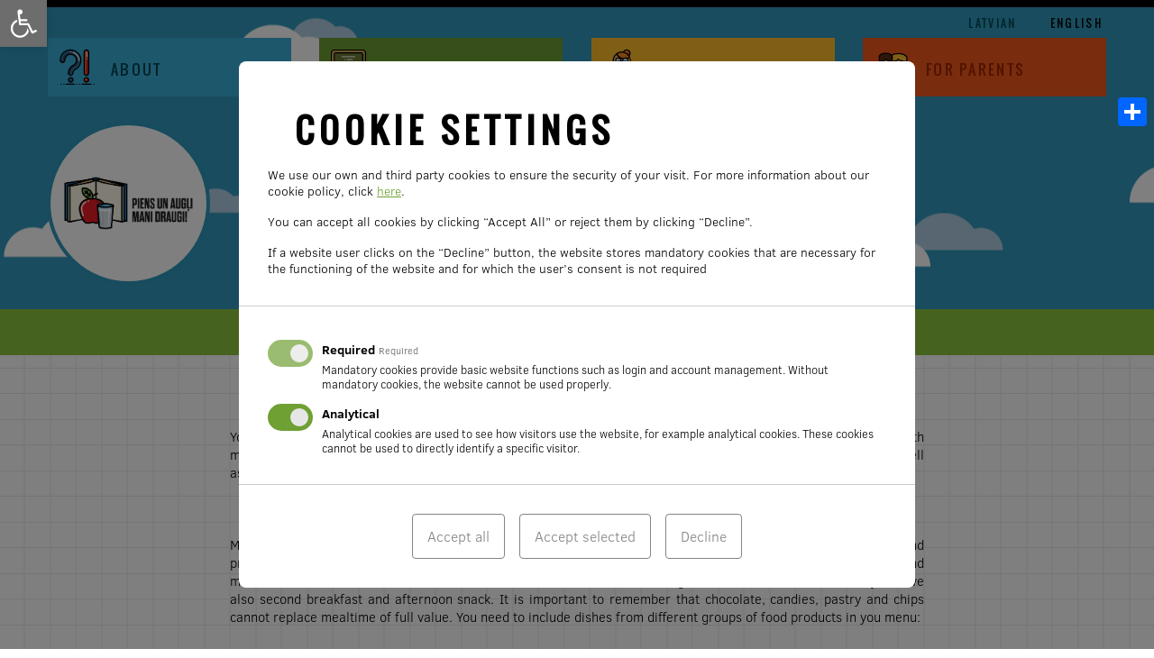

--- FILE ---
content_type: text/html; charset=UTF-8
request_url: https://piensaugliskolai.lv/en/for-children/your-health/
body_size: 16270
content:
<!DOCTYPE html><html lang=en-US><head><meta charset="UTF-8"><meta name="viewport" content="width=device-width, initial-scale=1"><link rel=profile href=http://gmpg.org/xfn/11><meta name="theme-color" content="#2F99BD"><meta name="apple-mobile-web-app-status-bar-style" content="black-translucent"><meta name='robots' content='index, follow, max-image-preview:large, max-snippet:-1, max-video-preview:-1'><link rel=alternate hreflang=lv href=https://piensaugliskolai.lv/lv/berniem/tava-veseliba/ ><link rel=alternate hreflang=en href=https://piensaugliskolai.lv/en/for-children/your-health/ ><link rel=alternate hreflang=x-default href=https://piensaugliskolai.lv/lv/berniem/tava-veseliba/ ><title>Your health - School milk and fruit</title><link rel=canonical href=https://piensaugliskolai.lv/en/for-children/your-health/ ><meta property="og:locale" content="en_US"><meta property="og:type" content="article"><meta property="og:title" content="Your health - School milk and fruit"><meta property="og:url" content="https://piensaugliskolai.lv/en/for-children/your-health/"><meta property="og:site_name" content="School milk and fruit"><meta property="article:publisher" content="https://www.facebook.com/LADLatvija/"><meta property="article:modified_time" content="2024-08-12T06:48:55+00:00"><meta name="twitter:card" content="summary_large_image"><meta name="twitter:site" content="@lad_latvija"><meta name="twitter:label1" content="Est. reading time"><meta name="twitter:data1" content="8 minutes"> <script type=application/ld+json class=yoast-schema-graph>{"@context":"https://schema.org","@graph":[{"@type":"WebPage","@id":"https://piensaugliskolai.lv/en/for-children/your-health/","url":"https://piensaugliskolai.lv/en/for-children/your-health/","name":"Your health - School milk and fruit","isPartOf":{"@id":"https://piensaugliskolai.lv/lv/#website"},"datePublished":"2017-07-07T08:15:49+00:00","dateModified":"2024-08-12T06:48:55+00:00","breadcrumb":{"@id":"https://piensaugliskolai.lv/en/for-children/your-health/#breadcrumb"},"inLanguage":"en-US","potentialAction":[{"@type":"ReadAction","target":["https://piensaugliskolai.lv/en/for-children/your-health/"]}]},{"@type":"BreadcrumbList","@id":"https://piensaugliskolai.lv/en/for-children/your-health/#breadcrumb","itemListElement":[{"@type":"ListItem","position":1,"name":"Home","item":"https://piensaugliskolai.lv/en/"},{"@type":"ListItem","position":2,"name":"For Children","item":"https://piensaugliskolai.lv/en/for-children/"},{"@type":"ListItem","position":3,"name":"Your health"}]},{"@type":"WebSite","@id":"https://piensaugliskolai.lv/lv/#website","url":"https://piensaugliskolai.lv/lv/","name":"School milk and fruit","description":"Milk and fruits - my friends!","publisher":{"@id":"https://piensaugliskolai.lv/lv/#organization"},"potentialAction":[{"@type":"SearchAction","target":{"@type":"EntryPoint","urlTemplate":"https://piensaugliskolai.lv/lv/?s={search_term_string}"},"query-input":{"@type":"PropertyValueSpecification","valueRequired":true,"valueName":"search_term_string"}}],"inLanguage":"en-US"},{"@type":"Organization","@id":"https://piensaugliskolai.lv/lv/#organization","name":"Lauku atbalsta dienests","url":"https://piensaugliskolai.lv/lv/","logo":{"@type":"ImageObject","inLanguage":"en-US","@id":"https://piensaugliskolai.lv/lv/#/schema/logo/image/","url":"https://piensaugliskolai.lv/wp-content/uploads/2017/10/Piens_un_Augli_skolai-logo-aplis.png","contentUrl":"https://piensaugliskolai.lv/wp-content/uploads/2017/10/Piens_un_Augli_skolai-logo-aplis.png","width":"898","height":"898","caption":"Lauku atbalsta dienests"},"image":{"@id":"https://piensaugliskolai.lv/lv/#/schema/logo/image/"},"sameAs":["https://www.facebook.com/LADLatvija/","https://x.com/lad_latvija","https://www.instagram.com/piensaugliskolai/","https://www.youtube.com/channel/UC-atiXOAMaSvVSzDInvCYEg"]}]}</script> <link rel=dns-prefetch href=//static.addtoany.com><link rel=dns-prefetch href=//cdnjs.cloudflare.com><link rel=alternate type=application/rss+xml title="School milk and fruit &raquo; Feed" href=https://piensaugliskolai.lv/en/feed/ ><link rel=alternate title="oEmbed (JSON)" type=application/json+oembed href="https://piensaugliskolai.lv/en/wp-json/oembed/1.0/embed?url=https%3A%2F%2Fpiensaugliskolai.lv%2Fen%2Ffor-children%2Fyour-health%2F"><link rel=alternate title="oEmbed (XML)" type=text/xml+oembed href="https://piensaugliskolai.lv/en/wp-json/oembed/1.0/embed?url=https%3A%2F%2Fpiensaugliskolai.lv%2Fen%2Ffor-children%2Fyour-health%2F&#038;format=xml"><style id=wp-img-auto-sizes-contain-inline-css>img:is([sizes=auto i],[sizes^="auto," i]){contain-intrinsic-size:3000px 1500px}</style><link rel=stylesheet id=wp-block-library-css href='https://piensaugliskolai.lv/wp-includes/css/dist/block-library/style.min.css?x16896&amp;ver=2cf29584d9b7963a054e1959e68c0aab' type=text/css media=all><style id=global-styles-inline-css>/*<![CDATA[*/:root{--wp--preset--aspect-ratio--square:1;--wp--preset--aspect-ratio--4-3:4/3;--wp--preset--aspect-ratio--3-4:3/4;--wp--preset--aspect-ratio--3-2:3/2;--wp--preset--aspect-ratio--2-3:2/3;--wp--preset--aspect-ratio--16-9:16/9;--wp--preset--aspect-ratio--9-16:9/16;--wp--preset--color--black:#000;--wp--preset--color--cyan-bluish-gray:#abb8c3;--wp--preset--color--white:#fff;--wp--preset--color--pale-pink:#f78da7;--wp--preset--color--vivid-red:#cf2e2e;--wp--preset--color--luminous-vivid-orange:#ff6900;--wp--preset--color--luminous-vivid-amber:#fcb900;--wp--preset--color--light-green-cyan:#7bdcb5;--wp--preset--color--vivid-green-cyan:#00d084;--wp--preset--color--pale-cyan-blue:#8ed1fc;--wp--preset--color--vivid-cyan-blue:#0693e3;--wp--preset--color--vivid-purple:#9b51e0;--wp--preset--gradient--vivid-cyan-blue-to-vivid-purple:linear-gradient(135deg,rgb(6,147,227) 0%,rgb(155,81,224) 100%);--wp--preset--gradient--light-green-cyan-to-vivid-green-cyan:linear-gradient(135deg,rgb(122,220,180) 0%,rgb(0,208,130) 100%);--wp--preset--gradient--luminous-vivid-amber-to-luminous-vivid-orange:linear-gradient(135deg,rgb(252,185,0) 0%,rgb(255,105,0) 100%);--wp--preset--gradient--luminous-vivid-orange-to-vivid-red:linear-gradient(135deg,rgb(255,105,0) 0%,rgb(207,46,46) 100%);--wp--preset--gradient--very-light-gray-to-cyan-bluish-gray:linear-gradient(135deg,rgb(238,238,238) 0%,rgb(169,184,195) 100%);--wp--preset--gradient--cool-to-warm-spectrum:linear-gradient(135deg,rgb(74,234,220) 0%,rgb(151,120,209) 20%,rgb(207,42,186) 40%,rgb(238,44,130) 60%,rgb(251,105,98) 80%,rgb(254,248,76) 100%);--wp--preset--gradient--blush-light-purple:linear-gradient(135deg,rgb(255,206,236) 0%,rgb(152,150,240) 100%);--wp--preset--gradient--blush-bordeaux:linear-gradient(135deg,rgb(254,205,165) 0%,rgb(254,45,45) 50%,rgb(107,0,62) 100%);--wp--preset--gradient--luminous-dusk:linear-gradient(135deg,rgb(255,203,112) 0%,rgb(199,81,192) 50%,rgb(65,88,208) 100%);--wp--preset--gradient--pale-ocean:linear-gradient(135deg,rgb(255,245,203) 0%,rgb(182,227,212) 50%,rgb(51,167,181) 100%);--wp--preset--gradient--electric-grass:linear-gradient(135deg,rgb(202,248,128) 0%,rgb(113,206,126) 100%);--wp--preset--gradient--midnight:linear-gradient(135deg,rgb(2,3,129) 0%,rgb(40,116,252) 100%);--wp--preset--font-size--small:13px;--wp--preset--font-size--medium:20px;--wp--preset--font-size--large:36px;--wp--preset--font-size--x-large:42px;--wp--preset--spacing--20:0.44rem;--wp--preset--spacing--30:0.67rem;--wp--preset--spacing--40:1rem;--wp--preset--spacing--50:1.5rem;--wp--preset--spacing--60:2.25rem;--wp--preset--spacing--70:3.38rem;--wp--preset--spacing--80:5.06rem;--wp--preset--shadow--natural:6px 6px 9px rgba(0, 0, 0, 0.2);--wp--preset--shadow--deep:12px 12px 50px rgba(0, 0, 0, 0.4);--wp--preset--shadow--sharp:6px 6px 0px rgba(0, 0, 0, 0.2);--wp--preset--shadow--outlined:6px 6px 0px -3px rgb(255, 255, 255), 6px 6px rgb(0, 0, 0);--wp--preset--shadow--crisp:6px 6px 0px rgb(0, 0, 0)}:where(.is-layout-flex){gap:0.5em}:where(.is-layout-grid){gap:0.5em}body .is-layout-flex{display:flex}.is-layout-flex{flex-wrap:wrap;align-items:center}.is-layout-flex>:is(*,div){margin:0}body .is-layout-grid{display:grid}.is-layout-grid>:is(*,div){margin:0}:where(.wp-block-columns.is-layout-flex){gap:2em}:where(.wp-block-columns.is-layout-grid){gap:2em}:where(.wp-block-post-template.is-layout-flex){gap:1.25em}:where(.wp-block-post-template.is-layout-grid){gap:1.25em}.has-black-color{color:var(--wp--preset--color--black) !important}.has-cyan-bluish-gray-color{color:var(--wp--preset--color--cyan-bluish-gray) !important}.has-white-color{color:var(--wp--preset--color--white) !important}.has-pale-pink-color{color:var(--wp--preset--color--pale-pink) !important}.has-vivid-red-color{color:var(--wp--preset--color--vivid-red) !important}.has-luminous-vivid-orange-color{color:var(--wp--preset--color--luminous-vivid-orange) !important}.has-luminous-vivid-amber-color{color:var(--wp--preset--color--luminous-vivid-amber) !important}.has-light-green-cyan-color{color:var(--wp--preset--color--light-green-cyan) !important}.has-vivid-green-cyan-color{color:var(--wp--preset--color--vivid-green-cyan) !important}.has-pale-cyan-blue-color{color:var(--wp--preset--color--pale-cyan-blue) !important}.has-vivid-cyan-blue-color{color:var(--wp--preset--color--vivid-cyan-blue) !important}.has-vivid-purple-color{color:var(--wp--preset--color--vivid-purple) !important}.has-black-background-color{background-color:var(--wp--preset--color--black) !important}.has-cyan-bluish-gray-background-color{background-color:var(--wp--preset--color--cyan-bluish-gray) !important}.has-white-background-color{background-color:var(--wp--preset--color--white) !important}.has-pale-pink-background-color{background-color:var(--wp--preset--color--pale-pink) !important}.has-vivid-red-background-color{background-color:var(--wp--preset--color--vivid-red) !important}.has-luminous-vivid-orange-background-color{background-color:var(--wp--preset--color--luminous-vivid-orange) !important}.has-luminous-vivid-amber-background-color{background-color:var(--wp--preset--color--luminous-vivid-amber) !important}.has-light-green-cyan-background-color{background-color:var(--wp--preset--color--light-green-cyan) !important}.has-vivid-green-cyan-background-color{background-color:var(--wp--preset--color--vivid-green-cyan) !important}.has-pale-cyan-blue-background-color{background-color:var(--wp--preset--color--pale-cyan-blue) !important}.has-vivid-cyan-blue-background-color{background-color:var(--wp--preset--color--vivid-cyan-blue) !important}.has-vivid-purple-background-color{background-color:var(--wp--preset--color--vivid-purple) !important}.has-black-border-color{border-color:var(--wp--preset--color--black) !important}.has-cyan-bluish-gray-border-color{border-color:var(--wp--preset--color--cyan-bluish-gray) !important}.has-white-border-color{border-color:var(--wp--preset--color--white) !important}.has-pale-pink-border-color{border-color:var(--wp--preset--color--pale-pink) !important}.has-vivid-red-border-color{border-color:var(--wp--preset--color--vivid-red) !important}.has-luminous-vivid-orange-border-color{border-color:var(--wp--preset--color--luminous-vivid-orange) !important}.has-luminous-vivid-amber-border-color{border-color:var(--wp--preset--color--luminous-vivid-amber) !important}.has-light-green-cyan-border-color{border-color:var(--wp--preset--color--light-green-cyan) !important}.has-vivid-green-cyan-border-color{border-color:var(--wp--preset--color--vivid-green-cyan) !important}.has-pale-cyan-blue-border-color{border-color:var(--wp--preset--color--pale-cyan-blue) !important}.has-vivid-cyan-blue-border-color{border-color:var(--wp--preset--color--vivid-cyan-blue) !important}.has-vivid-purple-border-color{border-color:var(--wp--preset--color--vivid-purple) !important}.has-vivid-cyan-blue-to-vivid-purple-gradient-background{background:var(--wp--preset--gradient--vivid-cyan-blue-to-vivid-purple) !important}.has-light-green-cyan-to-vivid-green-cyan-gradient-background{background:var(--wp--preset--gradient--light-green-cyan-to-vivid-green-cyan) !important}.has-luminous-vivid-amber-to-luminous-vivid-orange-gradient-background{background:var(--wp--preset--gradient--luminous-vivid-amber-to-luminous-vivid-orange) !important}.has-luminous-vivid-orange-to-vivid-red-gradient-background{background:var(--wp--preset--gradient--luminous-vivid-orange-to-vivid-red) !important}.has-very-light-gray-to-cyan-bluish-gray-gradient-background{background:var(--wp--preset--gradient--very-light-gray-to-cyan-bluish-gray) !important}.has-cool-to-warm-spectrum-gradient-background{background:var(--wp--preset--gradient--cool-to-warm-spectrum) !important}.has-blush-light-purple-gradient-background{background:var(--wp--preset--gradient--blush-light-purple) !important}.has-blush-bordeaux-gradient-background{background:var(--wp--preset--gradient--blush-bordeaux) !important}.has-luminous-dusk-gradient-background{background:var(--wp--preset--gradient--luminous-dusk) !important}.has-pale-ocean-gradient-background{background:var(--wp--preset--gradient--pale-ocean) !important}.has-electric-grass-gradient-background{background:var(--wp--preset--gradient--electric-grass) !important}.has-midnight-gradient-background{background:var(--wp--preset--gradient--midnight) !important}.has-small-font-size{font-size:var(--wp--preset--font-size--small) !important}.has-medium-font-size{font-size:var(--wp--preset--font-size--medium) !important}.has-large-font-size{font-size:var(--wp--preset--font-size--large) !important}.has-x-large-font-size{font-size:var(--wp--preset--font-size--x-large) !important}/*]]>*/</style><style id=classic-theme-styles-inline-css>/*! This file is auto-generated */
.wp-block-button__link{color:#fff;background-color:#32373c;border-radius:9999px;box-shadow:none;text-decoration:none;padding:calc(.667em + 2px) calc(1.333em + 2px);font-size:1.125em}.wp-block-file__button{background:#32373c;color:#fff;text-decoration:none}</style><link rel=stylesheet id=awsm-ead-public-css href='https://piensaugliskolai.lv/wp-content/plugins/embed-any-document/css/embed-public.min.css?x16896&amp;ver=2.7.12' type=text/css media=all><link rel=stylesheet id=iwmp-styles-css href='https://piensaugliskolai.lv/wp-content/plugins/iw-magnific-popup/includes/assets/magnific-popup.css?x16896&amp;ver=2cf29584d9b7963a054e1959e68c0aab' type=text/css media=all><link rel=stylesheet id=wpos-magnific-style-css href='https://piensaugliskolai.lv/wp-content/plugins/meta-slider-and-carousel-with-lightbox/assets/css/magnific-popup.css?x16896&amp;ver=2.0.7' type=text/css media=all><link rel=stylesheet id=wpos-slick-style-css href='https://piensaugliskolai.lv/wp-content/plugins/meta-slider-and-carousel-with-lightbox/assets/css/slick.css?x16896&amp;ver=2.0.7' type=text/css media=all><link rel=stylesheet id=wp-igsp-public-css-css href='https://piensaugliskolai.lv/wp-content/plugins/meta-slider-and-carousel-with-lightbox/assets/css/wp-igsp-public.css?x16896&amp;ver=2.0.7' type=text/css media=all><link rel=stylesheet id=pdg-cc-klaro-bare-css href='https://piensaugliskolai.lv/wp-content/plugins/pdg-cookie-consent/assets/css/klaro-bare.css?x16896&amp;ver=1.1.8' type=text/css media=all><link rel=stylesheet id=pdg-cc-klaro-modal-css href='https://piensaugliskolai.lv/wp-content/plugins/pdg-cookie-consent/assets/css/klaro-modal.css?x16896&amp;ver=1.1.8' type=text/css media=all><link rel=stylesheet id=wp-sponsors-css href='https://piensaugliskolai.lv/wp-content/plugins/wp-sponsors/assets/dist/css/public.css?x16896&amp;ver=3.5.1' type=text/css media=all><link rel=stylesheet id=wpml-legacy-horizontal-list-0-css href='https://piensaugliskolai.lv/wp-content/plugins/sitepress-multilingual-cms/templates/language-switchers/legacy-list-horizontal/style.min.css?x16896&amp;ver=1' type=text/css media=all><link rel=stylesheet id=wpml-menu-item-0-css href='https://piensaugliskolai.lv/wp-content/plugins/sitepress-multilingual-cms/templates/language-switchers/menu-item/style.min.css?x16896&amp;ver=1' type=text/css media=all><link rel=stylesheet id=pojo-a11y-css href='https://piensaugliskolai.lv/wp-content/plugins/pojo-accessibility/modules/legacy/assets/css/style.min.css?x16896&amp;ver=1.0.0' type=text/css media=all><link rel=stylesheet id=wp-excel-cms-plugin-styles-css href='https://piensaugliskolai.lv/wp-content/plugins/wp-excel-cms/public/assets/css/public.css?x16896&amp;ver=1.0.1' type=text/css media=all><link rel=stylesheet id=piens-augli-style-css href='https://piensaugliskolai.lv/wp-content/themes/piens-augli/style.css?x16896&amp;ver=2.4' type=text/css media=all><link rel=stylesheet id=piens-augli-icons-css href='https://piensaugliskolai.lv/wp-content/themes/piens-augli/assets/css/icons.css?x16896&amp;ver=1.1' type=text/css media=all><link rel=stylesheet id=piens-augli-fonts-css href='https://piensaugliskolai.lv/wp-content/themes/piens-augli/assets/fonts/stylesheet.css?x16896&amp;ver=1.2' type=text/css media=all><link rel=stylesheet id=js_composer_front-css href='https://piensaugliskolai.lv/wp-content/plugins/js_composer/assets/css/js_composer.min.css?x16896&amp;ver=8.1' type=text/css media=all><link rel=stylesheet id=addtoany-css href='https://piensaugliskolai.lv/wp-content/plugins/add-to-any/addtoany.min.css?x16896&amp;ver=1.16' type=text/css media=all><style id=addtoany-inline-css>@media screen and (max-width:980px){.a2a_floating_style.a2a_vertical_style{display:none}}@media screen and (min-width:981px){.a2a_floating_style.a2a_default_style{display:none}}</style> <script src="https://piensaugliskolai.lv/wp-includes/js/jquery/jquery.min.js?x16896&amp;ver=3.7.1" id=jquery-core-js></script> <script src="https://piensaugliskolai.lv/wp-includes/js/jquery/jquery-migrate.min.js?x16896&amp;ver=3.4.1" id=jquery-migrate-js></script> <script id=addtoany-core-js-before>window.a2a_config=window.a2a_config||{};a2a_config.callbacks=[];a2a_config.overlays=[];a2a_config.templates={};</script> <script defer src=https://static.addtoany.com/menu/page.js id=addtoany-core-js></script> <script defer src="https://piensaugliskolai.lv/wp-content/plugins/add-to-any/addtoany.min.js?x16896&amp;ver=1.1" id=addtoany-jquery-js></script> <script src="https://piensaugliskolai.lv/wp-content/plugins/wp-sponsors/assets/dist/js/public.js?x16896&amp;ver=3.5.1" id=wp-sponsors-js></script> <script src="https://piensaugliskolai.lv/wp-content/plugins/wp-excel-cms/public/assets/js/public.js?x16896&amp;ver=1.0.1" id=wp-excel-cms-plugin-script-js></script> <script src="https://piensaugliskolai.lv/wp-content/themes/piens-augli/assets/js/jquery.mousewheel.min.js?x16896&amp;ver=1" id=piens-augli-mousewheel-js></script> <script src="https://piensaugliskolai.lv/wp-content/themes/piens-augli/js/klaro/currentScript.js?x16896&amp;ver=2cf29584d9b7963a054e1959e68c0aab" id=currentscript-polyfill-js></script> <script src="https://cdnjs.cloudflare.com/ajax/libs/babel-polyfill/7.12.1/polyfill.min.js?ver=2cf29584d9b7963a054e1959e68c0aab" id=babel-polyfill-js></script> <script></script><link rel=https://api.w.org/ href=https://piensaugliskolai.lv/en/wp-json/ ><link rel=alternate title=JSON type=application/json href=https://piensaugliskolai.lv/en/wp-json/wp/v2/pages/1286><link rel=EditURI type=application/rsd+xml title=RSD href=https://piensaugliskolai.lv/xmlrpc.php?rsd><link rel=shortlink href='https://piensaugliskolai.lv/en/?p=1286'><meta name="generator" content="WPML ver:4.8.6 stt:1,32;"> <script>window.dataLayer=window.dataLayer||[];function gtag(){dataLayer.push(arguments);}
gtag('consent','default',{'ad_storage':'denied','ad_user_data':'denied','ad_personalization':'denied','analytics_storage':'denied'});</script>  <script async src="https://www.googletagmanager.com/gtag/js?id=G-WXLSZ48D2G"></script> <script>window.dataLayer=window.dataLayer||[];function gtag(){dataLayer.push(arguments);}
gtag('js',new Date());gtag('config','G-WXLSZ48D2G');</script> <style>#pojo-a11y-toolbar .pojo-a11y-toolbar-toggle
a{background-color:#6d6d6d;color:#fff}#pojo-a11y-toolbar .pojo-a11y-toolbar-overlay, #pojo-a11y-toolbar .pojo-a11y-toolbar-overlay ul.pojo-a11y-toolbar-items.pojo-a11y-links{border-color:#6d6d6d}body.pojo-a11y-focusable a:focus{outline-style:solid !important;outline-width:1px !important;outline-color:#F00 !important}#pojo-a11y-toolbar{top:0px !important}#pojo-a11y-toolbar .pojo-a11y-toolbar-overlay{background-color:#fff}#pojo-a11y-toolbar .pojo-a11y-toolbar-overlay ul.pojo-a11y-toolbar-items li.pojo-a11y-toolbar-item a, #pojo-a11y-toolbar .pojo-a11y-toolbar-overlay p.pojo-a11y-toolbar-title{color:#333}#pojo-a11y-toolbar .pojo-a11y-toolbar-overlay ul.pojo-a11y-toolbar-items li.pojo-a11y-toolbar-item
a.active{background-color:#6d6d6d;color:#fff}@media (max-width: 767px){#pojo-a11y-toolbar{top:0px !important}}</style><style>.cm-toggle-all{display:none !important}</style><meta name="generator" content="Powered by WPBakery Page Builder - drag and drop page builder for WordPress."> <script type=text/plain data-name=service_2>gtag('consent','update',{'ad_user_data':'granted','ad_personalization':'granted','ad_storage':'granted','analytics_storage':'granted'});</script><link rel=icon href=https://piensaugliskolai.lv/wp-content/uploads/2017/01/cropped-fav_abols-512-32x32.png?x16896 sizes=32x32><link rel=icon href=https://piensaugliskolai.lv/wp-content/uploads/2017/01/cropped-fav_abols-512-192x192.png?x16896 sizes=192x192><link rel=apple-touch-icon href=https://piensaugliskolai.lv/wp-content/uploads/2017/01/cropped-fav_abols-512-180x180.png?x16896><meta name="msapplication-TileImage" content="https://piensaugliskolai.lv/wp-content/uploads/2017/01/cropped-fav_abols-512-270x270.png"><style id=wp-custom-css>/*<![CDATA[*/:root{--color-primary:#6fa033}body:not(.using-mouse) button:focus,body:not(.using-mouse) button:focus-visible,body:not(.using-mouse) a:focus-visible,body:not(.using-mouse) a:focus{outline-style:solid;outline-offset:1px;outline-color:var(--color-dark)}/*]]>*/</style><style data-type=vc_shortcodes-default-css>.vc_do_custom_heading{margin-bottom:0.625rem;margin-top:0}</style><style data-type=vc_shortcodes-custom-css>.vc_custom_1485337004151{margin-bottom:11px !important;padding-top:30px !important;padding-bottom:30px !important}</style><noscript><style>.wpb_animate_when_almost_visible{opacity:1}</style></noscript><link rel=stylesheet id=vc_google_fonts_abril_fatfaceregular-css href='https://fonts.googleapis.com/css?family=Abril+Fatface%3Aregular&#038;subset=latin&#038;ver=8.1' type=text/css media=all></head><body class="wp-singular page-template page-template-page-templates page-template-children-theme page-template-page-templateschildren-theme-php page page-id-1286 page-child parent-pageid-694 wp-custom-logo wp-theme-piens-augli lang-en group-blog wpb-js-composer js-comp-ver-8.1 vc_responsive"><header><div class=container><div class=menu-container><div class="site-menu clearfix"><div class=language-menu-wrapper><ul id=menu-languages class=menu><li id=menu-item-wpml-ls-9-lv class="menu-item wpml-ls-slot-9 wpml-ls-item wpml-ls-item-lv wpml-ls-menu-item wpml-ls-first-item menu-item-type-wpml_ls_menu_item menu-item-object-wpml_ls_menu_item menu-item-wpml-ls-9-lv"><a href=https://piensaugliskolai.lv/lv/berniem/tava-veseliba/ title="Switch to Latvian" aria-label="Switch to Latvian" role=menuitem><span class=wpml-ls-display>Latvian</span></a></li> <li id=menu-item-wpml-ls-9-en class="menu-item wpml-ls-slot-9 wpml-ls-item wpml-ls-item-en wpml-ls-current-language wpml-ls-menu-item wpml-ls-last-item menu-item-type-wpml_ls_menu_item menu-item-object-wpml_ls_menu_item menu-item-wpml-ls-9-en"><a href=https://piensaugliskolai.lv/en/for-children/your-health/ role=menuitem><span class=wpml-ls-display>English</span></a></li></ul></div><div class=main-menu-wrapper><ul id=menu-main-menu-eng class=main-navigation><li id=menu-item-1262 class="blue icon-questions menu-item menu-item-type-post_type menu-item-object-page menu-item-has-children menu-item-1262"><a href=https://piensaugliskolai.lv/en/about/news/ >About</a><div class=sub-menu-wrap><ul class=sub-menu> <li id=menu-item-1261 class="icon-bell menu-item menu-item-type-post_type menu-item-object-page menu-item-1261"><a href=https://piensaugliskolai.lv/en/about/news/ >News</a></li> <li id=menu-item-1252 class="icon-milk menu-item menu-item-type-post_type menu-item-object-page menu-item-1252"><a href=https://piensaugliskolai.lv/en/about/programme-school-milk/ >Programme &#8220;School Milk and Fruit&#8221;</a></li> <li id=menu-item-1327 class="icon-building menu-item menu-item-type-post_type menu-item-object-page menu-item-1327"><a href=https://piensaugliskolai.lv/en/about/participnat-schools/ >Participant schools</a></li></ul></div> </li> <li id=menu-item-1267 class="green icon-children menu-item menu-item-type-post_type menu-item-object-page current-menu-ancestor current-menu-parent current_page_parent current_page_ancestor menu-item-has-children menu-item-1267"><a href=https://piensaugliskolai.lv/en/for-children/news-for-children/ >For Children</a><div class=sub-menu-wrap><ul class=sub-menu> <li id=menu-item-1268 class="icon-bell menu-item menu-item-type-post_type menu-item-object-page menu-item-1268"><a href=https://piensaugliskolai.lv/en/for-children/news-for-children/ >News</a></li> <li id=menu-item-1306 class="icon-apple menu-item menu-item-type-post_type menu-item-object-page current-menu-item page_item page-item-1286 current_page_item menu-item-1306"><a href=https://piensaugliskolai.lv/en/for-children/your-health/ aria-current=page>Your health</a></li> <li id=menu-item-1310 class="icon-pencil-case menu-item menu-item-type-post_type menu-item-object-page menu-item-1310"><a href=https://piensaugliskolai.lv/en/for-children/contests/ >Contests</a></li></ul></div> </li> <li id=menu-item-1269 class="orange icon-teacher menu-item menu-item-type-post_type menu-item-object-page menu-item-has-children menu-item-1269"><a href=https://piensaugliskolai.lv/en/for-teachers/news-for-teachers/ >For Teachers</a><div class=sub-menu-wrap><ul class=sub-menu> <li id=menu-item-1270 class="icon-bell menu-item menu-item-type-post_type menu-item-object-page menu-item-1270"><a href=https://piensaugliskolai.lv/en/for-teachers/news-for-teachers/ >News</a></li></ul></div> </li> <li id=menu-item-1271 class="red icon-parents menu-item menu-item-type-post_type menu-item-object-page menu-item-has-children menu-item-1271"><a href=https://piensaugliskolai.lv/en/for-parents/news-for-parents/ >For Parents</a><div class=sub-menu-wrap><ul class=sub-menu> <li id=menu-item-1272 class="icon-bell menu-item menu-item-type-post_type menu-item-object-page menu-item-1272"><a href=https://piensaugliskolai.lv/en/for-parents/news-for-parents/ >News</a></li> <li id=menu-item-1356 class="icon-apple menu-item menu-item-type-post_type menu-item-object-page menu-item-1356"><a href=https://piensaugliskolai.lv/en/for-parents/children-health/ >Children health</a></li></ul></div> </li></ul></div></div></div><div class=site-identity><div class=site-name><div class=site-logo-wrap><h1 style="margin:0;"> <a href=https://piensaugliskolai.lv/en/ ><div class=site-logo style="background-image: url('https://piensaugliskolai.lv/wp-content/uploads/2017/10/Piens_un_Augli_skolai-logo-aplis.png');"></div> </a></h1></div><a href=https://piensaugliskolai.lv/en/ ><h2>School milk and fruit</h2> </a></div></div></div></header><div id=primary class="content-area category-children" style="background-image: url('https://piensaugliskolai.lv/wp-content/themes/piens-augli/assets/img/bg.png');"><main id=main class=site-main><article id=post-1286 class="post-1286 page type-page status-publish hentry"><div class=entry-content><div class=wpb-content-wrapper><div class="vc_row wpb_row vc_row-fluid"><div class="wpb_column vc_column_container vc_col-sm-12"><div class=vc_column-inner><div class=wpb_wrapper><h1 style="text-align: center" class="vc_custom_heading vc_do_custom_heading" >Your health</h1></div></div></div><div class="wpb_column vc_column_container vc_col-sm-12 vc_col-lg-offset-2 vc_col-lg-8 vc_col-md-12 vc_col-xs-12"><div class=vc_column-inner><div class=wpb_wrapper><div class="wpb_text_column wpb_content_element" ><div class=wpb_wrapper><p>Your health is the most important thing you have. Milk, fruit and vegetables is a very valuable source for your health maintenance. They contain different substances, vitamins and help to avoid illnesses, strengthen your body, as well as ensure support in case of illness.</p><p>&nbsp;</p><p>Ministry of Health suggests: “In order to get the energy and nutrients you need, you have to eat regularly and preferably at a specified time (4-5 times a day), taking both carbohydrates, proteins and fats, as well as vitamins and minerals. Since it is difficult to take in the needed amount of nutrients during three mealtimes, it is necessary to have also second breakfast and afternoon snack. It is important to remember that chocolate, candies, pastry and chips cannot replace mealtime of full value. You need to include dishes from different groups of food products in you menu:</p><ul> <li>bread, groats, pasta, potatoes,</li> <li>vegetables, greens, fruits and berries</li> <li>milk and dairy products,</li> <li>animal or poultry meat or fish, eggs, legumes and nuts”</li></ul></div></div></div></div></div></div><section data-vc-full-width=true data-vc-full-width-init=false class="vc_section food-info theme-bg vc_custom_1485337004151"><div data-vc-full-width=true data-vc-full-width-init=false class="vc_row wpb_row vc_row-fluid"><div class="n-1 action-btn food-item wpb_column vc_column_container vc_col-sm-2 vc_col-lg-offset-1"><div class=vc_column-inner><div class=wpb_wrapper><div class="wpb_single_image wpb_content_element vc_align_center wpb_content_element"><figure class="wpb_wrapper vc_figure"><div class="vc_single_image-wrapper   vc_box_border_grey"><img decoding=async width=80 height=80 src=https://piensaugliskolai.lv/wp-content/uploads/2017/01/icon-milk.png?x16896 class="vc_single_image-img attachment-full" alt title=Piens></div></figure></div><h4 style="text-align: center" class="vc_custom_heading vc_do_custom_heading" >Milk</h4></div></div></div><div class="n-2 action-btn food-item wpb_column vc_column_container vc_col-sm-2"><div class=vc_column-inner><div class=wpb_wrapper><div class="wpb_single_image wpb_content_element vc_align_center wpb_content_element"><figure class="wpb_wrapper vc_figure"><div class="vc_single_image-wrapper   vc_box_border_grey"><img decoding=async width=80 height=80 src=https://piensaugliskolai.lv/wp-content/uploads/2017/01/icon-apple.png?x16896 class="vc_single_image-img attachment-full" alt title=Ābols></div></figure></div><h4 style="text-align: center" class="vc_custom_heading vc_do_custom_heading" >Apples</h4></div></div></div><div class="n-3 action-btn food-item wpb_column vc_column_container vc_col-sm-2"><div class=vc_column-inner><div class=wpb_wrapper><div class="wpb_single_image wpb_content_element vc_align_center wpb_content_element"><figure class="wpb_wrapper vc_figure"><div class="vc_single_image-wrapper   vc_box_border_grey"><img decoding=async width=80 height=80 src=https://piensaugliskolai.lv/wp-content/uploads/2017/01/icon-pear.png?x16896 class="vc_single_image-img attachment-full" alt title=Bumbieris></div></figure></div><h4 style="text-align: center" class="vc_custom_heading vc_do_custom_heading" >Pears</h4></div></div></div><div class="n-4 action-btn food-item wpb_column vc_column_container vc_col-sm-2"><div class=vc_column-inner><div class=wpb_wrapper><div class="wpb_single_image wpb_content_element vc_align_center wpb_content_element"><figure class="wpb_wrapper vc_figure"><div class="vc_single_image-wrapper   vc_box_border_grey"><img loading=lazy decoding=async width=80 height=80 src=https://piensaugliskolai.lv/wp-content/uploads/2017/01/icon-cabbage.png?x16896 class="vc_single_image-img attachment-full" alt title=Kāposti></div></figure></div><h4 style="text-align: center" class="vc_custom_heading vc_do_custom_heading" >Cabbage</h4></div></div></div><div class="n-5 action-btn food-item wpb_column vc_column_container vc_col-sm-2"><div class=vc_column-inner><div class=wpb_wrapper><div class="wpb_single_image wpb_content_element vc_align_center wpb_content_element"><figure class="wpb_wrapper vc_figure"><div class="vc_single_image-wrapper   vc_box_border_grey"><img loading=lazy decoding=async width=80 height=80 src=https://piensaugliskolai.lv/wp-content/uploads/2017/01/icon-carrot.png?x16896 class="vc_single_image-img attachment-full" alt title=Burkāns></div></figure></div><h4 style="text-align: center" class="vc_custom_heading vc_do_custom_heading" >Carrots</h4></div></div></div><div class="n-6 action-btn food-item wpb_column vc_column_container vc_col-sm-2 vc_col-lg-offset-1"><div class=vc_column-inner><div class=wpb_wrapper><div class="wpb_single_image wpb_content_element vc_align_center wpb_content_element"><figure class="wpb_wrapper vc_figure"><div class="vc_single_image-wrapper   vc_box_border_grey"><img loading=lazy decoding=async width=80 height=80 src=https://piensaugliskolai.lv/wp-content/uploads/2017/01/icon-rutabaga.png?x16896 class="vc_single_image-img attachment-full" alt title=Kālis></div></figure></div><h4 style="text-align: center" class="vc_custom_heading vc_do_custom_heading" >Swede</h4></div></div></div><div class="n-7 action-btn food-item wpb_column vc_column_container vc_col-sm-2"><div class=vc_column-inner><div class=wpb_wrapper><div class="wpb_single_image wpb_content_element vc_align_center wpb_content_element"><figure class="wpb_wrapper vc_figure"><div class="vc_single_image-wrapper   vc_box_border_grey"><img loading=lazy decoding=async width=80 height=80 src=https://piensaugliskolai.lv/wp-content/uploads/2017/01/icon-kohlrabi.png?x16896 class="vc_single_image-img attachment-full" alt title=Kolrābis></div></figure></div><h4 style="text-align: center" class="vc_custom_heading vc_do_custom_heading" >Kohlrabi</h4></div></div></div><div class="n-8 action-btn food-item wpb_column vc_column_container vc_col-sm-2"><div class=vc_column-inner><div class=wpb_wrapper><div class="wpb_single_image wpb_content_element vc_align_center wpb_content_element"><figure class="wpb_wrapper vc_figure"><div class="vc_single_image-wrapper   vc_box_border_grey"><img loading=lazy decoding=async width=80 height=80 src=https://piensaugliskolai.lv/wp-content/uploads/2017/01/icon-pumkin.png?x16896 class="vc_single_image-img attachment-full" alt title=Ķirbis></div></figure></div><h4 style="text-align: center" class="vc_custom_heading vc_do_custom_heading" >Pumpkins</h4></div></div></div><div class="n-9 action-btn food-item wpb_column vc_column_container vc_col-sm-2"><div class=vc_column-inner><div class=wpb_wrapper><div class="wpb_single_image wpb_content_element vc_align_center wpb_content_element"><figure class="wpb_wrapper vc_figure"><div class="vc_single_image-wrapper   vc_box_border_grey"><img loading=lazy decoding=async width=80 height=80 src=https://piensaugliskolai.lv/wp-content/uploads/2017/01/icon-cranberries.png?x16896 class="vc_single_image-img attachment-full" alt title="Lielogu dzērvenes"></div></figure></div><h4 style="text-align: center" class="vc_custom_heading vc_do_custom_heading" >Cranberries</h4></div></div></div><div class="n-10 action-btn food-item wpb_column vc_column_container vc_col-sm-2"><div class=vc_column-inner><div class=wpb_wrapper><div class="wpb_single_image wpb_content_element vc_align_center wpb_content_element"><figure class="wpb_wrapper vc_figure"><div class="vc_single_image-wrapper   vc_box_border_grey"><img loading=lazy decoding=async width=80 height=80 src=https://piensaugliskolai.lv/wp-content/uploads/2024/08/icon-tomats-2-01.png?x16896 class="vc_single_image-img attachment-full" alt="Tomāta ikona" title="icon-tomats - 2-01"></div></figure></div><h4 style="text-align: center" class="vc_custom_heading vc_do_custom_heading" >Tomatoes</h4></div></div></div><div class="n-11 action-btn food-item wpb_column vc_column_container vc_col-sm-2 vc_col-lg-offset-1"><div class=vc_column-inner><div class=wpb_wrapper><div class="wpb_single_image wpb_content_element vc_align_center wpb_content_element"><figure class="wpb_wrapper vc_figure"><div class="vc_single_image-wrapper   vc_box_border_grey"><img loading=lazy decoding=async width=80 height=80 src=https://piensaugliskolai.lv/wp-content/uploads/2024/08/icon-gurki-1.png?x16896 class="vc_single_image-img attachment-full" alt="Ikona gurķi" title=icon-gurki></div></figure></div><h4 style="text-align: center" class="vc_custom_heading vc_do_custom_heading" >Cucumbers</h4></div></div></div><div class="n-12 action-btn food-item wpb_column vc_column_container vc_col-sm-2"><div class=vc_column-inner><div class=wpb_wrapper><div class="wpb_single_image wpb_content_element vc_align_center wpb_content_element"><figure class="wpb_wrapper vc_figure"><div class="vc_single_image-wrapper   vc_box_border_grey"><img loading=lazy decoding=async width=80 height=80 src=https://piensaugliskolai.lv/wp-content/uploads/2024/08/icon-pastinaks-1.png?x16896 class="vc_single_image-img attachment-full" alt="Ikona pastinaks" title=icon-pastinaks></div></figure></div><h4 style="text-align: center" class="vc_custom_heading vc_do_custom_heading" >parsnip</h4></div></div></div><div class="wpb_column vc_column_container vc_col-sm-2"><div class=vc_column-inner><div class=wpb_wrapper></div></div></div><div class="wpb_column vc_column_container vc_col-sm-2"><div class=vc_column-inner><div class=wpb_wrapper></div></div></div><div class="wpb_column vc_column_container vc_col-sm-2"><div class=vc_column-inner><div class=wpb_wrapper></div></div></div></div><div class="vc_row-full-width vc_clearfix"></div></section><div class="vc_row-full-width vc_clearfix"></div><div class="vc_row wpb_row vc_row-fluid action-target win-1"><div class="wpb_column vc_column_container vc_col-sm-12"><div class=vc_column-inner><div class=wpb_wrapper><h1 style="text-align: center" class="vc_custom_heading vc_do_custom_heading" >Milk</h1></div></div></div><div class="wpb_column vc_column_container vc_col-sm-12 vc_col-lg-offset-2 vc_col-lg-8 vc_col-md-12 vc_col-xs-12"><div class=vc_column-inner><div class=wpb_wrapper><div class="wpb_text_column wpb_content_element" ><div class=wpb_wrapper><p>Milk is full of proteins, which contains calcium, phosphorus, magnesium etc. After drinking a glass of milk, a person receives up to 30% calcium, 20% phosphorus, 8% magnesium and 7% potassium daily intake.  Lack of calcium in the human body results in a decrease in bone density, increases the risk of fracture and reduces blood &#8211; clotting capacity. Phosphorus plays an important role in metabolism, it contributes to the formation of bone tissue. Magnesium is present in more than 300 enzymes and is involved in protein synthesis in the body, and in the metabolism of fat and carbohydrates. Potassium is involved in transmitting nerve impulses, controlling blood pressure and providing skeletal muscle contraction. The milk also contains zinc, selenium and iron in optimal ratios.<br> Milk contains also vitamins A, C, B6, B2, D.</p></div></div></div></div></div></div><div class="vc_row wpb_row vc_row-fluid action-target win-2"><div class="wpb_column vc_column_container vc_col-sm-12"><div class=vc_column-inner><div class=wpb_wrapper><h1 style="text-align: center" class="vc_custom_heading vc_do_custom_heading" >Apples</h1></div></div></div><div class="wpb_column vc_column_container vc_col-sm-12 vc_col-lg-offset-2 vc_col-lg-8 vc_col-md-12 vc_col-xs-12"><div class=vc_column-inner><div class=wpb_wrapper><div class="wpb_text_column wpb_content_element" ><div class=wpb_wrapper><p>Apples are rich in vitamins and minerals &#8211; over 50 different valuable substances, the most important of which are vitamins A, B1, B2, B3, B5, B6, B9, C, calcium, iron and magnesium.<br> To get all the valuable substances in apples, you need to eat at least 1 apple a day!</p></div></div></div></div></div></div><div class="vc_row wpb_row vc_row-fluid action-target win-3"><div class="wpb_column vc_column_container vc_col-sm-12"><div class=vc_column-inner><div class=wpb_wrapper><h1 style="text-align: center" class="vc_custom_heading vc_do_custom_heading" >Pears</h1></div></div></div><div class="wpb_column vc_column_container vc_col-sm-12 vc_col-lg-offset-2 vc_col-lg-8 vc_col-md-12 vc_col-xs-12"><div class=vc_column-inner><div class=wpb_wrapper><div class="wpb_text_column wpb_content_element" ><div class=wpb_wrapper><p>Pears contain a tremendous amount of valuable substances &#8211; fiber, sucrose, glucose, fructose, carotene, folic acid, manganese, iron, iodine, calcium, magnesium, sodium, phosphorus, zinc, fluorine, molybdenum, pectin, organic acids, as well as А, В1, В2, В3, В5, В6, В9, С, Е, Р, РР vitamins and tannins. Because of its rich composition, recommend to eat pears if the person is tired.</p></div></div></div></div></div></div><div class="vc_row wpb_row vc_row-fluid action-target win-4"><div class="wpb_column vc_column_container vc_col-sm-12"><div class=vc_column-inner><div class=wpb_wrapper><h1 style="text-align: center" class="vc_custom_heading vc_do_custom_heading" >Cabbage</h1></div></div></div><div class="wpb_column vc_column_container vc_col-sm-12 vc_col-lg-offset-2 vc_col-lg-8 vc_col-md-12 vc_col-xs-12"><div class=vc_column-inner><div class=wpb_wrapper><div class="wpb_text_column wpb_content_element" ><div class=wpb_wrapper><p>Cabbage contains many vitamins, fiber and other minerals. They have a positive effect on human health and contains vitamins B, C, PP and vitamin K, folic acid, carotene, biotin, calcium, iron, potassium, magnesium and other valuable substances.</p></div></div></div></div></div></div><div class="vc_row wpb_row vc_row-fluid action-target win-5"><div class="wpb_column vc_column_container vc_col-sm-12"><div class=vc_column-inner><div class=wpb_wrapper><h1 style="text-align: center" class="vc_custom_heading vc_do_custom_heading" >Carrots</h1></div></div></div><div class="wpb_column vc_column_container vc_col-sm-12 vc_col-lg-offset-2 vc_col-lg-8 vc_col-md-12 vc_col-xs-12"><div class=vc_column-inner><div class=wpb_wrapper><div class="wpb_text_column wpb_content_element" ><div class=wpb_wrapper><p>Carrot is a very healthy vegetable, it contains a lot of fiber, including proteins, B, C, E, vitamin K, beta &#8211; carotene, potassium, calcium, magnesium, iron, phosphorus, sodium, chlorine, iodine, folic acid, sugar, as well as amino acids. Carrots are important for the prevention of cardiovascular diseases. Antioxidants help reduce the causes of many diseases and help the body fight against viruses.</p></div></div></div></div></div></div><div class="vc_row wpb_row vc_row-fluid action-target win-6"><div class="wpb_column vc_column_container vc_col-sm-12"><div class=vc_column-inner><div class=wpb_wrapper><h1 style="text-align: center" class="vc_custom_heading vc_do_custom_heading" >Swede</h1></div></div></div><div class="wpb_column vc_column_container vc_col-sm-12 vc_col-lg-offset-2 vc_col-lg-8 vc_col-md-12 vc_col-xs-12"><div class=vc_column-inner><div class=wpb_wrapper><div class="wpb_text_column wpb_content_element" ><div class=wpb_wrapper><p>The swede is a very high quality vegetable, it contains a lot of valuable nutrients. It contains proteins, carbohydrates and fiber, sodium, potassium, calcium, magnesium, phosphorus, iron, C, B1. B2, PP vitamin and beta &#8211; carotene.</p></div></div></div></div></div></div><div class="vc_row wpb_row vc_row-fluid action-target win-7"><div class="wpb_column vc_column_container vc_col-sm-12"><div class=vc_column-inner><div class=wpb_wrapper><h1 style="text-align: center" class="vc_custom_heading vc_do_custom_heading" >Kohlrabi</h1></div></div></div><div class="wpb_column vc_column_container vc_col-sm-12 vc_col-lg-offset-2 vc_col-lg-8 vc_col-md-12 vc_col-xs-12"><div class=vc_column-inner><div class=wpb_wrapper><div class="wpb_text_column wpb_content_element" ><div class=wpb_wrapper><p>Kohlrabi is a vegetable, which is now gaining in popularity in Latvia. It is rich with vitamin C and minerals &#8211; it contains iron, phosphorus, magnesium and calcium.</p></div></div></div></div></div></div><div class="vc_row wpb_row vc_row-fluid action-target win-8"><div class="wpb_column vc_column_container vc_col-sm-12"><div class=vc_column-inner><div class=wpb_wrapper><h1 style="text-align: center" class="vc_custom_heading vc_do_custom_heading" >Pumpkins</h1></div></div></div><div class="wpb_column vc_column_container vc_col-sm-12 vc_col-lg-offset-2 vc_col-lg-8 vc_col-md-12 vc_col-xs-12"><div class=vc_column-inner><div class=wpb_wrapper><div class="wpb_text_column wpb_content_element" ><div class=wpb_wrapper><p>Pumpkin is a source of fiber, vitamins, protein and iron. It contains potassium, sodium, calcium, iron, vitamins A, C, D, B12 and other valuable substances.</p></div></div></div></div></div></div><div class="vc_row wpb_row vc_row-fluid action-target win-9"><div class="wpb_column vc_column_container vc_col-sm-12"><div class=vc_column-inner><div class=wpb_wrapper><h1 style="text-align: center" class="vc_custom_heading vc_do_custom_heading" >Cranberries</h1></div></div></div><div class="wpb_column vc_column_container vc_col-sm-12 vc_col-lg-offset-2 vc_col-lg-8 vc_col-md-12 vc_col-xs-12"><div class=vc_column-inner><div class=wpb_wrapper><div class="wpb_text_column wpb_content_element" ><div class=wpb_wrapper><p>Cranberries contain vitamin C, B, PP, benzoic acid, which is a natural preservative and does not allow the development of unfavorable cells in the body, as well as phytoncides, potassium, magnesium, iodine, pectin and other valuable substances. Cranberries help to strengthen immunity and be healthy, because it helps to cure and avoid several diseases! Berries have anti-inflammatory, antifebrile, anti-bacterial effect.</p></div></div></div></div></div></div><div class="vc_row wpb_row vc_row-fluid action-target win-10"><div class="wpb_column vc_column_container vc_col-sm-12"><div class=vc_column-inner><div class=wpb_wrapper><h1 style="text-align: center" class="vc_custom_heading vc_do_custom_heading" >Tomatoes</h1></div></div></div><div class="wpb_column vc_column_container vc_col-sm-12 vc_col-lg-offset-2 vc_col-lg-8 vc_col-md-12 vc_col-xs-12"><div class=vc_column-inner><div class=wpb_wrapper><div class="wpb_text_column wpb_content_element" ><div class=wpb_wrapper><p>Tomatoes are full with vitamin C, which strengthens the immune system and helps to fight colds. Vitamin C helps maintain skin health by promoting collagen production. Tomatoes also contain vitamin K, which is important for bone health and blood clotting. Vitamin K maintains bone density, reducing the risk of osteoporosis.</p><p>Tomatoes are excellent source of potassium, which helps strengthen heart health and regulate blood pressure. Potassium helps nerve signals transmission and muscle function to work properly. In addition, tomatoes contain lycopene, a powerful antioxidant that can reduce the risk of cancer and heart disease. It helps fight against free radicals in the body, reducing inflammatory processes. Tomatoes also contain other important nutrients, such as folate, which are essential in the cell renewal process.</p></div></div></div></div></div></div><div class="vc_row wpb_row vc_row-fluid action-target win-11"><div class="wpb_column vc_column_container vc_col-sm-12"><div class=vc_column-inner><div class=wpb_wrapper><h1 style="text-align: center" class="vc_custom_heading vc_do_custom_heading" >Cucumbers</h1></div></div></div><div class="wpb_column vc_column_container vc_col-sm-12 vc_col-lg-offset-2 vc_col-lg-8 vc_col-md-12 vc_col-xs-12"><div class=vc_column-inner><div class=wpb_wrapper><div class="wpb_text_column wpb_content_element" ><div class=wpb_wrapper><p>Cucumbers are rich with vitamins K and C. These vegetables are also a source of potassium. In addition, cucumbers contain antioxidants, such as beta-carotene and flavonoids, which help fight free radicals in the body. Antioxidants reduce inflammation and can help prevent chronic disease. Cucumbers contain a lot of water, which helps maintain sufficient body hydration and promotes skin health. Cucumbers also contain fiber, which is essential for the health of digestive system and helps maintain regular bowel movements.</p></div></div></div></div></div></div><div class="vc_row wpb_row vc_row-fluid action-target win-12"><div class="wpb_column vc_column_container vc_col-sm-12"><div class=vc_column-inner><div class=wpb_wrapper><h1 style="text-align: center" class="vc_custom_heading vc_do_custom_heading" >Parsnip</h1></div></div></div><div class="wpb_column vc_column_container vc_col-sm-12 vc_col-lg-offset-2 vc_col-lg-8 vc_col-md-12 vc_col-xs-12"><div class=vc_column-inner><div class=wpb_wrapper><div class="wpb_text_column wpb_content_element" ><div class=wpb_wrapper><p>Parsnip is a sweet, juicy root vegetable of celery family. Essential oils can be found in this valuable root that increase physical activity. Parsnip also helps to remove excess fluid from the body &#8211; 100 g of parsnip root contains 529 mg of potassium. The root of this plant is rich with phosphorus, magnesium and vitamin C, it also contains sodium, iron, chlorine, B group vitamins, carotene and vitamin PP. Parsnips also contain antioxidants, such as polyphenols, which help fight free radicals and reduce inflammation.</p><p>Parsnips have the same energy value as potatoes, but they contain less starch and more sugar, and twice as much fiber.</p></div></div></div></div></div></div></div><div class="addtoany_share_save_container addtoany_content addtoany_content_bottom"><div class="a2a_kit a2a_kit_size_32 addtoany_list" data-a2a-url=https://piensaugliskolai.lv/en/for-children/your-health/ data-a2a-title="Your health"><a class="a2a_dd addtoany_share_save addtoany_share" href=https://www.addtoany.com/share></a></div></div></div></article></main></div><footer id=colophon class=site-footer><div class="site-info clearfix"><div class=container><div class=social-links><div class=menu-social-links-container><ul id=menu-social-links class=menu><li id=menu-item-532 class="icon-youtube-icon menu-item menu-item-type-custom menu-item-object-custom menu-item-532"><a target=_blank href=https://www.youtube.com/channel/UC-atiXOAMaSvVSzDInvCYEg>YouTube</a></li> <li id=menu-item-533 class="icon-facebook-icon menu-item menu-item-type-custom menu-item-object-custom menu-item-533"><a target=_blank href=https://www.facebook.com/piensaugliskolai>Facebook</a></li> <li id=menu-item-2437 class="icon-instagram-icon menu-item menu-item-type-custom menu-item-object-custom menu-item-2437"><a target=_blank href=https://www.instagram.com/piensaugliskolai/ >Instagram</a></li> <li id=menu-item-1435 class="menu-item menu-item-type-custom menu-item-object-custom menu-item-1435"><a href=https://www.lad.gov.lv/lv/iestades-kontakti>Kontakti</a></li></ul></div></div><div class=copyright> <span> Developed by:	<a href=https://sem.lv/ target=_blank> <img src=https://piensaugliskolai.lv/wp-content/themes/piens-augli/assets/img/company-logo.png?x16896 alt="mājaslapas izstrāde" style="vertical-align: middle;"> </a> </span> <span>© School milk and fruit 2026</span></div></div></div></footer><aside id=secondary class=widget-area><section id=sponsors_widget-2 class="widget widget_sponsors_widget"><ul class=horizontal> <li class=sponsors-item> <a href=https://www.esfondi.lv/en  target=_blank rel=nofollow > <img width=698 height=615 src=https://piensaugliskolai.lv/wp-content/uploads/2017/07/LIDZFINANSE-ES.png?x16896 class="attachment-full size-full wp-post-image" alt decoding=async loading=lazy srcset="https://piensaugliskolai.lv/wp-content/uploads/2017/07/LIDZFINANSE-ES.png 698w, https://piensaugliskolai.lv/wp-content/uploads/2017/07/LIDZFINANSE-ES-300x264.png 300w, https://piensaugliskolai.lv/wp-content/uploads/2017/07/LIDZFINANSE-ES-431x380.png 431w" sizes="auto, (max-width: 698px) 100vw, 698px"></a>  </li> <li class=sponsors-item> <img width=121 height=150 src=https://piensaugliskolai.lv/wp-content/uploads/2017/07/NAP_logo_ar_nosaukumu_JPEG_H150px_eng.jpg?x16896 class="attachment-full size-full wp-post-image" alt decoding=async loading=lazy>  </li> <li class=sponsors-item> <a href=https://www.zm.gov.lv/en/  target=_blank rel=nofollow > <img width=368 height=303 src=https://piensaugliskolai.lv/wp-content/uploads/2017/07/94_vienkarss_pilnkrasu_rgb_v_EN.png?x16896 class="attachment-full size-full wp-post-image" alt decoding=async loading=lazy srcset="https://piensaugliskolai.lv/wp-content/uploads/2017/07/94_vienkarss_pilnkrasu_rgb_v_EN.png 368w, https://piensaugliskolai.lv/wp-content/uploads/2017/07/94_vienkarss_pilnkrasu_rgb_v_EN-300x247.png 300w" sizes="auto, (max-width: 368px) 100vw, 368px"></a>  </li> <li class=sponsors-item> <a href=http://www.lad.gov.lv/en/  target=_blank rel=nofollow > <img width=712 height=608 src=https://piensaugliskolai.lv/wp-content/uploads/2017/07/vienkars_bez_laukuma_rgb_v_EN-96.png?x16896 class="attachment-full size-full wp-post-image" alt="Logo Rural Support Service Republic of Latvija" decoding=async loading=lazy srcset="https://piensaugliskolai.lv/wp-content/uploads/2017/07/vienkars_bez_laukuma_rgb_v_EN-96.png 712w, https://piensaugliskolai.lv/wp-content/uploads/2017/07/vienkars_bez_laukuma_rgb_v_EN-96-300x256.png 300w, https://piensaugliskolai.lv/wp-content/uploads/2017/07/vienkars_bez_laukuma_rgb_v_EN-96-445x380.png 445w" sizes="auto, (max-width: 712px) 100vw, 712px"></a>  </li></ul></section></aside> <script type=speculationrules>{"prefetch":[{"source":"document","where":{"and":[{"href_matches":"/en/*"},{"not":{"href_matches":["/wp-*.php","/wp-admin/*","/wp-content/uploads/*","/wp-content/*","/wp-content/plugins/*","/wp-content/themes/piens-augli/*","/en/*\\?(.+)"]}},{"not":{"selector_matches":"a[rel~=\"nofollow\"]"}},{"not":{"selector_matches":".no-prefetch, .no-prefetch a"}}]},"eagerness":"conservative"}]}</script> <div class="a2a_kit a2a_kit_size_32 a2a_floating_style a2a_vertical_style" style=right:0px;top:100px;background-color:transparent><a class="a2a_dd addtoany_share_save addtoany_share" href=https://www.addtoany.com/share></a></div><div class="a2a_kit a2a_kit_size_32 a2a_floating_style a2a_default_style" style=bottom:0px;left:50%;transform:translateX(-50%);background-color:transparent><a class="a2a_dd addtoany_share_save addtoany_share" href=https://www.addtoany.com/share></a></div><style>.iwmp-single, .iwmp-gallery
img{cursor:pointer;cursor:-webkit-zoom-in;cursor:-moz-zoom-in;cursor:zoom-in}.mfp-content:hover{cursor:-moz-zoom-out;cursor:-webkit-zoom-out;cursor:zoom-out}</style> <script>document.addEventListener("DOMContentLoaded",function(){let divc=document.querySelectorAll('div[style]');for(let i=0,len=divc.length;i<len;i++){let actdisplay=window.getComputedStyle(divc[i],null).display;let actclear=window.getComputedStyle(divc[i],null).clear;if(actdisplay=='block'&&actclear=='both'){divc[i].remove();}}});</script> <script src="https://piensaugliskolai.lv/wp-content/plugins/embed-any-document/js/pdfobject.min.js?x16896&amp;ver=2.7.12" id=awsm-ead-pdf-object-js></script> <script id=awsm-ead-public-js-extra>var eadPublic=[];</script> <script src="https://piensaugliskolai.lv/wp-content/plugins/embed-any-document/js/embed-public.min.js?x16896&amp;ver=2.7.12" id=awsm-ead-public-js></script> <script src="https://piensaugliskolai.lv/wp-content/plugins/iw-magnific-popup/includes/assets/jquery.magnific-popup.min.js?x16896&amp;ver=1.0" id=iwmp-scripts-js></script> <script id=pdg-cc-config-js-before>/*<![CDATA[*/var pdgccOpts={"host":"piensaugliskolai.lv","policyUrl":"","isModal":true,"mustConsent":true,"learnMoreAsLink":false,"groupByPurpose":false,"groupLearnMore":false,"hideManage":false,"showAcceptAll":true,"strings":{"accept":"Accept","acceptAll":"Accept all","acceptSelected":"Accept selected","save":"Save","close":"Close","decline":"Decline","purpose":"Purpose","purposeItem":"Purpose item","purposeItems":"Purpose items","disableAll":"Disable all","disableAllDesc":"Disables all cookies","manageCookies":"Manage cookies","required":"Required","notice":{"title":"","description":"<p>M\u0113s apkopojam un apstr\u0101d\u0101jam J\u016bsu personisko inform\u0101ciju \u0161\u0101diem m\u0113r\u0137iem:<br \/>\nAnal\u012bze.<\/p>\n","learnMore":"Learn more"},"modal":{"title":"Cookie settings","description":"<p>We use our own and third party cookies to ensure the security of your visit. For more information about our cookie policy, click <a href=\"https:\/\/www.lad.gov.lv\/lv\/privatuma-politika#sikdatnu-veidi-un-izmantosanas-merkis-lad-parvalditajas-majaslapas\">here<\/a>.<\/p>\n<p>You can accept all cookies by clicking &#8220;Accept All&#8221; or reject them by clicking &#8220;Decline&#8221;.<\/p>\n<p>If a website user clicks on the &#8220;Decline&#8221; button, the website stores mandatory cookies that are necessary for the functioning of the website and for which the user&#8217;s consent is not required<\/p>\n","readMore":"Uzzin\u0101t vair\u0101k","readLess":"Aizv\u0113rt"},"contextualConsent":{"description":"Jums j\u0101piekr\u012bt m\u0101rketinga s\u012bkdatn\u0113m, lai skat\u012btu \u0161o saturu.","acceptOnce":"Piekrist vienreiz","acceptAlways":"Piekrist vienm\u0113r"}},"services":[{"title":"Required","name":"service_1","description":"<p>Mandatory cookies provide basic website functions such as login and account management. Without mandatory cookies, the website cannot be used properly.<\/p>\n","default":true,"required":true,"optOut":false,"purposes":[""],"cookies":[""],"cookiesAdv":false,"head":"","head_gtm":"","body":"","hasGTM":false},{"title":"Analytical","name":"service_2","description":"<p>Analytical cookies are used to see how visitors use the website, for example analytical cookies. These cookies cannot be used to directly identify a specific visitor.<\/p>\n","default":true,"required":false,"optOut":false,"purposes":[""],"cookies":[""],"cookiesAdv":[{"name":"_ga","path":"\/","domain":".piensaugliskolai.lv"},{"name":"_gid","path":"\/","domain":".piensaugliskolai.lv"},{"name":"\/^_gat_gtag_*$\/","path":"\/","domain":".piensaugliskolai.lv"},{"name":"\/^_ga_.*$\/","path":"\/","domain":".piensaugliskolai.lv"},{"name":"\/^_ym_.*$\/","path":"\/","domain":".piensaugliskolai.lv"},{"name":"_fbp","path":"\/","domain":".piensaugliskolai.lv"}],"head":"<script>gtag('consent', 'update', {'ad_user_data': 'granted','ad_personalization': 'granted','ad_storage': 'granted','analytics_storage': 'granted'} );<\/script>","head_gtm":"<!-- Google tag (gtag.js) -->\r\n<script async src=\"https:\/\/www.googletagmanager.com\/gtag\/js?id=G-WXLSZ48D2G\"><\/script>\r\n<script>\r\n  window.dataLayer = window.dataLayer || [];\r\n  function gtag(){dataLayer.push(arguments);}\r\n  gtag('js', new Date());\r\n\r\n  gtag('config', 'G-WXLSZ48D2G');\r\n<\/script>\r\n","body":"","hasGTM":true}],"purposes":[]}/*]]>*/</script> <script src="https://piensaugliskolai.lv/wp-content/plugins/pdg-cookie-consent/assets/js/config.js?x16896&amp;ver=1.1.8" id=pdg-cc-config-js></script> <script src="https://piensaugliskolai.lv/wp-content/plugins/pdg-cookie-consent/assets/vendor/klaro/klaro-no-translations-no-css.js?x16896&amp;ver=1.1.8" id=pdg-cc-klaro-js></script> <script id=pojo-a11y-js-extra>var PojoA11yOptions={"focusable":"","remove_link_target":"","add_role_links":"1","enable_save":"1","save_expiration":"12"};</script> <script src="https://piensaugliskolai.lv/wp-content/plugins/pojo-accessibility/modules/legacy/assets/js/app.min.js?x16896&amp;ver=1.0.0" id=pojo-a11y-js></script> <script src="https://piensaugliskolai.lv/wp-content/themes/piens-augli/js/navigation.js?x16896&amp;ver=20151215" id=piens-augli-navigation-js></script> <script id=piens-augli-custom-js-js-before>var pa_opts={"ajax_url":"https:\/\/piensaugliskolai.lv\/wp-admin\/admin-ajax.php"}</script> <script src="https://piensaugliskolai.lv/wp-content/themes/piens-augli/assets/js/main.js?x16896&amp;ver=20220729" id=piens-augli-custom-js-js></script> <script src="https://piensaugliskolai.lv/wp-content/themes/piens-augli/js/skip-link-focus-fix.js?x16896&amp;ver=20151215" id=piens-augli-skip-link-focus-fix-js></script> <script src="https://piensaugliskolai.lv/wp-content/plugins/js_composer/assets/js/dist/js_composer_front.min.js?x16896&amp;ver=8.1" id=wpb_composer_front_js-js></script> <script></script> <a id=pojo-a11y-skip-content class="pojo-skip-link pojo-skip-content" tabindex=1 accesskey=s href=#content>Skip to content</a><nav id=pojo-a11y-toolbar class=pojo-a11y-toolbar-left role=navigation><div class=pojo-a11y-toolbar-toggle> <a class="pojo-a11y-toolbar-link pojo-a11y-toolbar-toggle-link" href=javascript:void(0); title="Piekļūstamības rīki" role=button> <span class="pojo-sr-only sr-only">Open toolbar</span> <svg xmlns=http://www.w3.org/2000/svg viewBox="0 0 100 100" fill=currentColor width=1em><title>Piekļūstamības rīki</title> <g><path d=M60.4,78.9c-2.2,4.1-5.3,7.4-9.2,9.8c-4,2.4-8.3,3.6-13,3.6c-6.9,0-12.8-2.4-17.7-7.3c-4.9-4.9-7.3-10.8-7.3-17.7c0-5,1.4-9.5,4.1-13.7c2.7-4.2,6.4-7.2,10.9-9.2l-0.9-7.3c-6.3,2.3-11.4,6.2-15.3,11.8C7.9,54.4,6,60.6,6,67.3c0,5.8,1.4,11.2,4.3,16.1s6.8,8.8,11.7,11.7c4.9,2.9,10.3,4.3,16.1,4.3c7,0,13.3-2.1,18.9-6.2c5.7-4.1,9.6-9.5,11.7-16.2l-5.7-11.4C63.5,70.4,62.5,74.8,60.4,78.9z /><path d=M93.8,71.3l-11.1,5.5L70,51.4c-0.6-1.3-1.7-2-3.2-2H41.3l-0.9-7.2h22.7v-7.2H39.6L37.5,19c2.5,0.3,4.8-0.5,6.7-2.3c1.9-1.8,2.9-4,2.9-6.6c0-2.5-0.9-4.6-2.6-6.3c-1.8-1.8-3.9-2.6-6.3-2.6c-2,0-3.8,0.6-5.4,1.8c-1.6,1.2-2.7,2.7-3.2,4.6c-0.3,1-0.4,1.8-0.3,2.3l5.4,43.5c0.1,0.9,0.5,1.6,1.2,2.3c0.7,0.6,1.5,0.9,2.4,0.9h26.4l13.4,26.7c0.6,1.3,1.7,2,3.2,2c0.6,0,1.1-0.1,1.6-0.4L97,77.7L93.8,71.3z /></g>		</svg> </a></div><div class=pojo-a11y-toolbar-overlay><div class=pojo-a11y-toolbar-inner><p class=pojo-a11y-toolbar-title>Piekļūstamības rīki</p><ul class="pojo-a11y-toolbar-items pojo-a11y-tools"> <li class=pojo-a11y-toolbar-item> <a href=# class="pojo-a11y-toolbar-link pojo-a11y-btn-resize-font pojo-a11y-btn-resize-plus" data-action=resize-plus data-action-group=resize tabindex=-1 role=button> <span class=pojo-a11y-toolbar-icon><svg version=1.1 xmlns=http://www.w3.org/2000/svg width=1em viewBox="0 0 448 448"><title>Palielināt tekstu</title><path fill=currentColor d="M256 200v16c0 4.25-3.75 8-8 8h-56v56c0 4.25-3.75 8-8 8h-16c-4.25 0-8-3.75-8-8v-56h-56c-4.25 0-8-3.75-8-8v-16c0-4.25 3.75-8 8-8h56v-56c0-4.25 3.75-8 8-8h16c4.25 0 8 3.75 8 8v56h56c4.25 0 8 3.75 8 8zM288 208c0-61.75-50.25-112-112-112s-112 50.25-112 112 50.25 112 112 112 112-50.25 112-112zM416 416c0 17.75-14.25 32-32 32-8.5 0-16.75-3.5-22.5-9.5l-85.75-85.5c-29.25 20.25-64.25 31-99.75 31-97.25 0-176-78.75-176-176s78.75-176 176-176 176 78.75 176 176c0 35.5-10.75 70.5-31 99.75l85.75 85.75c5.75 5.75 9.25 14 9.25 22.5z"></path></svg></span><span class=pojo-a11y-toolbar-text>Palielināt tekstu</span>		</a> </li><li class=pojo-a11y-toolbar-item> <a href=# class="pojo-a11y-toolbar-link pojo-a11y-btn-resize-font pojo-a11y-btn-resize-minus" data-action=resize-minus data-action-group=resize tabindex=-1 role=button> <span class=pojo-a11y-toolbar-icon><svg version=1.1 xmlns=http://www.w3.org/2000/svg width=1em viewBox="0 0 448 448"><title>Samazināt tekstu</title><path fill=currentColor d="M256 200v16c0 4.25-3.75 8-8 8h-144c-4.25 0-8-3.75-8-8v-16c0-4.25 3.75-8 8-8h144c4.25 0 8 3.75 8 8zM288 208c0-61.75-50.25-112-112-112s-112 50.25-112 112 50.25 112 112 112 112-50.25 112-112zM416 416c0 17.75-14.25 32-32 32-8.5 0-16.75-3.5-22.5-9.5l-85.75-85.5c-29.25 20.25-64.25 31-99.75 31-97.25 0-176-78.75-176-176s78.75-176 176-176 176 78.75 176 176c0 35.5-10.75 70.5-31 99.75l85.75 85.75c5.75 5.75 9.25 14 9.25 22.5z"></path></svg></span><span class=pojo-a11y-toolbar-text>Samazināt tekstu</span>		</a> </li> <li class=pojo-a11y-toolbar-item> <a href=# class="pojo-a11y-toolbar-link pojo-a11y-btn-background-group pojo-a11y-btn-grayscale" data-action=grayscale data-action-group=schema tabindex=-1 role=button> <span class=pojo-a11y-toolbar-icon><svg version=1.1 xmlns=http://www.w3.org/2000/svg width=1em viewBox="0 0 448 448"><title>Melnbalts</title><path fill=currentColor d="M15.75 384h-15.75v-352h15.75v352zM31.5 383.75h-8v-351.75h8v351.75zM55 383.75h-7.75v-351.75h7.75v351.75zM94.25 383.75h-7.75v-351.75h7.75v351.75zM133.5 383.75h-15.5v-351.75h15.5v351.75zM165 383.75h-7.75v-351.75h7.75v351.75zM180.75 383.75h-7.75v-351.75h7.75v351.75zM196.5 383.75h-7.75v-351.75h7.75v351.75zM235.75 383.75h-15.75v-351.75h15.75v351.75zM275 383.75h-15.75v-351.75h15.75v351.75zM306.5 383.75h-15.75v-351.75h15.75v351.75zM338 383.75h-15.75v-351.75h15.75v351.75zM361.5 383.75h-15.75v-351.75h15.75v351.75zM408.75 383.75h-23.5v-351.75h23.5v351.75zM424.5 383.75h-8v-351.75h8v351.75zM448 384h-15.75v-352h15.75v352z"></path></svg></span><span class=pojo-a11y-toolbar-text>Melnbalts</span>		</a> </li> <li class=pojo-a11y-toolbar-item> <a href=# class="pojo-a11y-toolbar-link pojo-a11y-btn-background-group pojo-a11y-btn-high-contrast" data-action=high-contrast data-action-group=schema tabindex=-1 role=button> <span class=pojo-a11y-toolbar-icon><svg version=1.1 xmlns=http://www.w3.org/2000/svg width=1em viewBox="0 0 448 448"><title>Augsts kontrasts</title><path fill=currentColor d="M192 360v-272c-75 0-136 61-136 136s61 136 136 136zM384 224c0 106-86 192-192 192s-192-86-192-192 86-192 192-192 192 86 192 192z"></path></svg></span><span class=pojo-a11y-toolbar-text>Augsts kontrasts</span>		</a> </li> <li class=pojo-a11y-toolbar-item> <a href=# class="pojo-a11y-toolbar-link pojo-a11y-btn-background-group pojo-a11y-btn-negative-contrast" data-action=negative-contrast data-action-group=schema tabindex=-1 role=button><span class=pojo-a11y-toolbar-icon><svg version=1.1 xmlns=http://www.w3.org/2000/svg width=1em viewBox="0 0 448 448"><title>Negatīvs kontrasts</title><path fill=currentColor d="M416 240c-23.75-36.75-56.25-68.25-95.25-88.25 10 17 15.25 36.5 15.25 56.25 0 61.75-50.25 112-112 112s-112-50.25-112-112c0-19.75 5.25-39.25 15.25-56.25-39 20-71.5 51.5-95.25 88.25 42.75 66 111.75 112 192 112s149.25-46 192-112zM236 144c0-6.5-5.5-12-12-12-41.75 0-76 34.25-76 76 0 6.5 5.5 12 12 12s12-5.5 12-12c0-28.5 23.5-52 52-52 6.5 0 12-5.5 12-12zM448 240c0 6.25-2 12-5 17.25-46 75.75-130.25 126.75-219 126.75s-173-51.25-219-126.75c-3-5.25-5-11-5-17.25s2-12 5-17.25c46-75.5 130.25-126.75 219-126.75s173 51.25 219 126.75c3 5.25 5 11 5 17.25z"></path></svg></span><span class=pojo-a11y-toolbar-text>Negatīvs kontrasts</span>		</a> </li> <li class=pojo-a11y-toolbar-item> <a href=# class="pojo-a11y-toolbar-link pojo-a11y-btn-background-group pojo-a11y-btn-light-background" data-action=light-background data-action-group=schema tabindex=-1 role=button> <span class=pojo-a11y-toolbar-icon><svg version=1.1 xmlns=http://www.w3.org/2000/svg width=1em viewBox="0 0 448 448"><title>Gaišs fons</title><path fill=currentColor d="M184 144c0 4.25-3.75 8-8 8s-8-3.75-8-8c0-17.25-26.75-24-40-24-4.25 0-8-3.75-8-8s3.75-8 8-8c23.25 0 56 12.25 56 40zM224 144c0-50-50.75-80-96-80s-96 30-96 80c0 16 6.5 32.75 17 45 4.75 5.5 10.25 10.75 15.25 16.5 17.75 21.25 32.75 46.25 35.25 74.5h57c2.5-28.25 17.5-53.25 35.25-74.5 5-5.75 10.5-11 15.25-16.5 10.5-12.25 17-29 17-45zM256 144c0 25.75-8.5 48-25.75 67s-40 45.75-42 72.5c7.25 4.25 11.75 12.25 11.75 20.5 0 6-2.25 11.75-6.25 16 4 4.25 6.25 10 6.25 16 0 8.25-4.25 15.75-11.25 20.25 2 3.5 3.25 7.75 3.25 11.75 0 16.25-12.75 24-27.25 24-6.5 14.5-21 24-36.75 24s-30.25-9.5-36.75-24c-14.5 0-27.25-7.75-27.25-24 0-4 1.25-8.25 3.25-11.75-7-4.5-11.25-12-11.25-20.25 0-6 2.25-11.75 6.25-16-4-4.25-6.25-10-6.25-16 0-8.25 4.5-16.25 11.75-20.5-2-26.75-24.75-53.5-42-72.5s-25.75-41.25-25.75-67c0-68 64.75-112 128-112s128 44 128 112z"></path></svg></span><span class=pojo-a11y-toolbar-text>Gaišs fons</span>		</a> </li> <li class=pojo-a11y-toolbar-item> <a href=# class="pojo-a11y-toolbar-link pojo-a11y-btn-links-underline" data-action=links-underline data-action-group=toggle tabindex=-1 role=button> <span class=pojo-a11y-toolbar-icon><svg version=1.1 xmlns=http://www.w3.org/2000/svg width=1em viewBox="0 0 448 448"><title>Pasvītrot linkus</title><path fill=currentColor d="M364 304c0-6.5-2.5-12.5-7-17l-52-52c-4.5-4.5-10.75-7-17-7-7.25 0-13 2.75-18 8 8.25 8.25 18 15.25 18 28 0 13.25-10.75 24-24 24-12.75 0-19.75-9.75-28-18-5.25 5-8.25 10.75-8.25 18.25 0 6.25 2.5 12.5 7 17l51.5 51.75c4.5 4.5 10.75 6.75 17 6.75s12.5-2.25 17-6.5l36.75-36.5c4.5-4.5 7-10.5 7-16.75zM188.25 127.75c0-6.25-2.5-12.5-7-17l-51.5-51.75c-4.5-4.5-10.75-7-17-7s-12.5 2.5-17 6.75l-36.75 36.5c-4.5 4.5-7 10.5-7 16.75 0 6.5 2.5 12.5 7 17l52 52c4.5 4.5 10.75 6.75 17 6.75 7.25 0 13-2.5 18-7.75-8.25-8.25-18-15.25-18-28 0-13.25 10.75-24 24-24 12.75 0 19.75 9.75 28 18 5.25-5 8.25-10.75 8.25-18.25zM412 304c0 19-7.75 37.5-21.25 50.75l-36.75 36.5c-13.5 13.5-31.75 20.75-50.75 20.75-19.25 0-37.5-7.5-51-21.25l-51.5-51.75c-13.5-13.5-20.75-31.75-20.75-50.75 0-19.75 8-38.5 22-52.25l-22-22c-13.75 14-32.25 22-52 22-19 0-37.5-7.5-51-21l-52-52c-13.75-13.75-21-31.75-21-51 0-19 7.75-37.5 21.25-50.75l36.75-36.5c13.5-13.5 31.75-20.75 50.75-20.75 19.25 0 37.5 7.5 51 21.25l51.5 51.75c13.5 13.5 20.75 31.75 20.75 50.75 0 19.75-8 38.5-22 52.25l22 22c13.75-14 32.25-22 52-22 19 0 37.5 7.5 51 21l52 52c13.75 13.75 21 31.75 21 51z"></path></svg></span><span class=pojo-a11y-toolbar-text>Pasvītrot linkus</span>		</a> </li> <li class=pojo-a11y-toolbar-item> <a href=# class="pojo-a11y-toolbar-link pojo-a11y-btn-readable-font" data-action=readable-font data-action-group=toggle tabindex=-1 role=button> <span class=pojo-a11y-toolbar-icon><svg version=1.1 xmlns=http://www.w3.org/2000/svg width=1em viewBox="0 0 448 448"><title>Lasāms fonts</title><path fill=currentColor d="M181.25 139.75l-42.5 112.5c24.75 0.25 49.5 1 74.25 1 4.75 0 9.5-0.25 14.25-0.5-13-38-28.25-76.75-46-113zM0 416l0.5-19.75c23.5-7.25 49-2.25 59.5-29.25l59.25-154 70-181h32c1 1.75 2 3.5 2.75 5.25l51.25 120c18.75 44.25 36 89 55 133 11.25 26 20 52.75 32.5 78.25 1.75 4 5.25 11.5 8.75 14.25 8.25 6.5 31.25 8 43 12.5 0.75 4.75 1.5 9.5 1.5 14.25 0 2.25-0.25 4.25-0.25 6.5-31.75 0-63.5-4-95.25-4-32.75 0-65.5 2.75-98.25 3.75 0-6.5 0.25-13 1-19.5l32.75-7c6.75-1.5 20-3.25 20-12.5 0-9-32.25-83.25-36.25-93.5l-112.5-0.5c-6.5 14.5-31.75 80-31.75 89.5 0 19.25 36.75 20 51 22 0.25 4.75 0.25 9.5 0.25 14.5 0 2.25-0.25 4.5-0.5 6.75-29 0-58.25-5-87.25-5-3.5 0-8.5 1.5-12 2-15.75 2.75-31.25 3.5-47 3.5z"></path></svg></span><span class=pojo-a11y-toolbar-text>Lasāms fonts</span>		</a> </li> <li class=pojo-a11y-toolbar-item> <a href=# class="pojo-a11y-toolbar-link pojo-a11y-btn-reset" data-action=reset tabindex=-1 role=button> <span class=pojo-a11y-toolbar-icon><svg version=1.1 xmlns=http://www.w3.org/2000/svg width=1em viewBox="0 0 448 448"><title>Reset</title><path fill=currentColor d="M384 224c0 105.75-86.25 192-192 192-57.25 0-111.25-25.25-147.75-69.25-2.5-3.25-2.25-8 0.5-10.75l34.25-34.5c1.75-1.5 4-2.25 6.25-2.25 2.25 0.25 4.5 1.25 5.75 3 24.5 31.75 61.25 49.75 101 49.75 70.5 0 128-57.5 128-128s-57.5-128-128-128c-32.75 0-63.75 12.5-87 34.25l34.25 34.5c4.75 4.5 6 11.5 3.5 17.25-2.5 6-8.25 10-14.75 10h-112c-8.75 0-16-7.25-16-16v-112c0-6.5 4-12.25 10-14.75 5.75-2.5 12.75-1.25 17.25 3.5l32.5 32.25c35.25-33.25 83-53 132.25-53 105.75 0 192 86.25 192 192z"></path></svg></span> <span class=pojo-a11y-toolbar-text>Reset</span> </a> </li></ul><ul class="pojo-a11y-toolbar-items pojo-a11y-links"> <li class=pojo-a11y-toolbar-item> <a href=https://piensaugliskolai.lv/lv/pieklustamiba/ class="pojo-a11y-toolbar-link pojo-a11y-link-help" tabindex=-1 role=button> <span class=pojo-a11y-toolbar-icon><svg version=1.1 xmlns=http://www.w3.org/2000/svg width=1em viewBox="0 0 448 448"><title>Piekļūstamība</title><path fill=currentColor d="M224 344v-48c0-4.5-3.5-8-8-8h-48c-4.5 0-8 3.5-8 8v48c0 4.5 3.5 8 8 8h48c4.5 0 8-3.5 8-8zM288 176c0-45.75-48-80-91-80-40.75 0-71.25 17.5-92.75 53.25-2.25 3.5-1.25 8 2 10.5l33 25c1.25 1 3 1.5 4.75 1.5 2.25 0 4.75-1 6.25-3 11.75-15 16.75-19.5 21.5-23 4.25-3 12.5-6 21.5-6 16 0 30.75 10.25 30.75 21.25 0 13-6.75 19.5-22 26.5-17.75 8-42 28.75-42 53v9c0 4.5 3.5 8 8 8h48c4.5 0 8-3.5 8-8v0c0-5.75 7.25-18 19-24.75 19-10.75 45-25.25 45-63.25zM384 224c0 106-86 192-192 192s-192-86-192-192 86-192 192-192 192 86 192 192z"></path></svg></span><span class=pojo-a11y-toolbar-text>Piekļūstamība</span>		</a> </li></ul></div></div></nav></body></html>

--- FILE ---
content_type: text/css
request_url: https://piensaugliskolai.lv/wp-content/themes/piens-augli/style.css?x16896&ver=2.4
body_size: 20307
content:
/*
Theme Name: Skolas Piens un Augļi
Theme URI: http://underscores.me/
Author: sem.lv
Author URI: http://sem.lv
Description: Custom theme
Version: 1.0.1
License: GNU General Public License v2 or later
License URI: LICENSE
Text Domain: piens-augli
Tags:

This theme, like WordPress, is licensed under the GPL.
Use it to make something cool, have fun, and share what you've learned with others.

Skolas Piens un Augļi is based on Underscores http://underscores.me/, (C) 2012-2016 Automattic, Inc.
Underscores is distributed under the terms of the GNU GPL v2 or later.

Normalizing styles have been helped along thanks to the fine work of
Nicolas Gallagher and Jonathan Neal http://necolas.github.io/normalize.css/
*/

/*--------------------------------------------------------------
# Normalize
--------------------------------------------------------------*/
html,body{
	width: 100%;
    margin: 0px;
    padding: 0px;
    overflow-x: hidden;
}
html {
	font-family: sans-serif;
	-webkit-text-size-adjust: 100%;
	-ms-text-size-adjust:     100%;
}

body {
	margin: 0;
	min-width: 320px;
}

article,
aside,
details,
figcaption,
figure,
footer,
header,
main,
menu,
nav,
section,
summary {
	display: block;
}

audio,
canvas,
progress,
video {
	display: inline-block;
	vertical-align: baseline;
}

audio:not([controls]) {
	display: none;
	height: 0;
}

[hidden],
template {
	display: none;
}

a {
	background-color: transparent;
}

a:active,
a:hover {
	outline: 0;
}

abbr[title] {
	border-bottom: 1px dotted;
}

b,
strong {
	font-weight: bold;
}

dfn {
	font-style: italic;
}

mark {
	background: #ff0;
	color: #000;
}

small {
	font-size: 80%;
}

sub,
sup {
	font-size: 75%;
	line-height: 0;
	position: relative;
	vertical-align: baseline;
}

sup {
	top: -0.5em;
}

sub {
	bottom: -0.25em;
}

img {
	border: 0;
}

svg:not(:root) {
	overflow: hidden;
}

figure {
	margin: 1em 40px;
}

hr {
	box-sizing: content-box;
	height: 0;
}

pre {
	overflow: auto;
}

code,
kbd,
pre,
samp {
	font-family: monospace, monospace;
	font-size: 1em;
}

button,
input,
optgroup,
select,
textarea {
	color: inherit;
	font: inherit;
	margin: 0;
}

button {
	overflow: visible;
}

button,
select {
	text-transform: none;
}

button,
html input[type="button"],
input[type="reset"],
input[type="submit"] {
	-webkit-appearance: button;
	cursor: pointer;
}

button[disabled],
html input[disabled] {
	cursor: default;
}

button::-moz-focus-inner,
input::-moz-focus-inner {
	border: 0;
	padding: 0;
}

input {
	line-height: normal;
}

input[type="checkbox"],
input[type="radio"] {
	box-sizing: border-box;
	padding: 0;
}

input[type="number"]::-webkit-inner-spin-button,
input[type="number"]::-webkit-outer-spin-button {
	height: auto;
}

input[type="search"]::-webkit-search-cancel-button,
input[type="search"]::-webkit-search-decoration {
	-webkit-appearance: none;
}

fieldset {
	border: 1px solid #c0c0c0;
	margin: 0 2px;
	padding: 0.35em 0.625em 0.75em;
}

legend {
	border: 0;
	padding: 0;
}

textarea {
	overflow: auto;
}

optgroup {
	font-weight: bold;
}

table {
	border-collapse: collapse;
	border-spacing: 0;
}

td,
th {
	padding: 0;
}

/*--------------------------------------------------------------
# Typography
--------------------------------------------------------------*/
body,
button,
input,
select,
textarea {
	color: #000000;
	font-family: "clear_sans", sans-serif;
	font-size: 15px;
	font-size: 1rem;
	line-height: 1.5;
	font-weight: 300;
}

h1,
h2,
h3,
h4,
h5,
h6 {
	clear: both;
	text-transform: uppercase;
}
h1,
.post-style-default-title{
	font-family: "oswald", sans-serif;
    font-size: 18px;
    font-weight: normal;
    margin: 21px 30px;
    letter-spacing: 3.5px;
    line-height: 22px;
}

h2{
	font-family: "oswald", sans-serif;
    font-size: 12px;
    font-weight: normal;
    margin: 0px;
    letter-spacing: 3.8px;
}

h3{
    font-family: "oswald", sans-serif;
    font-size: 15px;
    font-weight: normal;
    margin: 7px 0;
    letter-spacing: 3px;
}

h4{
    font-family: "oswald", sans-serif;
    font-size: 12px;
    font-weight: normal;
    margin: 12px 0;
    letter-spacing: 2.4px;
}

h5{
    font-family: "clear_sans", sans-serif;
    font-size: 15px;
    font-weight: bold;
    text-transform: initial;
    margin: 0;
    letter-spacing: 0.4px;
}

h6{
    font-family: "oswald", sans-serif;
    font-size: 10px;
    font-weight: normal;
    margin: 0;
}

p {
	margin: 0.6em 0;
	font-size: 15px;
}
@media only screen and (min-width: 768px) {
h1,
.post-style-default-title{
    font-size: 30px;
    letter-spacing: 6px;
	line-height: 41px;
}

h2{
    font-size: 19px;
    margin: 0px;
    letter-spacing: 3.8px;
}

h3{

}

h4{

}

h5{

}

h6{

}

p {

}
}
dfn,
cite,
em,
i {
	font-style: italic;
}

blockquote {
	margin: 0 1.2em;
}

address {
	margin: 0 0 1.5em;
}

pre {
	background: #eee;
	font-family: "Courier 10 Pitch", Courier, monospace;
	font-size: 15px;
	font-size: 0.9375rem;
	line-height: 1.6;
	margin-bottom: 1.6em;
	max-width: 100%;
	overflow: auto;
	padding: 1.6em;
}

code,
kbd,
tt,
var {
	font-family: Monaco, Consolas, "Andale Mono", "DejaVu Sans Mono", monospace;
	font-size: 15px;
	font-size: 0.9375rem;
}

abbr,
acronym {
	border-bottom: 1px dotted #666;
	cursor: help;
}

mark,
ins {
	background: #fff9c0;
	text-decoration: none;
}

big {
	font-size: 125%;
}

/*--------------------------------------------------------------
# Elements
--------------------------------------------------------------*/
html {
	box-sizing: border-box;
}

*,
*:before,
*:after { /* Inherit box-sizing to make it easier to change the property for components that leverage other behavior; see http://css-tricks.com/inheriting-box-sizing-probably-slightly-better-best-practice/ */
	box-sizing: inherit;
}

body {
	background: #fff; /* Fallback for when there is no custom background color defined. */
}

blockquote:before,
blockquote:after,
q:before,
q:after {
	content: "";
}

blockquote,
q {
	quotes: "" "";
}

hr {
	background-color: #ccc;
	border: 0;
	height: 1px;
	margin-bottom: 1.5em;
}

ul,
ol {
	margin: 0 0 1.5em 3em;
}

ul {
	list-style: disc;
}

ol {
	list-style: decimal;
}

li > ul,
li > ol {
	margin-bottom: 0;
	margin-left: 1.5em;
}

dt {
	font-weight: bold;
}

dd {
	margin: 0 1.5em 1.5em;
}

img {
	height: auto; /* Make sure images are scaled correctly. */
	max-width: 100%; /* Adhere to container width. */
}

figure {
	margin: 1em 0; /* Extra wide images within figure tags don't overflow the content area. */
}

table {
	margin: 0 0 1.5em;
	width: 100%;
}

blockquote {
  quotes: "\201C""\201D""\2018""\2019";
}
blockquote:before {
	color: #004651;
    content: open-quote;
    font-size: 6em;
    line-height: 0;
    margin-right: 0.05em;
    vertical-align: -0.5em;
    font-family: "oswald", sans-serif;
}
blockquote:after {
  visibility: hidden;
  color: #004651;
  content: close-quote;
  font-size: 6em;
  line-height: 0;
  vertical-align: -0.75em;
  font-family: "oswald", sans-serif;
}

blockquote p {
  display: inline;
}

/*--------------------------------------------------------------
# Forms
--------------------------------------------------------------*/
button,
input[type="button"],
input[type="reset"],
input[type="submit"] {
	border: 1px solid;
	border-color: #ccc #ccc #bbb;
	border-radius: 3px;
	background: #e6e6e6;
	color: rgba(0, 0, 0, .8);
	font-size: 12px;
	font-size: 0.75rem;
	line-height: 1;
	padding: .6em 1em .4em;
}

button:hover,
input[type="button"]:hover,
input[type="reset"]:hover,
input[type="submit"]:hover {
	border-color: #ccc #bbb #aaa;
}

button:focus,
input[type="button"]:focus,
input[type="reset"]:focus,
input[type="submit"]:focus,
button:active,
input[type="button"]:active,
input[type="reset"]:active,
input[type="submit"]:active {
	border-color: #aaa #bbb #bbb;
}

input[type="text"],
input[type="email"],
input[type="url"],
input[type="password"],
input[type="search"],
input[type="number"],
input[type="tel"],
input[type="range"],
input[type="date"],
input[type="month"],
input[type="week"],
input[type="time"],
input[type="datetime"],
input[type="datetime-local"],
input[type="color"],
textarea {
	color: #666;
	border: 1px solid #ccc;
	border-radius: 3px;
	padding: 3px;
}

select {
	border: 1px solid #ccc;
}

input[type="text"]:focus,
input[type="email"]:focus,
input[type="url"]:focus,
input[type="password"]:focus,
input[type="search"]:focus,
input[type="number"]:focus,
input[type="tel"]:focus,
input[type="range"]:focus,
input[type="date"]:focus,
input[type="month"]:focus,
input[type="week"]:focus,
input[type="time"]:focus,
input[type="datetime"]:focus,
input[type="datetime-local"]:focus,
input[type="color"]:focus,
textarea:focus {
	color: #111;
}

textarea {
	width: 100%;
}

/*--------------------------------------------------------------
# Navigation
--------------------------------------------------------------*/
/*--------------------------------------------------------------
## Links
--------------------------------------------------------------*/
a {
	color: royalblue;
}

a:visited {
	color: purple;
}

a:hover,
a:focus,
a:active {
	color: midnightblue;
}

a:focus {
	outline: thin dotted;
}

a:hover,
a:active {
	outline: 0;
}
/*--------------------------------------------------------------
# Accessibility
--------------------------------------------------------------*/
/* Text meant only for screen readers. */
.screen-reader-text {
	clip: rect(1px, 1px, 1px, 1px);
	position: absolute !important;
	height: 1px;
	width: 1px;
	overflow: hidden;
	word-wrap: normal !important; /* Many screen reader and browser combinations announce broken words as they would appear visually. */
}

.screen-reader-text:focus {
	background-color: #f1f1f1;
	border-radius: 3px;
	box-shadow: 0 0 2px 2px rgba(0, 0, 0, 0.6);
	clip: auto !important;
	color: #21759b;
	display: block;
	font-size: 14px;
	font-size: 0.875rem;
	font-weight: bold;
	height: auto;
	left: 5px;
	line-height: normal;
	padding: 15px 23px 14px;
	text-decoration: none;
	top: 5px;
	width: auto;
	z-index: 100000; /* Above WP toolbar. */
}

/* Do not show the outline on the skip link target. */
#content[tabindex="-1"]:focus {
	outline: 0;
}

/*--------------------------------------------------------------
# Alignments
--------------------------------------------------------------*/
.alignleft {
	display: inline;
	float: left;
	margin-right: 1.5em;
}

.alignright {
	display: inline;
	float: right;
	margin-left: 1.5em;
}

.aligncenter {
	clear: both;
	display: block;
	margin-left: auto;
	margin-right: auto;
}

/*--------------------------------------------------------------
# Clearings
--------------------------------------------------------------*/
.clear:before,
.clear:after,
.entry-content:before,
.entry-content:after,
.comment-content:before,
.comment-content:after,
.site-header:before,
.site-header:after,
.site-content:before,
.site-content:after,
.site-footer:before,
.site-footer:after {
	content: "";
	display: table;
	table-layout: fixed;
}

.clear:after,
.entry-content:after,
.comment-content:after,
.site-header:after,
.site-content:after,
.site-footer:after {
	clear: both;
}

/*--------------------------------------------------------------
# Widgets
--------------------------------------------------------------*/
.widget {
	margin: 0 0 1.5em;
}

/* Make sure select elements fit in widgets. */
.widget select {
	max-width: 100%;
}

/*--------------------------------------------------------------
# Content
--------------------------------------------------------------*/
/*--------------------------------------------------------------
## Posts and pages
--------------------------------------------------------------*/
.sticky {
	display: block;
}

.hentry {
	margin: 0;
}

.byline,
.updated:not(.published) {
	display: none;
}

.single .byline,
.group-blog .byline {
	display: inline;
}

.page-content,
.entry-content,
.entry-summary {
	margin: 0;
}

.page-links {
	clear: both;
	margin: 0;
}

/*--------------------------------------------------------------
## Comments
--------------------------------------------------------------*/
.comment-content a {
	word-wrap: break-word;
}

.bypostauthor {
	display: block;
}

/*--------------------------------------------------------------
# Infinite scroll
--------------------------------------------------------------*/
/* Globally hidden elements when Infinite Scroll is supported and in use. */
.infinite-scroll .posts-navigation, /* Older / Newer Posts Navigation (always hidden) */
.infinite-scroll.neverending .site-footer { /* Theme Footer (when set to scrolling) */
	display: none;
}

/* When Infinite Scroll has reached its end we need to re-display elements that were hidden (via .neverending) before. */
.infinity-end.neverending .site-footer {
	display: block;
}

/*--------------------------------------------------------------
# Media
--------------------------------------------------------------*/
.page-content .wp-smiley,
.entry-content .wp-smiley,
.comment-content .wp-smiley {
	border: none;
	margin-bottom: 0;
	margin-top: 0;
	padding: 0;
}

/* Make sure embeds and iframes fit their containers. */
embed,
iframe,
object {
	max-width: 100%;
}

/*--------------------------------------------------------------
## Captions
--------------------------------------------------------------*/
.wp-caption {
	margin-bottom: 1.5em;
	max-width: 100%;
}

.wp-caption img[class*="wp-image-"] {
	display: block;
	margin-left: auto;
	margin-right: auto;
}

.wp-caption .wp-caption-text {
	margin: 0.8075em 0;
}

.wp-caption-text {
	text-align: center;
}

/*--------------------------------------------------------------
## Galleries
--------------------------------------------------------------*/
.gallery {
	margin-bottom: 1.5em;
}

.gallery-item {
	display: inline-block;
	text-align: center;
	vertical-align: top;
	width: 100%;
}

.gallery-columns-2 .gallery-item {
	max-width: 50%;
}

.gallery-columns-3 .gallery-item {
	max-width: 33.33%;
}

.gallery-columns-4 .gallery-item {
	max-width: 25%;
}

.gallery-columns-5 .gallery-item {
	max-width: 20%;
}

.gallery-columns-6 .gallery-item {
	max-width: 16.66%;
}

.gallery-columns-7 .gallery-item {
	max-width: 14.28%;
}

.gallery-columns-8 .gallery-item {
	max-width: 12.5%;
}

.gallery-columns-9 .gallery-item {
	max-width: 11.11%;
}

.gallery-caption {
	display: block;
}
/*--------------------------------------------------------------
# Mobile (320px)
--------------------------------------------------------------*/

/*--------------------------------------------------------------
# Header
--------------------------------------------------------------*/
body > header{
	width: 100%;
	background-color: #2F99BD;
    text-align: center;
	position: relative;
    top: 0;
	z-index: 1000;
	background-image: url('assets/header/header-bg-page-s.png');
	background-position: center;
	background-repeat: no-repeat;
	height: 321px;
	border-top: 5px solid #000;
}

body > header .container{
	max-width: 320px;
    margin: 0 auto;
}

body > header{
    font-family: oswald;
    letter-spacing: 2px;
}

/* Language menu */

.language-menu-wrapper {
	clear: both;
	display: block;
	float: left;
	width: 100%;
}

.language-menu-wrapper ul {
	list-style: none;
	margin: 0;
	padding-left: 0;
}

.language-menu-wrapper li {
	position: relative;
	display: inline-block;
    margin: 10px 20px 4px 15px;
}

.language-menu-wrapper a {
	display: block;
	text-decoration: none;
	text-transform: uppercase;
	font-weight: 400;
	font-size: 12px;
	color: #004651;
}

.language-menu-wrapper .wpml-ls-current-language a {
	color: #000;
}

/* Main menu */

.main-menu-wrapper {
	clear: both;
	display: block;
	float: left;
	width: 100%;
    white-space: nowrap;
}

.main-menu-wrapper ul {
	list-style: none;
	margin: 0;
	padding-left: 0;
}

.main-menu-wrapper li {
	float: left;
	display: inline-block;
}

.main-menu-wrapper a {
    display: block;
    text-decoration: none;
    text-transform: uppercase;
    font-weight: 400;
    font-size: 10px;
    color: #000;
    padding: 13px 5px 13px 40px;
    margin: 3.5px 3.5px;
    width: 152px;
	text-align: left;
	background-repeat: no-repeat;
	background-position: 9px;
}

.main-menu-wrapper ul ul {
    list-style-type: none;
    list-style-image: none;
    text-align: center;
	white-space: nowrap;
	overflow-x: auto;
	-webkit-overflow-scrolling: touch;
	-ms-overflow-style: -ms-autohiding-scrollbar;
}

.sub-menu-wrap{
	position: absolute;
    left: -999em;
    z-index: 99999;
	display: none;
}

@media screen and (min-device-width: 1200px) {


.main-menu-wrapper ul ul::-webkit-scrollbar{
	display: none;
}

}

.main-menu-wrapper ul ul ul {
	left: -999em;
	top: 0;
}

.main-menu-wrapper ul ul a {
	width: auto;
	margin: 0;
	padding: 17px 20px 13px 50px;
    line-height: 12px;
	font-size: 12px;
}

.main-menu-wrapper ul ul li {
    float: none;
    display: inline-block;
}

.main-menu-wrapper ul ul :hover > a,
.main-menu-wrapper ul ul .focus > a {
}

.main-menu-wrapper ul ul a:hover,
.main-menu-wrapper ul ul a.focus {
}

.main-menu-wrapper ul li:hover > ul,
.main-menu-wrapper ul li.focus > ul {

}

.main-menu-wrapper ul ul li:hover > ul,
.main-menu-wrapper ul ul li.focus > ul {
	left: 100%;
}

.main-menu-wrapper .current-post-parent .sub-menu-wrap,
.main-menu-wrapper .current_page_item .sub-menu-wrap,
.main-menu-wrapper .current-menu-item .sub-menu-wrap,
.main-menu-wrapper .current_page_ancestor.sub-menu-wrap,
.main-menu-wrapper .current-menu-ancestor .sub-menu-wrap{
	display: block;
	left: 0;
    right: 0;
    bottom: 0;
    margin: auto;
}

.main-menu-wrapper .current-lang a {
	color: #000;
}

/* Menu button colors */
.main-menu-wrapper li.blue ul,
.main-menu-wrapper li.blue a{
	background-color: #3BAFDA;
	color: #004651;
}

.main-menu-wrapper li.green ul,
.main-menu-wrapper li.green a{
	background-color: #8CC63F;
	color: #344F05;
}

.main-menu-wrapper li.orange ul,
.main-menu-wrapper li.orange a{
	background-color: #FFC02C;
	color: #995F02;
}

.main-menu-wrapper li.red ul,
.main-menu-wrapper li.red a{
	background-color: #F4581C;
	color: #A02600;
}

.main-menu-wrapper li:hover > a,
.main-menu-wrapper li.focus > a {
	color: #000;
}

/* Curent page menu button color */
.main-menu-wrapper li.blue.active > a,
.main-menu-wrapper .blue .current_page_item > a,
.main-menu-wrapper .blue .current-menu-item> a,
.main-menu-wrapper .current_page_item.blue > a,
.main-menu-wrapper .current-menu-item.blue > a,
.main-menu-wrapper .current_page_ancestor.blue > a,
.main-menu-wrapper .current-menu-ancestor.blue > a{
	color: #000;
	background-color: #0988AA;
}

.main-menu-wrapper li.green.active > a,
.main-menu-wrapper .green .current_page_item> a,
.main-menu-wrapper .green .current-menu-item > a,
.main-menu-wrapper .current_page_item.green > a,
.main-menu-wrapper .current-menu-item.green > a,
.main-menu-wrapper .current_page_ancestor.green > a,
.main-menu-wrapper .current-menu-ancestor.green > a{
	color: #000;
	background-color: #6FA033;
}

.main-menu-wrapper li.orange.active > a,
.main-menu-wrapper .orange  .current_page_item > a,
.main-menu-wrapper .orange  .current-menu-item> a,
.main-menu-wrapper .current_page_item.orange > a,
.main-menu-wrapper .current-menu-item.orange > a,
.main-menu-wrapper .current_page_ancestor.orange > a,
.main-menu-wrapper .current-menu-ancestor.orange > a{
	color: #000;
	background-color: #E2AC28;
}

.main-menu-wrapper li.red.active > a,
.main-menu-wrapper .red  .current_page_item > a,
.main-menu-wrapper .red  .current-menu-item> a,
.main-menu-wrapper .current_page_item.red > a,
.main-menu-wrapper .current-menu-item.red > a,
.main-menu-wrapper .current_page_ancestor.red > a,
.main-menu-wrapper .current-menu-ancestor.red > a{
	color: #000;
	background-color: #D14E1D;
}




/* Site identity */

.site-logo{
	background-color: #fff;
    background-position: center;
    background-repeat: no-repeat;
	background-size: cover;
	width: 116px;
	height: 116px;
	border-radius: 50%;
	border: 4px solid #2F99BD;
	margin: 0 auto;
}

.site-logo-wrap{
	background-image: url('assets/header/logo-bg.png');
	background-repeat: no-repeat;
	background-position: center;
    width: 240px;
    float: left;
    display: inline-block;
	margin-left: -44px;
    margin-right: -47px;
}

.site-logo-wrap a{
	text-decoration: none;
	display: block;
}


.site-logo h3{
	font-weight:400;
	font-size: 19px;
	color: #000;
	text-transform: uppercase;
    margin: 40px 0;
}

.site-name h2{
	font-weight:400;
	font-size: 19px;
	color: #000;
	text-transform: uppercase;
	text-align: left;
	display: inline-block;
    width: 170px;
    padding: 0 10px;
	margin: 0.94em 0;
    letter-spacing: 2.8px;
}

.site-name{
    float: left;
    margin-top: 14px;
}

/*--------------------------------------------------------------
# Page
--------------------------------------------------------------*/

.content-area{
	background-position: top;
	background-repeat: repeat;
    padding-bottom: 25px;
	min-height: 70vh;
}

.single-post .content-area{
	min-height: initial;
}

.site-main{
	max-width: 100%;
    margin: 0 auto;
	padding: 0 30px;
	padding-top: 30px;
}

.site-main p{
	text-align: justify;
	margin: 0.6em 0px;
}

.site-main a{
	color: #3BAFDA;
	text-decoration: none;
}

.category-about a,
.category-par-programmu a{
	color: #3BAFDA;
}

.category-children a,
.category-berniem a{
	color: #6FA033;
}

.category-teachers a,
.category-skolotajiem a{
	color: #995F02;
}

.category-parents a,
.category-vecakiem a{
	color: #F4581C;
}

.site-main a:hover{
	text-decoration: underline;
}

/* Unordered list */
.post-style-default ul,
.wpb_text_column ul {
    list-style: none;
    padding:0;
    margin:0;
    margin-bottom: 10px;
}


.wpb_text_column li {
    padding-left: 5.2em;
    text-indent: -.7em;
}

.post-style-default li,
.single-post .wpb_text_column li {
    padding-left: 0.8em;
    text-indent: -.7em;
}

.post-style-default li:before,
.wpb_text_column li:before {
    content: "● ";
	color: #3BAFDA;
}

.category-about .post-style-default li:before ,
.category-par-programmu .post-style-default li:before ,
.category-about .wpb_text_column li:before ,
.category-par-programmu .wpb_text_column li:before {
	color: #3BAFDA;
}

.category-children .post-style-default li:before ,
.category-berniem .post-style-default li:before ,
.category-children .wpb_text_column li:before ,
.category-berniem .wpb_text_column li:before {
	color: #8CC63F;
}

.category-teachers .post-style-default li:before ,
.category-skolotajiem .post-style-default li:before ,
.category-teachers .wpb_text_column li:before ,
.category-skolotajiem .wpb_text_column li:before {
	color: #FFC02C;
}

.category-parents .post-style-default li:before ,
.category-vecakiem .post-style-default li:before,
.category-parents .wpb_text_column li:before ,
.category-vecakiem .wpb_text_column li:before {
	color: #F4581C;
}

@media screen and (max-width: 1219px){
	.post-style-default li:before,
	.wpb_text_column li:before {
		display: inline-block;
	    vertical-align: top;
	}
}

@media screen and (max-width: 767px){
	a.has-icon{
		text-indent: 0;
	}
	.wpb_text_column li {
		padding-left: 0.2em;
	}
}

/* Table */
.site-main .table{
	overflow-x: auto;
}

.site-main table {
    border-collapse: collapse;
    border-spacing: 0;
    width: 100%;
}

.site-main table, th, td {
    border: 1px solid #000;
}

.site-main th{
    text-align: center;
    padding: 11px 18px;
}

.site-main td {
    text-align: center;
    padding: 8px;
}

.site-main tfoot tr td,
.site-main thead tr td,
.site-main th {
	font-family: "oswald", sans-serif;
	text-transform: uppercase;
	font-size: 12px;
    font-weight: 300;
    background-color: #3BAFDA;
    color: #000;
	letter-spacing: 2.4px;
}

.site-main .category-about th,
.site-main .category-par-programmu th{
	background-color: #3BAFDA;
}

.site-main .category-children th,
.site-main .category-berniem th{
	background-color: #8CC63F;
}

.site-main .category-teachers th,
.site-main .category-skolotajiem th{
	background-color: #FFC02C;
}

.site-main .category-parents th,
.site-main .category-vecakiem th{
	background-color: #F4581C;
}

/* For thead */

.site-main .category-about thead td,
.site-main .category-par-programmu thead td{
	background-color: #3BAFDA;
}

.site-main .category-children thead td,
.site-main .category-berniem thead td{
	background-color: #8CC63F;
}

.site-main .category-teachers thead td,
.site-main .category-skolotajiem thead td{
	background-color: #FFC02C;
}

.site-main .category-parents thead td,
.site-main .category-vecakiem thead td{
	background-color: #F4581C;
}

/*--------------------------------------------------------------
# Featured block
--------------------------------------------------------------*/

.featured-block.vc_column_container>.vc_column-inner{
	padding: 20px;
}

.featured-text{
    margin: 0;
    height: 110px;
    clear: none;
    font-size: 15px;
	display: flex;
    display: -webkit-flex;
}

.featured-text a{
    display: -webkit-flex;
    display: flex;
    -webkit-align-items: center;
    align-items: center;
    margin: 0 auto;
}

.featured-image{
    padding: 18px 9px;
    margin: 0 !important;
    float: right;
    width: 92px;
}

.featured-block:hover a{
	color: #000 !important;
}

.featured-block{
	cursor: pointer;
}

.featured-block.nr-1 .vc_column-inner {
	background-color: #3BAFDA;
}

.featured-block.nr-2 .vc_column-inner {
	background-color: #FFC02C;
}

.featured-block.nr-3 .vc_column-inner {
	background-color: #8CC63F;
}

.featured-block.nr-1:hover .vc_column-inner {
	background-color: #359CC2;
}

.featured-block.nr-2:hover .vc_column-inner {
	background-color: #E2AB28;
}

.featured-block.nr-3:hover .vc_column-inner {
	background-color: #6FA033;
}

/*--------------------------------------------------------------
# Alphabet filter for tabs
--------------------------------------------------------------*/
.ir-alfabeta-filtrs ul li{
	list-style: none;
}

.ir-alfabeta-filtrs ul.alphabet{
    width: 100%;
    display: inline-block;
    table-layout: fixed;
    margin: 0;
    padding: 0;
}
.ir-alfabeta-filtrs ul.alphabet > li{
	display: inline-block;
    width: auto;
    text-align: center;
}

.ir-alfabeta-filtrs .wpb_wrapper > ul{
    margin: 17px 30px;
	padding: 0;
}

.ir-alfabeta-filtrs .alphabet li > a {
	font-family: "oswald", sans-serif;
    font-size: 15px;
    font-weight: normal;
    letter-spacing: 3px;
    margin: 7px 0;
    padding: 7px 7px 10px 11px;
    line-height: 11px;
    cursor: pointer;
    display: inline-block;
	border: 2px solid rgba(0,0,0,0);
	text-decoration: none;
	color: #000 !important;
}

.ir-alfabeta-filtrs .alphabet li > a:hover {
	text-decoration: none;
}

.ir-alfabeta-filtrs .alphabet li > a.active {
	border: 2px solid #000;
}

.prog-status {
    float: right;
    margin: 8px;
}


/*--------------------------------------------------------------
# Footer
--------------------------------------------------------------*/
.site-footer{
	z-index: 1000;
	position: relative;
	background-color: #fff;
}

.site-info{
	background-color: #2F99BD;
	width: 100%;
	border-top: 8px solid #000;
	font-family: oswald;
    letter-spacing: 2px;
}

.social-links {
	clear: both;
	display: block;
	float: left;
	width: 100%;
}

.social-links ul {
	list-style: none;
	margin: 0;
	padding-left: 0;
    width: 100px;
    margin: 0 auto;
}

.social-links li {
	position: relative;
	display: block;
    vertical-align: top;
	text-align: center;
}

.social-links a {
    display: block;
    text-decoration: none;
    text-transform: uppercase;
    font-weight: 400;
    font-size: 15px;
    color: #000;
    margin: 23px 0px;
    text-align: center;
    letter-spacing: 3px;
}

.social-links a:hover,
.social-links a.focus{
	color: #004651;
}

.site-info .copyright{
	text-align: center;
    margin: 14px 0;
}

.site-info .copyright span{
	text-align: center;
	font-size: 9px !important;
	line-height: 14px;
	color: #000;
	text-transform: uppercase;
    margin: 0 10px;
    display: inherit;
}

.widget.widget_sponsors_widget .horizontal{
    text-align: center;
	display: flex;
	flex-wrap: nowrap;
	max-width: 1190px;
	margin: 0 auto;
}

.widget.widget_sponsors_widget .horizontal {
	padding: 0;
	padding-top: 20px;
}

.widget_sponsors_widget ul.horizontal li.sponsors-item img{
	max-height: 100%;
	height: 55px;
    width: auto;
    padding-bottom: 14px;
}

.widget_sponsors_widget ul.horizontal li.sponsors-item a{
	text-decoration: none;
}

.widget_sponsors_widget ul.horizontal li.sponsors-item{
	width: auto;
}

.widget.widget_sponsors_widget .horizontal {
    display: block;
}

@media screen and (max-width: 767px){
	.widget_sponsors_widget ul{
		margin: 0;
		margin-top: 20px;
	}
}

/*--------------------------------------------------------------
# Tablet (768px)
--------------------------------------------------------------*/

@media only screen and (min-width: 768px) {


/*--------------------------------------------------------------
# Header
--------------------------------------------------------------*/

.home header{
	height: 426px;
	background-image: url('assets/header/header-bg.png');
}

body > header{
	height: 342px;
	background-image: url('assets/header/header-bg-page.png');
}


body > header .container{
	max-width: 788px;
    margin: 0 auto;
}

body > header {
    letter-spacing: 2.3px;
}

/* Language menu */

.language-menu-wrapper {
	float: right;
	width: auto;
}

.language-menu-wrapper li {
    margin: 11px 21px 4px 12px;
}

/* Main menu */

.main-menu-wrapper a {
    font-size: 12px;
	width: 177px;
	padding: 13px 5px 13px 47px;
    margin: 1.5px 8px;
}

.main-menu-wrapper li {
	float: none;
}

.main-menu-wrapper ul ul a {
    padding: 17px 36px 13px 50px;
}

.home .site-logo{
	width: 211px;
    height: 211px;
	/*
	width: 120px;
	height: 120px;*/
}

.home .site-logo-wrap{
	background-image: none;
    width: 210px;
    width: 100%;
	/*width: 160px;
    position: absolute;
    top: -40px;
    left: -72px;*/
	margin: 0;
}


.home .site-logo h3{
    font-size: 19px;
    margin: 45px 0;
}

.home .site-name h2{
	top: 50%;
    left: 50%;
	-moz-transform: translateX(-50%) translateY(-50%);
	-o-transform: translateX(-50%) translateY(-50%);
	-ms-transform: translateX(-50%) translateY(-50%);
	-webkit-transform: translateX(-50%) translateY(-50%);
    transform: translate(-50%, -50%);
    position: relative;
    width: 160px;
    margin: 8px 30px 0px 0px;
    padding: 0;
    font-size: 19px;
    letter-spacing: 3.3px;
    line-height: 26px;
	display: none;
}

.home .site-name{
    float: none;
	/*background-color: #fff;*/
	width: 211px;
	height: 211px;
	border-radius: 50%;
	top: 60%;
    left: 50%;
	-moz-transform: translateX(-50%) translateY(-50%);
	-o-transform: translateX(-50%) translateY(-50%);
	-ms-transform: translateX(-50%) translateY(-50%);
	-webkit-transform: translateX(-50%) translateY(-50%);
    transform: translate(-50%, -50%);
    position: absolute;
	margin: 0;
}

.site-name {
    margin-top: 33px;
}

.site-logo-wrap {
    background-image: none;
	background-position: 19px;
    width: 340px;
    margin-left: -59px;
    margin-right: -68px;
}

.site-logo {
    width: 158px;
    height: 158px;
}

.site-logo h3 {
    font-size: 25px;
    margin: 57px 0;
}

.site-name h2 {
    font-size: 25px;
    width: 210px;
    letter-spacing: 4.3px;
    line-height: 35px;
}

/*--------------------------------------------------------------
# Page
--------------------------------------------------------------*/

.site-main{
    max-width: 100%;
	padding: 0 30px;
}

.site-main p {
    margin: 0.6em 0;
}

/*--------------------------------------------------------------
# Featured block
--------------------------------------------------------------*/

.featured-block.vc_column_container>.vc_column-inner{
	padding: 20px;
}

.featured-text{
    height: 120px;
}

.featured-image{
	padding: 32px 2px;
    width: 60px;
}

.vc_row.vc_column-gap-30>.featured-block.vc_column_container {
    padding: 10px;
}

/*--------------------------------------------------------------
# Alphabet filter for tabs
--------------------------------------------------------------*/
.ir-alfabeta-filtrs ul.alphabet{
    width: 99%;
    display: table;
    table-layout: fixed;
    padding: 0 1px;
    margin: -14px 0 24px 0px;
}
.ir-alfabeta-filtrs ul.alphabet > li{
	display: table-cell;
}

.ir-alfabeta-filtrs .alphabet h3 {
    margin: 7px 0;
    padding: 7px 7px 10px 11px;
}

/*--------------------------------------------------------------
# Footer
--------------------------------------------------------------*/

.site-info .copyright span {
    margin: 7px 9px;
    display: inline-block;
}

.social-links {
    text-align: center;
}

.social-links ul {
	width: auto;
	margin: 0;
}

.social-links li {
    display: inline-block;
}

.social-links a {
    margin: 18px 41px;
}

.widget_sponsors_widget ul.horizontal li.sponsors-item img{
    max-height: 120px !important;
	height: auto;
    width: auto;
    padding: 14px 2.3% 14px 2.4%;
}

}


/*--------------------------------------------------------------
# Desktop (>768px)
--------------------------------------------------------------*/
@media only screen and (min-width: 1220px) {

/*--------------------------------------------------------------
# Header
--------------------------------------------------------------*/
.single-post h1,
.page-template-about-theme h1{
	margin: 6px 13px 17px 13px;
}

.home header{
	height: 650px;
	background-image: url('assets/header/header-bg-l.png');
}

body > header{
    height: 394px;
	background-image: url('assets/header/header-bg-page-l.png');
	border-top: 8px solid #000;
}

body > header .container{
	max-width: 1230px;
    margin: 0 auto;
}

/* Language menu */

.language-menu-wrapper li {
    margin: 9px 32px 4px 0;
}

/* Main menu */

.main-menu-wrapper a {
    font-size: 16px;
    width: 270px;
    margin: 3px 13px;
    padding: 23px 18px 18px 70px;
}

.main-menu-wrapper ul ul a {
	padding: 20px 31px 19px 51px;
    font-size: 12px;
    letter-spacing: 2.6px;
}

.home .site-name {
    width: 323px;
    height: 323px;
	top: 60.4%;
}

.home .site-name h2 {
    width: 227px;
    margin: 10px 80px 0px 0px;
    font-size: 29px;
    letter-spacing: 5px;
    line-height: 40px;
}

.home .site-logo-wrap {
    top: -63px;
    left: -79px;
}

.home .site-logo {
	width: 323px;
    height: 323px;
	/*
    width: 181px;
    height: 181px;
	*/
}

.home .site-logo h3 {
    margin: 67px 0;
    font-size: 29px;
}

.site-name {
    margin-top: 25px;
}

.site-logo-wrap {
    background-image: none;
	background-position: 19px;
    width: 340px;
    margin-left: -53px;
    margin-right: -54px;
}

.site-logo {
    width: 181px;
    height: 181px;
}

.site-logo h3 {
    font-size: 29px;
    margin: 65px 0;
}

.site-name h2 {
    font-size: 29px;
    width: 240px;
    line-height: 40.9px;
	letter-spacing: 4.9px;
}
/*--------------------------------------------------------------
# Page
--------------------------------------------------------------*/

.site-main{
    max-width: 1170px;
	padding: 30px 0 0 0;
	/*overflow: initial;*/
}

.home .site-main{
    max-width: 1170px;
	padding-top: 30px;
}

.site-main p{
	margin: 0.6em 0;
}

.post-style-default p,
.wpb_text_column p {
    margin: 0 0 0.75rem 0;
    line-height: 20px;
}

.single-post .wpb_content_element,
div.wpb_content_element {
    margin-bottom: 25px;
}

/*--------------------------------------------------------------
# Featured block
--------------------------------------------------------------*/

.featured-block.vc_column_container>.vc_column-inner{
	padding: 30px;
}

.featured-text{
	font-size: 19px;
	height: 180px;
}

.featured-image{
	width: auto;
	padding: 48px 10px;
}

.vc_row.vc_column-gap-30>.featured-block.vc_column_container {
    padding: 15px;
}

/*--------------------------------------------------------------
# Footer
--------------------------------------------------------------*/
footer .container{
	max-width: 1191px;
    margin: 0 auto;
	position: relative;
}

.site-info {
	background-image: url('assets/header/footer-cloud.png');
	background-position: 20.7% 26px;
	background-repeat: no-repeat;
}

.site-info .copyright {
	width: 250px;
    position: absolute;
    right: 0;
    margin: 39px 0;
}
.site-info .copyright span {
    margin: 2px 10px;
    float: right;
	display: initial;
}
.social-links a {
    margin: 47px 20px;
    font-size: 16px;
    line-height: 32px;
    letter-spacing: 3.8px;
}
}


/*--------------------------------------------------------------
# Visual composer
--------------------------------------------------------------*/

/* Tabs */
.vc_tta-tabs-list{
	width: 100%;
	display: table !important;
    table-layout: fixed;
}

.vc_tta-tabs-list .vc_tta-tab {
	display: table-cell !important;
	width: auto;
	text-align: center;
}

.vc_tta-panel-body p{
	margin: 0.6em 30px;
}

.vc_tta-tabs .vc_tta-panel .vc_tta-panel-heading .vc_tta-panel-title > a {
	color: #000 !important;
}

.vc_tta-tabs .vc_tta-tab > a {
    color: #000 !important;
	font-family: "oswald", sans-serif;
	font-size: 12px;
	text-transform: uppercase;
    letter-spacing: 2.4px;
	background-color: #E6E6E6 !important;
}

.vc_tta-tabs .vc_tta-panels .vc_tta-panel-body {
    color: #000 !important;
	padding: 15px 0px !important;
}

.vc_tta-tabs p{
	font-size: 15px;
}

.vc_tta-tabs a{
	color: #fff;
	text-decoration: none;
}

.vc_tta-tabs a:hover{
	text-decoration: underline;
}

.vc_tta-panel-body ul {
    padding: inherit;
    margin: inherit;
    margin-bottom: ingerit;
}

.vc_tta-panel-body li {
    padding-left: inherit;
    text-indent: inherit;
}

.vc_tta-panel-body li:before {
    content: "";
	color: inherit;
}

.category-about .wpb_text_column li:before ,
.category-par-programmu .wpb_text_column li:before {
	color: #3BAFDA;
}

/* Tab themes */

.vc_tta-tabs .vc_tta-tab.vc_active>a {
    background-color: #3BAFDA !important;
    color: #000 !important;
}

.vc_tta-tabs .vc_tta-panel.vc_active .vc_tta-panel-heading {
	background-color: #3BAFDA !important;
}

.vc_tta-tabs .vc_tta-panels .vc_tta-panel-body {
    background-color: #3BAFDA !important;
	border-color: #3BAFDA !important;
}

.category-par-programmu .vc_tta-tabs .vc_tta-tab.vc_active>a,
.category-about .vc_tta-tabs .vc_tta-tab.vc_active>a {
    background-color: #3BAFDA !important;
    color: #000 !important;
}

.category-par-programmu .vc_tta-tabs .vc_tta-panel.vc_active .vc_tta-panel-heading,
.category-about .vc_tta-tabs .vc_tta-panel.vc_active .vc_tta-panel-heading {
	background-color: #3BAFDA !important;
}

.category-par-programmu .vc_tta-tabs .vc_tta-panels .vc_tta-panel-body,
.category-about .vc_tta-tabs .vc_tta-panels .vc_tta-panel-body {
    background-color: #3BAFDA !important;
	border-color: #3BAFDA !important;
}

.category-berniem .vc_tta-tabs .vc_tta-tab.vc_active>a,
.category-children .vc_tta-tabs .vc_tta-tab.vc_active>a {
    background-color: #8CC63F !important;
    color: #000 !important;
}

.category-berniem .vc_tta-tabs .vc_tta-panel.vc_active .vc_tta-panel-heading,
.category-children .vc_tta-tabs .vc_tta-panel.vc_active .vc_tta-panel-heading {
	background-color: #8CC63F !important;
}

.category-berniem .vc_tta-tabs .vc_tta-panels .vc_tta-panel-body,
.category-children .vc_tta-tabs .vc_tta-panels .vc_tta-panel-body {
    background-color: #8CC63F !important;
	border-color: #8CC63F !important;
}

.category-skolotajiem .vc_tta-tabs .vc_tta-tab.vc_active>a,
.category-teachers .vc_tta-tabs .vc_tta-tab.vc_active>a {
    background-color: #FFC02C !important;
    color: #000 !important;
}

.category-skolotajiem .vc_tta-tabs .vc_tta-panel.vc_active .vc_tta-panel-heading,
.category-teachers .vc_tta-tabs .vc_tta-panel.vc_active .vc_tta-panel-heading {
	background-color: #FFC02C !important;
}

.category-skolotajiem .vc_tta-tabs .vc_tta-panels .vc_tta-panel-body,
.category-teachers .vc_tta-tabs .vc_tta-panels .vc_tta-panel-body {
    background-color: #FFC02C !important;
	border-color: #FFC02C !important;
}

.category-vecakiem .vc_tta-tabs .vc_tta-tab.vc_active>a,
.category-parents .vc_tta-tabs .vc_tta-tab.vc_active>a {
    background-color: #F4581C !important;
    color: #000 !important;
}

.category-vecakiem .vc_tta-tabs .vc_tta-panel.vc_active .vc_tta-panel-heading,
.category-parents .vc_tta-tabs .vc_tta-panel.vc_active .vc_tta-panel-heading {
	background-color: #F4581C !important;
}

.category-vecakiem .vc_tta-tabs .vc_tta-panels .vc_tta-panel-body,
.category-parents .vc_tta-tabs .vc_tta-panels .vc_tta-panel-body {
    background-color: #F4581C !important;
	border-color: #F4581C !important;
}



/* Theme elements */

.theme-bg{
	background-color: #3BAFDA;
}

.category-par-programmu .theme-bg,
.category-about .theme-bg{
	background-color: #3BAFDA;
}

.category-berniem .theme-bg,
.category-children .theme-bg{
	background-color: #8CC63F;
}

.category-skolotajiem .theme-bg,
.category-teachers .theme-bg{
	background-color: #FFC02C;
}

.category-vecakiem .theme-bg,
.category-parents .theme-bg{
	background-color: #F4581C;
}

/*--------------------------------------------------------------
## Recent posts grid
--------------------------------------------------------------*/
@media only screen and (max-width: 1070px) {
	.vc_grid-item{
		width: 100% !important;
	}
}

.post-recent-block{
	background-color: #f1f2f4;
    color: #000;
    height: 236px;
    padding: 10px 20px 26px 20px;
	background-position: 95.5% 16px !important;
	background-position-y: 16px !important;
    background-position-x: 95.5% !important;
    background-size: 43px !important;
}

.post-recent-block p{
	margin: 0;
}

.post-recent-block .vc_row{
	height: 100%;
}

.post-recent-block .vc_row .vc_gitem-col{
	height: 100%;
	overflow: hidden;
}

@media only screen and (max-width: 768px) {
	.post-recent-block{
		height: 290px;
		padding: 10px 20px 15px 20px;
	}
}

.post-recent-block:hover{
	background-color: #e0e4e7;
}

.post-recent-category{
	margin: 0 !important;
	text-align: left !important;
	padding: 3px 23px 3px 0px !important;
}

.vc_grid-item div.post-recent-category{
    display: block !important;
}

.post-recent-category span{
	font-family: "oswald", sans-serif;
    font-size: 12px;
    font-weight: normal;
	text-transform: uppercase;
    margin: 12px 0;
	text-align: left;
    letter-spacing: 2.4px;
	cursor: initial;
}

.post-recent-category .vc_gitem-post-category-name:hover{
    background-color: initial !important;
}

.post-recent-category .vc_gitem-post-category-name:hover span{
    color: initial !important;
}

.post-recent-separator{
	padding-right: 55px;
}

.post-recent-separator .vc_sep_line{
	border-color: #000 !important;
}

.post-recent-title{
	margin: 24px 0 0 0 !important;
}

.post-recent-title h3{
    clear: none;
}

.post-recent-description{
	line-height: 20px;
}
.post-recent-image{
	float:right;
	max-width: 130px;
    margin: 9px 2px 9px 27px !important;
}

.vc_grid .vc_pageable-load-more-btn {
    margin-top: 30px !important;
    margin-bottom: 39px !important;
}
@media only screen and (max-width: 410px) {
	.post-recent-block{
		height: 447px;
		padding: 10px 20px 10px 20px;
	}

	.post-recent-title h3{
		clear: both;
	}

	.post-recent-image {
		float: left;
		margin: 0!important;
	}

}


/*--------------------------------------------------------------
### Recent post grid themes
--------------------------------------------------------------*/
/* About */

.lang-en .cat-A .post-recent-block,
.lang-en .cat-A.cat-C .post-recent-block,
.lang-en .cat-A.cat-P .post-recent-block,
.lang-en .cat-A.cat-T .post-recent-block,
.lang-en .cat-C.cat-P .post-recent-block,
.lang-en .cat-C.cat-T .post-recent-block,
.lang-en .cat-P.cat-T .post-recent-block,
.lang-en .cat-A.cat-C.cat-P .post-recent-block,
.lang-en .cat-A.cat-C.cat-T .post-recent-block,
.lang-en .cat-C.cat-P.cat-T .post-recent-block,
.lang-en .cat-A.cat-C.cat-P.cat-T .post-recent-block,
.lang-lv .cat-P .post-recent-block,
.lang-lv .cat-P.cat-B .post-recent-block,
.lang-lv .cat-P.cat-V .post-recent-block,
.lang-lv .cat-P.cat-S .post-recent-block,
.lang-lv .cat-B.cat-V .post-recent-block,
.lang-lv .cat-B.cat-S .post-recent-block,
.lang-lv .cat-V.cat-S .post-recent-block,
.lang-lv .cat-P.cat-B.cat-V .post-recent-block,
.lang-lv .cat-P.cat-B.cat-S .post-recent-block,
.lang-lv .cat-B.cat-V.cat-S .post-recent-block,
.lang-lv .cat-P.cat-B.cat-V.cat-S .post-recent-block
{
	background-color: #3BAFDA;
    color: #000;
}

.lang-en .cat-A .post-recent-block:hover,
.lang-en .cat-A.cat-C .post-recent-block:hover,
.lang-en .cat-A.cat-P .post-recent-block:hover,
.lang-en .cat-A.cat-T .post-recent-block:hover,
.lang-en .cat-C.cat-P .post-recent-block:hover,
.lang-en .cat-C.cat-T .post-recent-block:hover,
.lang-en .cat-P.cat-T .post-recent-block:hover,
.lang-en .cat-A.cat-C.cat-P .post-recent-block:hover,
.lang-en .cat-A.cat-C.cat-T .post-recent-block:hover,
.lang-en .cat-C.cat-P.cat-T .post-recent-block:hover,
.lang-en .cat-A.cat-C.cat-P.cat-T .post-recent-block:hover,
.lang-lv .cat-P .post-recent-block:hover,
.lang-lv .cat-P.cat-B .post-recent-block:hover,
.lang-lv .cat-P.cat-V .post-recent-block:hover,
.lang-lv .cat-P.cat-S .post-recent-block:hover,
.lang-lv .cat-B.cat-V .post-recent-block:hover,
.lang-lv .cat-B.cat-S .post-recent-block:hover,
.lang-lv .cat-V.cat-S .post-recent-block:hover,
.lang-lv .cat-P.cat-B.cat-V .post-recent-block:hover,
.lang-lv .cat-P.cat-B.cat-S .post-recent-block:hover,
.lang-lv .cat-B.cat-V.cat-S .post-recent-block:hover,
.lang-lv .cat-P.cat-B.cat-V.cat-S .post-recent-block:hover,
.lang-en .cat-A .post-recent-block:hover,
.lang-lv .cat-P .post-recent-block:hover{
	background-color: #359CC2;
}

.lang-en .cat-A .post-recent-separator .vc_sep_line,
.lang-en .cat-A.cat-C .post-recent-separator .vc_sep_line,
.lang-en .cat-A.cat-P .post-recent-separator .vc_sep_line,
.lang-en .cat-A.cat-T .post-recent-separator .vc_sep_line,
.lang-en .cat-C.cat-P .post-recent-separator .vc_sep_line,
.lang-en .cat-C.cat-T .post-recent-separator .vc_sep_line,
.lang-en .cat-P.cat-T .post-recent-separator .vc_sep_line,
.lang-en .cat-A.cat-C.cat-P .post-recent-separator .vc_sep_line,
.lang-en .cat-A.cat-C.cat-T .post-recent-separator .vc_sep_line,
.lang-en .cat-C.cat-P.cat-T .post-recent-separator .vc_sep_line,
.lang-en .cat-A.cat-C.cat-P.cat-T .post-recent-separator .vc_sep_line,
.lang-lv .cat-P .post-recent-separator .vc_sep_line,
.lang-lv .cat-P.cat-B .post-recent-separator .vc_sep_line,
.lang-lv .cat-P.cat-V .post-recent-separator .vc_sep_line,
.lang-lv .cat-P.cat-S .post-recent-separator .vc_sep_line,
.lang-lv .cat-B.cat-V .post-recent-separator .vc_sep_line,
.lang-lv .cat-B.cat-S .post-recent-separator .vc_sep_line,
.lang-lv .cat-V.cat-S .post-recent-separator .vc_sep_line,
.lang-lv .cat-P.cat-B.cat-V .post-recent-separator .vc_sep_line,
.lang-lv .cat-P.cat-B.cat-S .post-recent-separator .vc_sep_line,
.lang-lv .cat-B.cat-V.cat-S .post-recent-separator .vc_sep_line,
.lang-lv .cat-P.cat-B.cat-V.cat-S .post-recent-separator .vc_sep_line,
.lang-en .cat-A .post-recent-separator .vc_sep_line,
.lang-lv .cat-P .post-recent-separator .vc_sep_line{
	border-color: #004651 !important;
}

.lang-en .cat-A .post-recent-category span,
.lang-en .cat-A.cat-C .post-recent-category span,
.lang-en .cat-A.cat-P .post-recent-category span,
.lang-en .cat-A.cat-T .post-recent-category span,
.lang-en .cat-C.cat-P .post-recent-category span,
.lang-en .cat-C.cat-T .post-recent-category span,
.lang-en .cat-P.cat-T .post-recent-category span,
.lang-en .cat-A.cat-C.cat-P .post-recent-category span,
.lang-en .cat-A.cat-C.cat-T .post-recent-category span,
.lang-en .cat-C.cat-P.cat-T .post-recent-category span,
.lang-en .cat-A.cat-C.cat-P.cat-T .post-recent-category span,
.lang-lv .cat-P .post-recent-category span,
.lang-lv .cat-P.cat-B .post-recent-category span,
.lang-lv .cat-P.cat-V .post-recent-category span,
.lang-lv .cat-P.cat-S .post-recent-category span,
.lang-lv .cat-B.cat-V .post-recent-category span,
.lang-lv .cat-B.cat-S .post-recent-category span,
.lang-lv .cat-V.cat-S .post-recent-category span,
.lang-lv .cat-P.cat-B.cat-V .post-recent-category span,
.lang-lv .cat-P.cat-B.cat-S .post-recent-category span,
.lang-lv .cat-B.cat-V.cat-S .post-recent-category span,
.lang-lv .cat-P.cat-B.cat-V.cat-S.post-recent-category span,
.lang-en .cat-A .post-recent-category span,
.lang-lv .cat-P .post-recent-category span{
	color: #004651;
}

/* Teacher */
.lang-en .cat-T .post-recent-block,
.lang-lv .cat-S .post-recent-block{
	background-color: #FFC02C;
    color: #000;
}

.lang-en .cat-T .post-recent-block:hover,
.lang-lv .cat-S .post-recent-block:hover{
	background-color: #E2AB28;
}

.lang-en .cat-T .post-recent-separator .vc_sep_line,
.lang-lv .cat-S .post-recent-separator .vc_sep_line{
	border-color: #995F02 !important;
}

.lang-en .cat-T .post-recent-category span,
.lang-lv .cat-S .post-recent-category span{
	color: #995F02;
}

/* Children */
.lang-en .cat-C .post-recent-block,
.lang-lv .cat-B .post-recent-block{
	background-color: #8CC63F;
    color: #000;
}

.lang-en .cat-C .post-recent-block:hover,
.lang-lv .cat-B .post-recent-block:hover{
	background-color: #6FA033;
}

.lang-en .cat-C .post-recent-separator .vc_sep_line,
.lang-lv .cat-B .post-recent-separator .vc_sep_line{
	border-color: #344F05 !important;
}

.lang-en .cat-C .post-recent-category span,
.lang-lv .cat-B .post-recent-category span{
	color: #344F05;
}

/* Parents */
.lang-en .cat-P .post-recent-block,
.lang-lv .cat-V .post-recent-block{
	background-color: #F4581C;
    color: #000;
}

.lang-en .cat-P .post-recent-block:hover,
.lang-lv .cat-V .post-recent-block:hover{
	background-color: #D14E1D;
}

.lang-en .cat-P .post-recent-separator .vc_sep_line,
.lang-lv .cat-V .post-recent-separator .vc_sep_line{
	border-color: #A02600 !important;
}

.lang-en .cat-P .post-recent-category span,
.lang-lv .cat-V .post-recent-category span{
	color: #A02600;
}

/* Default button */

.btn a,
.btn button{
	position: relative;
	background-color: #FFC02C !important;
    color: #995F02 !important;
    padding: 20px !important;
    font-family: "oswald", sans-serif;
    font-size: 15px !important;
    font-weight: normal;
    margin: 0;
    text-transform: uppercase;
    letter-spacing: 3px;
    width: 370px;
	transition: background-color .2s, color .2s !important;
}

.btn--alt button {
	color: #fff !important;
	background-color: #F4581C !important;
}

.btn button.loading {
    text-indent: -9999px;
    overflow: hidden;
	pointer-events: none;
}

.btn button.loading:after {
    animation: rotate 1s linear infinite;
    background: transparent;
    border: 4px solid #ccc;
    border-bottom-color: #fff;
    border-radius: 50%;
    height: 24px;
    left: 50%;
    margin-left: -12px;
    margin-top: -12px;
    opacity: 1;
    padding: 0;
    position: absolute;
    top: 50%;
    width: 24px;
    z-index: 9999;
    content: '';
}

@keyframes rotate {
    100% {
        transform: rotate(360deg);
    }
}

@media only screen and (max-width: 410px) {
.btn a,
.btn button{
    width: 100%;
}

}

.btn button:hover,
.btn a:hover{
	background-color: #E2AB28 !important;
	color: #000 !important;
}

.btn--alt button:hover {
	color: #fff !important;
	background-color: #D14E1D !important;
}

/* Load more button */
.vc_grid-btn-load_more a{
	background-color: #8CC63F !important;
    color: #344F05 !important;
    padding: 20px !important;
    font-family: "oswald", sans-serif;
    font-size: 15px !important;
    font-weight: normal;
    margin: 0;
    text-transform: uppercase;
    letter-spacing: 3px;
    max-width: 370px;
    min-width: 228px;
	background-image: url('assets/menu-icons/arrow-down.png') !important;
	background-repeat: no-repeat;
    background-position: 94.3% 17px;
}
@media only screen and (min-width: 768px) {
.vc_grid-btn-load_more a{
    min-width: 370px;
}
}
.vc_grid-btn-load_more a:hover{
	background-color: #6FA033 !important;
	color: #000 !important;
}

/* Food info */
@media only screen and (max-width: 768px) {
	.food-info .food-item{
		width: 33% !important;
		display: inline-block;
	}
	.food-info > .vc_row{
		display: flex;
		flex-wrap: wrap;
	}
}

@media only screen and (max-width: 1200px) {
	.food-info > .vc_row{

	}
}

.food-info .wpb_single_image{
	margin-bottom: 12px;
    margin-top: 25px;
}

.food-info .food-item .vc_column-inner{
	border: 2px solid rgba(0,0,0,0);
	cursor: pointer;
}

.food-info .active-action .vc_column-inner{
	border: 2px dashed #000;
}

.category-par-programmu .food-info .active-action .vc_column-inner,
.category-about .food-info .active-action .vc_column-inner{
	border: 2px dashed #004651;
}

.category-berniem .food-info .active-action .vc_column-inner
.category-children .food-info .active-action .vc_column-inner{
	border: 2px dashed #344f05;
}

.category-skolotajiem .food-info .active-action .vc_column-inner
.category-teachers .food-info .active-action .vc_column-inner{
	border: 2px dashed #995F02;
}

.category-vecakiem .food-info .active-action .vc_column-inner
.category-parents .food-info .active-action .vc_column-inner{
	border: 2px dashed #A02600;
}

.food-info h4{
	opacity: 0;
}

.food-info .active-action h4{
	opacity: 1;
}

.food-info{
  -webkit-touch-callout: none;
    -webkit-user-select: none;
     -khtml-user-select: none;
       -moz-user-select: none;
        -ms-user-select: none;
            user-select: none;
}

/* Accordion */

.vc_tta-panel .vc_tta-panel-body a{
	color: #fff !important;
}

.vc_tta-panel .vc_tta-panel-body{
	color: #000 !important;
    padding-bottom: 30px !important;
}
.vc_tta-panel .vc_tta-panel-heading .vc_tta-panel-title > a{
    padding: 19px 30px !important;
}

.vc_tta-panel .vc_tta-panel-title>a{
	color: #000 !important;
}

.vc_tta-panel .vc_tta-panel-heading{
	background-image: url('assets/menu-icons/icon-plus.png');
	background-repeat: no-repeat;
	background-position: 96.2% 13px !important;
	background-position-y: 13px !important;
    background-position-x: 96.2% !important;
}

.vc_tta-panel.vc_active a{
	cursor: pointer;
}

.vc_tta-panel.vc_active:not(.inactive) .vc_tta-panel-heading{
	background-image: url('assets/menu-icons/icon-minus.png');
}

.vc_tta-accordion .vc_tta-panel-body p {
    margin: 0.6em 11px;
}

/* Themes */

.vc_tta-panel .vc_tta-panel-body,
.vc_tta-panel .vc_tta-panel-heading{
	background-color: #359CC2 !important;
}

.vc_tta-panel:nth-child(even) .vc_tta-panel-body,
.vc_tta-panel:nth-child(even) .vc_tta-panel-heading{
	background-color: #3BAFDA !important;
}

.category-par-programmu .vc_tta-panel .vc_tta-panel-body,
.category-par-programmu .vc_tta-panel .vc_tta-panel-heading,
.category-about .vc_tta-panel .vc_tta-panel-body,
.category-about .vc_tta-panel .vc_tta-panel-heading{
	background-color: #359CC2 !important;
}

.category-par-programmu .vc_tta-panel:nth-child(even) .vc_tta-panel-body,
.category-par-programmu .vc_tta-panel:nth-child(even) .vc_tta-panel-heading,
.category-about .vc_tta-panel:nth-child(even) .vc_tta-panel-body,
.category-about .vc_tta-panel:nth-child(even) .vc_tta-panel-heading{
	background-color: #3BAFDA !important;
}

.category-berniem .vc_tta-panel .vc_tta-panel-body,
.category-berniem .vc_tta-panel .vc_tta-panel-heading,
.category-children .vc_tta-panel .vc_tta-panel-body,
.category-children .vc_tta-panel .vc_tta-panel-heading{
	background-color: #6FA033 !important;
}

.category-berniem .vc_tta-panel:nth-child(even) .vc_tta-panel-body,
.category-berniem .vc_tta-panel:nth-child(even) .vc_tta-panel-heading,
.category-children .vc_tta-panel:nth-child(even) .vc_tta-panel-body,
.category-children .vc_tta-panel:nth-child(even) .vc_tta-panel-heading{
	background-color: #8CC63F !important;
}

.category-skolotajiem .vc_tta-panel .vc_tta-panel-body,
.category-skolotajiem .vc_tta-panel .vc_tta-panel-heading,
.category-teachers .vc_tta-panel .vc_tta-panel-body,
.category-teachers .vc_tta-panel .vc_tta-panel-heading{
	background-color: #E2AB28 !important;
}

.category-skolotajiem .vc_tta-panel:nth-child(even) .vc_tta-panel-body,
.category-skolotajiem .vc_tta-panel:nth-child(even) .vc_tta-panel-heading,
.category-teachers .vc_tta-panel:nth-child(even) .vc_tta-panel-body,
.category-teachers .vc_tta-panel:nth-child(even) .vc_tta-panel-heading{
	background-color: #FFC02C !important;
}

.category-vecakiem .vc_tta-panel .vc_tta-panel-body,
.category-vecakiem .vc_tta-panel .vc_tta-panel-heading,
.category-parents .vc_tta-panel .vc_tta-panel-body,
.category-parents .vc_tta-panel .vc_tta-panel-heading{
	background-color: #D14E1D !important;
}

.category-vecakiem .vc_tta-panel:nth-child(even) .vc_tta-panel-body,
.category-vecakiem .vc_tta-panel:nth-child(even) .vc_tta-panel-heading
.category-parents .vc_tta-panel:nth-child(even) .vc_tta-panel-body,
.category-parents .vc_tta-panel:nth-child(even) .vc_tta-panel-heading{
	background-color: #F4581C !important;
}

/*--------------------------------------------------------------
# Meta Slider and Carousel with Lightbox
--------------------------------------------------------------*/

.msacwl-gallery-carousel .slick-track{
	height: 130px;
}
.msacwl-gallery-carousel .slick-slide{
    margin: 0 9px;
}
.msacwl-carousel-slide > a{
	height: 100%;
}

.mfp-counter{
	display: none;
}

.msacwl-gallery-carousel .slick-arrow{
	height: 100% !important;
	width: 35px !important;
	margin-top: 0 !important;
	top: 0 !important;
}

.msacwl-gallery-slider .slick-arrow:focus,
.msacwl-gallery-slider .slick-arrow:active{
	outline: 0;
	box-shadow: none;
}

.msacwl-gallery-slider .slick-dots li:before{
	display: none;
}

.msacwl-carousel-wrap{
	margin-bottom: 35px;
}

.msacwl-gallery-slider button.slick-next, .msacwl-gallery-slider button.slick-next:hover, .msacwl-gallery-slider button.slick-next:focus, .msacwl-gallery-carousel  button.slick-next, .msacwl-gallery-carousel  button.slick-next:hover, .msacwl-gallery-carousel  button.slick-next:focus{
	background: url('/wp-content/themes/piens-augli/assets/menu-icons/arrow-right.png') center center no-repeat !important;
    background-size: 27px !important;
}

.msacwl-gallery-slider button.slick-prev, .msacwl-gallery-slider button.slick-prev:hover, .msacwl-gallery-slider button.slick-prev:focus, .msacwl-gallery-carousel button.slick-prev, .msacwl-gallery-carousel button.slick-prev:hover, .msacwl-gallery-carousel button.slick-prev:focus{
	background: url('/wp-content/themes/piens-augli/assets/menu-icons/arrow-left.png') center center no-repeat !important;
    background-size: 27px !important;
}

.mfp-arrow.mfp-arrow-right{
	background: url('/wp-content/themes/piens-augli/assets/menu-icons/arrow-right.png') center center no-repeat !important;
    background-size: initial !important;
}

.mfp-arrow.mfp-arrow-left{
	background: url('/wp-content/themes/piens-augli/assets/menu-icons/arrow-left.png') center center no-repeat !important;
    background-size: initial !important;
}
.mfp-arrow:before,
.mfp-arrow:after{
	border: none !important;
}

@media only screen and (min-width: 1220px) {

.mfp-arrow-right {
    right: 14%;
}

.mfp-arrow-left {
    left: 14%;
}

.mfp-image-holder .mfp-content {
    max-width: 60%;
}

.mfp-img{
	max-height: 810px !important;
}

.slick-track{
	margin: 0 auto;
}
}
.mfp-close{
	background: url('/wp-content/themes/piens-augli/assets/menu-icons/icon-close.png') center center no-repeat !important;
    background-size: initial !important;
	font-size: 0px;
}
/*--------------------------------------------------------------
# Icons to file links
--------------------------------------------------------------*/
a.has-icon{
    display: inline-block;
    height: auto;
    min-height: 30px;
    background-position: top left;
    background-attachment: scroll;
    background-repeat: no-repeat;
    padding-left: 44px !important;
	text-align: left;
    padding-top: 5px;
}

@media only screen and (min-width: 1220px) {
a.has-icon{
    margin-top: 9px;
}
}

a.has-icon{
    background-image: url('assets/file-icons/file-icon-link.png');
}

a.attach_docx.has-icon{
    background-image: url('assets/file-icons/file-icon-doc.png');
}

a.attach_doc.has-icon {
    background-image: url('assets/file-icons/file-icon-doc.png');
}

a.attach_eps.has-icon {
    background-image: url('assets/file-icons/file-icon-eps.png');
}

a.attach_jpg.has-icon {
    background-image: url('assets/file-icons/file-icon-jpg.png');
}

a.attach_pdf.has-icon {
    background-image: url('assets/file-icons/file-icon-pdf.png');
}

a.attach_png.has-icon {
    background-image: url('assets/file-icons/file-icon-png.png');
}

a.attach_ppt.has-icon {
    background-image: url('assets/file-icons/file-icon-ppt.png');
}

a.attach_pptx.has-icon {
    background-image: url('assets/file-icons/file-icon-ppt.png');
}

a.attach_xls.has-icon {
    background-image: url('assets/file-icons/file-icon-xls.png');
}

a.attach_xlsx.has-icon {
    background-image: url('assets/file-icons/file-icon-xls.png');
}

a.attach_zip.has-icon {
    background-image: url('assets/file-icons/file-icon-zip.png');
}

/*--------------------------------------------------------------
# Map page
--------------------------------------------------------------*/

.page-template-map-page .content-area{
	padding-bottom: 0px;
}

#map{
	height: 75.7vh;
}

#infoBox{
    background-color: #fff;
	padding: 34px 30px 30px 30px;
}

.info-address,
.info-phone,
.info-email,
.info-web{
	padding-left: 30px;
	margin: 0;
}

.info-address{
    background-image: url('assets/map-icons/map-address.png');
	background-repeat: no-repeat;
    background-position: 1px;
    margin: 4px 0;
    min-height: 22px;
    padding-top: 5px;
}

.info-phone{
    background-image: url('assets/map-icons/map-info.png');
	background-repeat: no-repeat;
    background-position: -1px;
    min-height: 22px;
    margin-top: 9px;
	margin-bottom: -2px;
    padding-top: 2px;
}

.info-title{
	margin: 6px 0px;
}

.info-web{
	text-decoration: none;
	color: #000;
	font-size: 15px;
}

/*--------------------------------------------------------------
# Share button
--------------------------------------------------------------*/
.addtoany_shortcode_wrap{
	position: relative;
	height: 70px;
}
.addtoany_list > a {
  position: absolute;
  top: 30%;
  left: 50%;
  opacity: 0;
  -moz-transform: translateX(-50%) translateY(-50%);
  -o-transform: translateX(-50%) translateY(-50%);
  -ms-transform: translateX(-50%) translateY(-50%);
  -webkit-transform: translateX(-50%) translateY(-50%);
  transform: translateX(-50%) translateY(-50%);
  -webkit-transition: transform 0.5s, background-color 0.5s, opacity 0.2s;
  -moz-transition: transform 0.5s, background-color 0.5s, opacity 0.2s;
  -ms-transition: transform 0.5s, background-color 0.5s, opacity 0.2s;
  -o-transition: transform 0.5s, background-color 0.5s, opacity 0.2s;
  transition: transform 0.5s, background-color 0.5s, opacity 0.2s;
}
.addtoany_list > a.open {
  cursor: pointer;
  opacity: 1;
}

.addtoany_list > a.open.a2a_button_google_plus {
  -moz-transform: translate3d(-145%, -120%, 0);
  -o-transform: translate3d(-145%, -120%, 0);
  -ms-transform: translate3d(-145%, -120%, 0);
  -webkit-transform: translate3d(-145%, -120%, 0);
  transform: translate3d(-145%, -120%, 0);
}
.addtoany_list > a.open.a2a_button_twitter {
  -moz-transform: translate3d(-50%, -170%, 0);
  -o-transform: translate3d(-50%, -170%, 0);
  -ms-transform: translate3d(-50%, -170%, 0);
  -webkit-transform: translate3d(-50%, -170%, 0);
  transform: translate3d(-50%, -170%, 0);
}
.addtoany_list > a.open.a2a_button_facebook {
  -moz-transform: translate3d(45%, -120%, 0);
  -o-transform: translate3d(45%, -120%, 0);
  -ms-transform: translate3d(45%, -120%, 0);
  -webkit-transform: translate3d(45%, -120%, 0);
  transform: translate3d(45%, -120%, 0);
}

.addtoany_list > a.open:hover {
  opacity: 0.9;
  filter: alpha(opacity=90);
}
.addtoany_list > a.open:active {
  opacity: 0.75;
  filter: alpha(opacity=75);
}
.addtoany_list > a.no-animation {
  animation: none;
}

.a2a_kit.addtoany_list.a2a_kit_size_32 a > span {
    border-radius: 50%;
    line-height: 32px;
	width: 35px;
	height: 35px;
}

.main-button {
  -webkit-transition: all 0.5s;
  -moz-transition: all 0.5s;
  -ms-transition: all 0.5s;
  -o-transition: all 0.5s;
  transition: all 0.5s;
  width: 40px;
  height: 40px;
  border-radius: 50%;
  color: #000;
  cursor: pointer;
  overflow: hidden;
}

.share {
  position: absolute;
  top: 30%;
  left: 50%;
  -moz-transform: translate3d(-50%, -50%, 0);
  -o-transform: translate3d(-50%, -50%, 0);
  -ms-transform: translate3d(-50%, -50%, 0);
  -webkit-transform: translate3d(-50%, -50%, 0);
  transform: translate3d(-50%, -50%, 0);
  background-image: url('assets/menu-icons/icon-share.png');
  background-position: center;
  background-repeat: no-repeat;
  pointer-events: none;
}

.share-icon {
  color: #FFF;
  font-size: 25px;
}

.share-alt {
  position: absolute;
  top: 50%;
  left: 25%;
  transform: translateX(-50%) translateY(-50%);
}

.share-alt-icon {
  font-size: 25px;
  color: #FFF;
}

.social-icon {
  margin: 23px 0 0 -65px;
  font-size: 45px;
}

/*--------------------------------------------------------------
# 404 page
--------------------------------------------------------------*/

.error404 .content-area{
	background-image: url('assets/img/error-404-bg.png');
	background-color: #2F99BD;
	background-position: center;
	background-size: cover;
    height: 90vh;
	position: relative;
}

.error404 .page-content{
	text-align: center;
	position: absolute;
    z-index: 2000;
    top: 50%;
    left: 50%;
	width: 100%;
    -moz-transform: translateX(-50%) translateY(-50%);
    -o-transform: translateX(-50%) translateY(-50%);
    -ms-transform: translateX(-50%) translateY(-50%);
    -webkit-transform: translateX(-50%) translateY(-50%);
    transform: translate(-50%, -50%);
}

.error404 .page-content h1{
	color: #fff;
}

.error404 .page-content p{
	text-align: center;
	color: #fff;
}

.error404 .page-content img{
	max-width: 100px;
}

body.error404 > header{
	background-image: none;
	background-color: #2F99BD;
	height: initial !important;
}

body.error404 .site-identity{
	display: none;
}

/* Style for default post type (when not using vc) */
.post-style-default-title{
	text-align: center;
}

.post-style-default{
	margin: 0 auto;
}

.featured-post-image{
	width: 100%;
	float: left;
	padding-right: 10px;
}

@media (max-width: 767px){
	.post-style-default{
		width: 100%;
	}
	.featured-post-image{
		width: 100%;
		padding-right: 0;
	}
	.post-style-default-title{
		padding: 21px 30px;
		margin: 0;
	}
}

@media (min-width: 768px){
	.post-style-default{
		width: 100%;
	}
	.featured-post-image{
		width: 50%;
	    margin-right: 16px;
		padding-right: 15px;
	}
	.post-style-default-title{
		padding: 21px 30px;
		margin: 0;
	}
}

@media (min-width: 1200px){
	.post-style-default{
		width: 66.66666667%;
	}
	.featured-post-image{
		width: 50%;
	}
}

.featured-post-image img{
	width: 100%;
	height: auto;
}

/*--------------------------------------------------------------
# Selection color
--------------------------------------------------------------*/
.category-about ::-moz-selection,
.category-par-programmu ::-moz-selection{
	background: #3BAFDA;
	color: #fff;
}

.category-berniem ::-moz-selection,
.category-children ::-moz-selection{
	background: #8CC63F;
	color: #fff;
}

.category-skolotajiem ::-moz-selection,
.category-teachers ::-moz-selection{
	background: #FFC02C;
	color: #fff;
}

.category-vecakiem ::-moz-selection,
.category-parents ::-moz-selection{
	background: #F4581C;
	color: #fff;
}

.category-about ::selection,
.category-par-programmu ::selection{
	background: #3BAFDA;
	color: #fff;
}

.category-berniem ::selection,
.category-children ::selection{
	background: #8CC63F;
	color: #fff;
}

.category-skolotajiem ::selection,
.category-teachers ::selection{
	background: #FFC02C;
	color: #fff;
}

.category-vecakiem ::selection,
.category-parents ::selection{
	background: #F4581C;
	color: #fff;
}


/* ==========================================================================
   Helper classes
   ========================================================================== */

/*
 * Hide visually and from screen readers
 */

.hidden {
    display: none !important;
}

/*
 * Hide only visually, but have it available for screen readers:
 * http://snook.ca/archives/html_and_css/hiding-content-for-accessibility
 */

.visuallyhidden {
    border: 0;
    clip: rect(0 0 0 0);
    height: 1px;
    margin: -1px;
    overflow: hidden;
    padding: 0;
    position: absolute;
    width: 1px;
}

/*
 * Extends the .visuallyhidden class to allow the element
 * to be focusable when navigated to via the keyboard:
 * https://www.drupal.org/node/897638
 */

.visuallyhidden.focusable:active,
.visuallyhidden.focusable:focus {
    clip: auto;
    height: auto;
    margin: 0;
    overflow: visible;
    position: static;
    width: auto;
}

/*
 * Hide visually and from screen readers, but maintain layout
 */

.invisible {
    visibility: hidden;
}

/*
 * Clearfix: contain floats
 *
 * For modern browsers
 * 1. The space content is one way to avoid an Opera bug when the
 *    `contenteditable` attribute is included anywhere else in the document.
 *    Otherwise it causes space to appear at the top and bottom of elements
 *    that receive the `clearfix` class.
 * 2. The use of `table` rather than `block` is only necessary if using
 *    `:before` to contain the top-margins of child elements.
 */

.clearfix:before,
.clearfix:after {
    content: " "; /* 1 */
    display: table; /* 2 */
}

.clearfix:after {
    clear: both;
}

/* Please remove to enable language selection */
/*
.language-menu-wrapper ul {
    display: none;
}
*/
/* Please remove to enable language selection */
/*
.language-menu-wrapper{
	height: 31px;
}
*/

.vc_custom_1485779080962 {
    margin-top: 35px !important;
    margin-bottom: 32px !important;
}

body.pojo-a11y-readable-font .site-footer [class^="icon-"],
body.pojo-a11y-readable-font .site-footer [class*=" icon-"],
.site-footer [class^="icon-"], .site-footer [class*=" icon-"] {
  /* use !important to prevent issues with browser extensions that change fonts */
  font-family: 'icomoon' !important;
  speak: none;
  font-style: normal;
  font-weight: normal;
  font-variant: normal;
  text-transform: none;
  line-height: 1;
  /* Better Font Rendering =========== */
  -webkit-font-smoothing: antialiased;
  -moz-osx-font-smoothing: grayscale;
}

.site-footer [class^="icon-"] a, .site-footer [class*=" icon-"] a{
	display: inline-block;
	overflow: hidden;
	text-indent: -9999px;
}

.site-footer [class^="icon-"] a:before, .site-footer [class*=" icon-"] a:before{
	float: left;
	font-size: 28px;
    line-height: 32px;
	margin: 0;
	text-indent: 0;
}

.site-footer [class^="icon-"] a:hover:before, .site-footer [class*=" icon-"] a:hover:before{
	color: #004651;
}

.icon-instagram-icon a:before {
  content: "\e900";
  color: #000;
}
.icon-twitter-icon a:before {
  content: "\e902";
  color: #000;
}
.icon-youtube-icon a:before {
  content: "\e903";
  color: #000;
}
.icon-facebook-icon a:before {
  content: "\e904";
  color: #000;
}

.vc_grid-filter.vc_grid-filter- .vc_grid-filter-item, .vc_grid-filter.vc_grid-filter-comma .vc_grid-filter-item{
    margin-right: 10px;
}

.single .entry-content .msacwl-slider-wrap{
	clear: both;
}

.mfp-wrap{
	z-index: 10000 !important;
}

/* Home Quick menu */
.pojo-a11y-resize-font-200 .vc_row.vc_column-gap-30,
.pojo-a11y-resize-font-190 .vc_row.vc_column-gap-30,
.pojo-a11y-resize-font-180 .vc_row.vc_column-gap-30,
.pojo-a11y-resize-font-170 .vc_row.vc_column-gap-30,
.pojo-a11y-resize-font-160 .vc_row.vc_column-gap-30,
.pojo-a11y-resize-font-150 .vc_row.vc_column-gap-30,
.pojo-a11y-resize-font-140 .vc_row.vc_column-gap-30,
.pojo-a11y-resize-font-130 .vc_row.vc_column-gap-30{
	display: flex;
	flex-wrap: wrap;
	justify-content: center;
}
.pojo-a11y-resize-font-200 .vc_row.vc_column-gap-30>.featured-block.vc_column_container,
.pojo-a11y-resize-font-190 .vc_row.vc_column-gap-30>.featured-block.vc_column_container,
.pojo-a11y-resize-font-180 .vc_row.vc_column-gap-30>.featured-block.vc_column_container{
	width: 100%;
}
.pojo-a11y-resize-font-170 .vc_row.vc_column-gap-30>.featured-block.vc_column_container,
.pojo-a11y-resize-font-160 .vc_row.vc_column-gap-30>.featured-block.vc_column_container,
.pojo-a11y-resize-font-150 .vc_row.vc_column-gap-30>.featured-block.vc_column_container,
.pojo-a11y-resize-font-140 .vc_row.vc_column-gap-30>.featured-block.vc_column_container,
.pojo-a11y-resize-font-130 .vc_row.vc_column-gap-30>.featured-block.vc_column_container{
	width: 50%;
}

/* News */
.pojo-a11y-resize-font-200 .vc_basic_grid .vc_grid.vc_row .vc_grid-item.vc_visible-item,
.pojo-a11y-resize-font-190 .vc_basic_grid .vc_grid.vc_row .vc_grid-item.vc_visible-item,
.pojo-a11y-resize-font-180 .vc_basic_grid .vc_grid.vc_row .vc_grid-item.vc_visible-item,
.pojo-a11y-resize-font-170 .vc_basic_grid .vc_grid.vc_row .vc_grid-item.vc_visible-item,
.pojo-a11y-resize-font-160 .vc_basic_grid .vc_grid.vc_row .vc_grid-item.vc_visible-item,
.pojo-a11y-resize-font-150 .vc_basic_grid .vc_grid.vc_row .vc_grid-item.vc_visible-item,
.pojo-a11y-resize-font-140 .vc_basic_grid .vc_grid.vc_row .vc_grid-item.vc_visible-item,
.pojo-a11y-resize-font-130 .vc_basic_grid .vc_grid.vc_row .vc_grid-item.vc_visible-item{
	width: 100%;
}

.pojo-a11y-resize-font-200 .vc-gitem-zone-height-mode-auto:before,
.pojo-a11y-resize-font-190 .vc-gitem-zone-height-mode-auto:before,
.pojo-a11y-resize-font-180 .vc-gitem-zone-height-mode-auto:before,
.pojo-a11y-resize-font-170 .vc-gitem-zone-height-mode-auto:before,
.pojo-a11y-resize-font-160 .vc-gitem-zone-height-mode-auto:before,
.pojo-a11y-resize-font-150 .vc-gitem-zone-height-mode-auto:before,
.pojo-a11y-resize-font-140 .vc-gitem-zone-height-mode-auto:before,
.pojo-a11y-resize-font-130 .vc-gitem-zone-height-mode-auto:before{
	display: none;
}

.pojo-a11y-resize-font-200 .vc-gitem-zone-height-mode-auto,
.pojo-a11y-resize-font-190 .vc-gitem-zone-height-mode-auto,
.pojo-a11y-resize-font-180 .vc-gitem-zone-height-mode-auto,
.pojo-a11y-resize-font-170 .vc-gitem-zone-height-mode-auto,
.pojo-a11y-resize-font-160 .vc-gitem-zone-height-mode-auto,
.pojo-a11y-resize-font-150 .vc-gitem-zone-height-mode-auto,
.pojo-a11y-resize-font-140 .vc-gitem-zone-height-mode-auto,
.pojo-a11y-resize-font-130 .vc-gitem-zone-height-mode-auto{
	height: auto;
}


.pojo-a11y-resize-font-200 .vc_gitem-zone-a .vc_gitem-row-position-top,
.pojo-a11y-resize-font-190 .vc_gitem-zone-a .vc_gitem-row-position-top,
.pojo-a11y-resize-font-180 .vc_gitem-zone-a .vc_gitem-row-position-top,
.pojo-a11y-resize-font-170 .vc_gitem-zone-a .vc_gitem-row-position-top,
.pojo-a11y-resize-font-160 .vc_gitem-zone-a .vc_gitem-row-position-top,
.pojo-a11y-resize-font-150 .vc_gitem-zone-a .vc_gitem-row-position-top,
.pojo-a11y-resize-font-140 .vc_gitem-zone-a .vc_gitem-row-position-top,
.pojo-a11y-resize-font-130 .vc_gitem-zone-a .vc_gitem-row-position-top{
	position: relative;
	padding: 0;
}

.pojo-a11y-resize-font-200 .vc_gitem-post-data-source-post_excerpt,
.pojo-a11y-resize-font-190 .vc_gitem-post-data-source-post_excerpt,
.pojo-a11y-resize-font-180 .vc_gitem-post-data-source-post_excerpt,
.pojo-a11y-resize-font-170 .vc_gitem-post-data-source-post_excerpt,
.pojo-a11y-resize-font-160 .vc_gitem-post-data-source-post_excerpt,
.pojo-a11y-resize-font-150 .vc_gitem-post-data-source-post_excerpt,
.pojo-a11y-resize-font-140 .vc_gitem-post-data-source-post_excerpt,
.pojo-a11y-resize-font-130 .vc_gitem-post-data-source-post_excerpt{
	line-height: normal;
}


/* Pages */
.pojo-a11y-resize-font-200 .site-name h2,
.pojo-a11y-resize-font-190 .site-name h2,
.pojo-a11y-resize-font-180 .site-name h2,
.pojo-a11y-resize-font-170 .site-name h2,
.pojo-a11y-resize-font-160 .site-name h2,
.pojo-a11y-resize-font-150 .site-name h2,
.pojo-a11y-resize-font-140 .site-name h2,
.pojo-a11y-resize-font-130 .site-name h2{
	width: auto;
}

@media (max-width: 768px){
	.pojo-a11y-resize-font-200 .site-name h2,
	.pojo-a11y-resize-font-190 .site-name h2,
	.pojo-a11y-resize-font-180 .site-name h2,
	.pojo-a11y-resize-font-170 .site-name h2,
	.pojo-a11y-resize-font-160 .site-name h2,
	.pojo-a11y-resize-font-150 .site-name h2,
	.pojo-a11y-resize-font-140 .site-name h2,
	.pojo-a11y-resize-font-130 .site-name h2{
		font-size: 19px !important;
		width: 170px !important;
	}
}

@media (max-width: 1090px){
	.pojo-a11y-resize-font-170 .vc_row.vc_column-gap-30>.featured-block.vc_column_container,
	.pojo-a11y-resize-font-160 .vc_row.vc_column-gap-30>.featured-block.vc_column_container,
	.pojo-a11y-resize-font-150 .vc_row.vc_column-gap-30>.featured-block.vc_column_container,
	.pojo-a11y-resize-font-140 .vc_row.vc_column-gap-30>.featured-block.vc_column_container,
	.pojo-a11y-resize-font-130 .vc_row.vc_column-gap-30>.featured-block.vc_column_container{
		width: 100%;
	}
	.pojo-a11y-resize-font-200 .featured-text a,
	.pojo-a11y-resize-font-190 .featured-text a,
	.pojo-a11y-resize-font-180 .featured-text a,
	.pojo-a11y-resize-font-170 .featured-text a,
	.pojo-a11y-resize-font-160 .featured-text a,
	.pojo-a11y-resize-font-150 .featured-text a,
	.pojo-a11y-resize-font-140 .featured-text a,
	.pojo-a11y-resize-font-130 .featured-text a{
		font-size: 18px;
	}
}

.pojo-a11y-resize-font-200 .main-menu-wrapper ul ul a,
.pojo-a11y-resize-font-190 .main-menu-wrapper ul ul a,
.pojo-a11y-resize-font-180 .main-menu-wrapper ul ul a,
.pojo-a11y-resize-font-170 .main-menu-wrapper ul ul a,
.pojo-a11y-resize-font-160 .main-menu-wrapper ul ul a,
.pojo-a11y-resize-font-150 .main-menu-wrapper ul ul a,
.pojo-a11y-resize-font-140 .main-menu-wrapper ul ul a,
.pojo-a11y-resize-font-130 .main-menu-wrapper ul ul a{
	font-size: 0.75em;
	line-height: normal;
}

.pojo-a11y-resize-font-200 .sub-menu-wrap{
	bottom: -180px !important;
}
.pojo-a11y-resize-font-190 .sub-menu-wrap{
	bottom: -160px !important;
}
.pojo-a11y-resize-font-180 .sub-menu-wrap{
	bottom: -140px !important;
}
.pojo-a11y-resize-font-170 .sub-menu-wrap{
	bottom: -120px !important;
}
.pojo-a11y-resize-font-160 .sub-menu-wrap{
	bottom: -100px !important;
}
.pojo-a11y-resize-font-150 .sub-menu-wrap{
	bottom: -80px !important;
}
.pojo-a11y-resize-font-140 .sub-menu-wrap{
	bottom: -60px !important;
}
.pojo-a11y-resize-font-130 .sub-menu-wrap{
	bottom: -40px !important;
}


.pojo-a11y-resize-font-200:not(.home) .site-main{
	margin-top: 180px;
}
.pojo-a11y-resize-font-190:not(.home) .site-main{
	margin-top: 160px;
}
.pojo-a11y-resize-font-180:not(.home) .site-main{
	margin-top: 140px;
}
.pojo-a11y-resize-font-170:not(.home) .site-main{
	margin-top: 120px;
}
.pojo-a11y-resize-font-160:not(.home) .site-main{
	margin-top: 100px;
}
.pojo-a11y-resize-font-150:not(.home) .site-main{
	margin-top: 80px;
}
.pojo-a11y-resize-font-140:not(.home) .site-main{
	margin-top: 60px;
}
.pojo-a11y-resize-font-130:not(.home) .site-main{
	margin-top: 40px;
}

.pojo-a11y-resize-font-200 .post-style-default p,
.pojo-a11y-resize-font-190 .post-style-default p,
.pojo-a11y-resize-font-180 .post-style-default p,
.pojo-a11y-resize-font-170 .post-style-default p,
.pojo-a11y-resize-font-160 .post-style-default p,
.pojo-a11y-resize-font-150 .post-style-default p,
.pojo-a11y-resize-font-140 .post-style-default p,
.pojo-a11y-resize-font-130 .post-style-default p,
.pojo-a11y-resize-font-200 .post-style-default-title,
.pojo-a11y-resize-font-190 .post-style-default-title,
.pojo-a11y-resize-font-180 .post-style-default-title,
.pojo-a11y-resize-font-170 .post-style-default-title,
.pojo-a11y-resize-font-160 .post-style-default-title,
.pojo-a11y-resize-font-150 .post-style-default-title,
.pojo-a11y-resize-font-140 .post-style-default-title,
.pojo-a11y-resize-font-130 .post-style-default-title{
	line-height: normal;
}

.pojo-a11y-resize-font-200 a.has-icon,
.pojo-a11y-resize-font-190 a.has-icon,
.pojo-a11y-resize-font-180 a.has-icon,
.pojo-a11y-resize-font-170 a.has-icon,
.pojo-a11y-resize-font-160 a.has-icon,
.pojo-a11y-resize-font-150 a.has-icon,
.pojo-a11y-resize-font-140 a.has-icon,
.pojo-a11y-resize-font-130 a.has-icon{
	line-height: normal;
}


.pojo-a11y-resize-font-200 .wpb_text_column p,
.pojo-a11y-resize-font-190 .wpb_text_column p,
.pojo-a11y-resize-font-180 .wpb_text_column p,
.pojo-a11y-resize-font-170 .wpb_text_column p,
.pojo-a11y-resize-font-160 .wpb_text_column p,
.pojo-a11y-resize-font-150 .wpb_text_column p,
.pojo-a11y-resize-font-140 .wpb_text_column p,
.pojo-a11y-resize-font-130 .wpb_text_column p{
	line-height: normal;
}

.pojo-a11y-resize-font-200,
.pojo-a11y-resize-font-190,
.pojo-a11y-resize-font-180,
.pojo-a11y-resize-font-170,
.pojo-a11y-resize-font-160,
.pojo-a11y-resize-font-150,
.pojo-a11y-resize-font-140,
.pojo-a11y-resize-font-130{}
/**/

html body.pojo-a11y-high-contrast,
html body.pojo-a11y-high-contrast a,
html body.pojo-a11y-high-contrast abbr,
html body.pojo-a11y-high-contrast acronym,
html body.pojo-a11y-high-contrast address,
html body.pojo-a11y-high-contrast article,
html body.pojo-a11y-high-contrast aside,
html body.pojo-a11y-high-contrast b,
html body.pojo-a11y-high-contrast basefont,
html body.pojo-a11y-high-contrast bdi,
html body.pojo-a11y-high-contrast big,
html body.pojo-a11y-high-contrast blink,
html body.pojo-a11y-high-contrast blockquote,
html body.pojo-a11y-high-contrast body,
html body.pojo-a11y-high-contrast canvas,
html body.pojo-a11y-high-contrast caption,
html body.pojo-a11y-high-contrast center,
html body.pojo-a11y-high-contrast cite,
html body.pojo-a11y-high-contrast code,
html body.pojo-a11y-high-contrast col,
html body.pojo-a11y-high-contrast colgroup,
html body.pojo-a11y-high-contrast command,
html body.pojo-a11y-high-contrast dd,
html body.pojo-a11y-high-contrast del,
html body.pojo-a11y-high-contrast details,
html body.pojo-a11y-high-contrast dfn,
html body.pojo-a11y-high-contrast dir,
html body.pojo-a11y-high-contrast div:not(.site-logo),
html body.pojo-a11y-high-contrast dl,
html body.pojo-a11y-high-contrast dt,
html body.pojo-a11y-high-contrast em,
html body.pojo-a11y-high-contrast embed,
html body.pojo-a11y-high-contrast fieldset,
html body.pojo-a11y-high-contrast figcaption,
html body.pojo-a11y-high-contrast figure,
html body.pojo-a11y-high-contrast font,
html body.pojo-a11y-high-contrast footer,
html body.pojo-a11y-high-contrast form,
html body.pojo-a11y-high-contrast h1,
html body.pojo-a11y-high-contrast h1 a,
html body.pojo-a11y-high-contrast h1 a b,
html body.pojo-a11y-high-contrast h1 abbr,
html body.pojo-a11y-high-contrast h1 b,
html body.pojo-a11y-high-contrast h1 center,
html body.pojo-a11y-high-contrast h1 em,
html body.pojo-a11y-high-contrast h1 i,
html body.pojo-a11y-high-contrast h1 span,
html body.pojo-a11y-high-contrast h1 strong,
html body.pojo-a11y-high-contrast h2,
html body.pojo-a11y-high-contrast h2 a,
html body.pojo-a11y-high-contrast h2 a b,
html body.pojo-a11y-high-contrast h2 abbr,
html body.pojo-a11y-high-contrast h2 b,
html body.pojo-a11y-high-contrast h2 center,
html body.pojo-a11y-high-contrast h2 em,
html body.pojo-a11y-high-contrast h2 i,
html body.pojo-a11y-high-contrast h2 span,
html body.pojo-a11y-high-contrast h2 strong,
html body.pojo-a11y-high-contrast h3,
html body.pojo-a11y-high-contrast h3 a,
html body.pojo-a11y-high-contrast h3 a b,
html body.pojo-a11y-high-contrast h3 abbr,
html body.pojo-a11y-high-contrast h3 b,
html body.pojo-a11y-high-contrast h3 center,
html body.pojo-a11y-high-contrast h3 em,
html body.pojo-a11y-high-contrast h3 i,
html body.pojo-a11y-high-contrast h3 span,
html body.pojo-a11y-high-contrast h3 strong,
html body.pojo-a11y-high-contrast h4,
html body.pojo-a11y-high-contrast h4 a,
html body.pojo-a11y-high-contrast h4 a b,
html body.pojo-a11y-high-contrast h4 abbr,
html body.pojo-a11y-high-contrast h4 b,
html body.pojo-a11y-high-contrast h4 center,
html body.pojo-a11y-high-contrast h4 em,
html body.pojo-a11y-high-contrast h4 i,
html body.pojo-a11y-high-contrast h4 span,
html body.pojo-a11y-high-contrast h4 strong,
html body.pojo-a11y-high-contrast h5,
html body.pojo-a11y-high-contrast h5 a,
html body.pojo-a11y-high-contrast h5 a b,
html body.pojo-a11y-high-contrast h5 abbr,
html body.pojo-a11y-high-contrast h5 b,
html body.pojo-a11y-high-contrast h5 center,
html body.pojo-a11y-high-contrast h5 em,
html body.pojo-a11y-high-contrast h5 i,
html body.pojo-a11y-high-contrast h5 span,
html body.pojo-a11y-high-contrast h5 strong,
html body.pojo-a11y-high-contrast h6,
html body.pojo-a11y-high-contrast h6 a,
html body.pojo-a11y-high-contrast h6 a b,
html body.pojo-a11y-high-contrast h6 abbr,
html body.pojo-a11y-high-contrast h6 b,
html body.pojo-a11y-high-contrast h6 center,
html body.pojo-a11y-high-contrast h6 em,
html body.pojo-a11y-high-contrast h6 i,
html body.pojo-a11y-high-contrast h6 span,
html body.pojo-a11y-high-contrast h6 strong,
html body.pojo-a11y-high-contrast header,
html body.pojo-a11y-high-contrast hgroup,
html body.pojo-a11y-high-contrast html,
html body.pojo-a11y-high-contrast i,
html body.pojo-a11y-high-contrast iframe,
html body.pojo-a11y-high-contrast input,
html body.pojo-a11y-high-contrast ins,
html body.pojo-a11y-high-contrast kbd,
html body.pojo-a11y-high-contrast label,
html body.pojo-a11y-high-contrast legend,
html body.pojo-a11y-high-contrast li,
html body.pojo-a11y-high-contrast listing,
html body.pojo-a11y-high-contrast main,
html body.pojo-a11y-high-contrast mark,
html body.pojo-a11y-high-contrast marquee,
html body.pojo-a11y-high-contrast menu,
html body.pojo-a11y-high-contrast meter,
html body.pojo-a11y-high-contrast multicol,
html body.pojo-a11y-high-contrast nav:not(#pojo-a11y-toolbar),
html body.pojo-a11y-high-contrast nobr,
html body.pojo-a11y-high-contrast object,
html body.pojo-a11y-high-contrast ol,
html body.pojo-a11y-high-contrast option,
html body.pojo-a11y-high-contrast output,
html body.pojo-a11y-high-contrast p,
html body.pojo-a11y-high-contrast plaintext,
html body.pojo-a11y-high-contrast pre,
html body.pojo-a11y-high-contrast progress,
html body.pojo-a11y-high-contrast q,
html body.pojo-a11y-high-contrast rb,
html body.pojo-a11y-high-contrast rp,
html body.pojo-a11y-high-contrast rt,
html body.pojo-a11y-high-contrast ruby,
html body.pojo-a11y-high-contrast s,
html body.pojo-a11y-high-contrast samp,
html body.pojo-a11y-high-contrast section,
html body.pojo-a11y-high-contrast small,
html body.pojo-a11y-high-contrast span,
html body.pojo-a11y-high-contrast strike,
html body.pojo-a11y-high-contrast strong,
html body.pojo-a11y-high-contrast sub,
html body.pojo-a11y-high-contrast summary,
html body.pojo-a11y-high-contrast sup,
html body.pojo-a11y-high-contrast svg,
html body.pojo-a11y-high-contrast table,
html body.pojo-a11y-high-contrast tbody,
html body.pojo-a11y-high-contrast td,
html body.pojo-a11y-high-contrast text,
html body.pojo-a11y-high-contrast textarea,
html body.pojo-a11y-high-contrast th,
html body.pojo-a11y-high-contrast thead,
html body.pojo-a11y-high-contrast time,
html body.pojo-a11y-high-contrast tr,
html body.pojo-a11y-high-contrast tt,
html body.pojo-a11y-high-contrast u,
html body.pojo-a11y-high-contrast ul,
html body.pojo-a11y-high-contrast var,
html body.pojo-a11y-high-contrast video,
html body.pojo-a11y-high-contrast xmp,
html body.pojo-a11y-high-contrast .vc_tta-panel .vc_tta-panel-body,
html body.pojo-a11y-high-contrast .vc_tta-panel:nth-child(even) .vc_tta-panel-body{
  background: #fff86e !important;
  background-color: #fff86e !important;
}
html body.pojo-a11y-high-contrast a,
html body.pojo-a11y-high-contrast article,
html body.pojo-a11y-high-contrast aside,
html body.pojo-a11y-high-contrast basefont,
html body.pojo-a11y-high-contrast bdi,
html body.pojo-a11y-high-contrast big,
html body.pojo-a11y-high-contrast blink,
html body.pojo-a11y-high-contrast blockquote,
html body.pojo-a11y-high-contrast body,
html body.pojo-a11y-high-contrast button,
html body.pojo-a11y-high-contrast canvas,
html body.pojo-a11y-high-contrast caption,
html body.pojo-a11y-high-contrast center,
html body.pojo-a11y-high-contrast code,
html body.pojo-a11y-high-contrast col,
html body.pojo-a11y-high-contrast colgroup,
html body.pojo-a11y-high-contrast command,
html body.pojo-a11y-high-contrast dd,
html body.pojo-a11y-high-contrast del,
html body.pojo-a11y-high-contrast details,
html body.pojo-a11y-high-contrast dir,
html body.pojo-a11y-high-contrast div,
html body.pojo-a11y-high-contrast dl,
html body.pojo-a11y-high-contrast dt,
html body.pojo-a11y-high-contrast embed,
html body.pojo-a11y-high-contrast fieldset,
html body.pojo-a11y-high-contrast figcaption,
html body.pojo-a11y-high-contrast figure,
html body.pojo-a11y-high-contrast font,
html body.pojo-a11y-high-contrast footer,
html body.pojo-a11y-high-contrast form,
html body.pojo-a11y-high-contrast header,
html body.pojo-a11y-high-contrast hgroup,
html body.pojo-a11y-high-contrast html,
html body.pojo-a11y-high-contrast iframe,
html body.pojo-a11y-high-contrast img,
html body.pojo-a11y-high-contrast input,
html body.pojo-a11y-high-contrast ins,
html body.pojo-a11y-high-contrast kbd,
html body.pojo-a11y-high-contrast label,
html body.pojo-a11y-high-contrast legend,
html body.pojo-a11y-high-contrast li,
html body.pojo-a11y-high-contrast listing,
html body.pojo-a11y-high-contrast main,
html body.pojo-a11y-high-contrast mark,
html body.pojo-a11y-high-contrast marquee,
html body.pojo-a11y-high-contrast menu,
html body.pojo-a11y-high-contrast meter,
html body.pojo-a11y-high-contrast multicol,
html body.pojo-a11y-high-contrast nav,
html body.pojo-a11y-high-contrast nobr,
html body.pojo-a11y-high-contrast object,
html body.pojo-a11y-high-contrast ol,
html body.pojo-a11y-high-contrast option,
html body.pojo-a11y-high-contrast output,
html body.pojo-a11y-high-contrast p,
html body.pojo-a11y-high-contrast plaintext,
html body.pojo-a11y-high-contrast pre,
html body.pojo-a11y-high-contrast progress,
html body.pojo-a11y-high-contrast q,
html body.pojo-a11y-high-contrast rb,
html body.pojo-a11y-high-contrast rp,
html body.pojo-a11y-high-contrast rt,
html body.pojo-a11y-high-contrast ruby,
html body.pojo-a11y-high-contrast s,
html body.pojo-a11y-high-contrast samp,
html body.pojo-a11y-high-contrast section,
html body.pojo-a11y-high-contrast select,
html body.pojo-a11y-high-contrast small,
html body.pojo-a11y-high-contrast span,
html body.pojo-a11y-high-contrast strike,
html body.pojo-a11y-high-contrast sub,
html body.pojo-a11y-high-contrast summary,
html body.pojo-a11y-high-contrast sup,
html body.pojo-a11y-high-contrast svg,
html body.pojo-a11y-high-contrast table,
html body.pojo-a11y-high-contrast tbody,
html body.pojo-a11y-high-contrast td,
html body.pojo-a11y-high-contrast text,
html body.pojo-a11y-high-contrast textarea,
html body.pojo-a11y-high-contrast th,
html body.pojo-a11y-high-contrast thead,
html body.pojo-a11y-high-contrast time,
html body.pojo-a11y-high-contrast tr,
html body.pojo-a11y-high-contrast tt,
html body.pojo-a11y-high-contrast ul,
html body.pojo-a11y-high-contrast var,
html body.pojo-a11y-high-contrast video,
html body.pojo-a11y-high-contrast xmp,
html body.pojo-a11y-high-contrast address,
html body.pojo-a11y-high-contrast address span,
html body.pojo-a11y-high-contrast cite,
html body.pojo-a11y-high-contrast cite span,
html body.pojo-a11y-high-contrast dfn,
html body.pojo-a11y-high-contrast dfn span,
html body.pojo-a11y-high-contrast em,
html body.pojo-a11y-high-contrast em span,
html body.pojo-a11y-high-contrast h1 em,
html body.pojo-a11y-high-contrast h1 i,
html body.pojo-a11y-high-contrast h2 em,
html body.pojo-a11y-high-contrast h2 i,
html body.pojo-a11y-high-contrast h3 em,
html body.pojo-a11y-high-contrast h3 i,
html body.pojo-a11y-high-contrast h4 em,
html body.pojo-a11y-high-contrast h4 i,
html body.pojo-a11y-high-contrast h5 em,
html body.pojo-a11y-high-contrast h5 i,
html body.pojo-a11y-high-contrast h6 em,
html body.pojo-a11y-high-contrast h6 i,
html body.pojo-a11y-high-contrast i,
html body.pojo-a11y-high-contrast i span,
html body.pojo-a11y-high-contrast u,
html body.pojo-a11y-high-contrast u span,
html body.pojo-a11y-high-contrast h1,
html body.pojo-a11y-high-contrast h1 a,
html body.pojo-a11y-high-contrast h1 a b,
html body.pojo-a11y-high-contrast h1 abbr,
html body.pojo-a11y-high-contrast h1 center,
html body.pojo-a11y-high-contrast h1 span,
html body.pojo-a11y-high-contrast h2,
html body.pojo-a11y-high-contrast h2 a,
html body.pojo-a11y-high-contrast h2 a b,
html body.pojo-a11y-high-contrast h2 abbr,
html body.pojo-a11y-high-contrast h2 center,
html body.pojo-a11y-high-contrast h2 span,
html body.pojo-a11y-high-contrast h3,
html body.pojo-a11y-high-contrast h3 a,
html body.pojo-a11y-high-contrast h3 a b,
html body.pojo-a11y-high-contrast h3 abbr,
html body.pojo-a11y-high-contrast h3 center,
html body.pojo-a11y-high-contrast h3 span,
html body.pojo-a11y-high-contrast h4,
html body.pojo-a11y-high-contrast h4 a,
html body.pojo-a11y-high-contrast h4 a b,
html body.pojo-a11y-high-contrast h4 abbr,
html body.pojo-a11y-high-contrast h4 center,
html body.pojo-a11y-high-contrast h4 span,
html body.pojo-a11y-high-contrast h5,
html body.pojo-a11y-high-contrast h5 a,
html body.pojo-a11y-high-contrast h5 a b,
html body.pojo-a11y-high-contrast h5 abbr,
html body.pojo-a11y-high-contrast h5 center,
html body.pojo-a11y-high-contrast h5 span,
html body.pojo-a11y-high-contrast h6,
html body.pojo-a11y-high-contrast h6 a,
html body.pojo-a11y-high-contrast h6 a b,
html body.pojo-a11y-high-contrast h6 abbr,
html body.pojo-a11y-high-contrast h6 center,
html body.pojo-a11y-high-contrast h6 span,
html body.pojo-a11y-high-contrast a:visited,
html body.pojo-a11y-high-contrast a:visited abbr,
html body.pojo-a11y-high-contrast a:visited acronym,
html body.pojo-a11y-high-contrast a:visited b,
html body.pojo-a11y-high-contrast a:visited basefont,
html body.pojo-a11y-high-contrast a:visited big,
html body.pojo-a11y-high-contrast a:visited code,
html body.pojo-a11y-high-contrast a:visited br,
html body.pojo-a11y-high-contrast a:visited div,
html body.pojo-a11y-high-contrast a:visited em,
html body.pojo-a11y-high-contrast a:visited font,
html body.pojo-a11y-high-contrast a:visited h1,
html body.pojo-a11y-high-contrast a:visited h2,
html body.pojo-a11y-high-contrast a:visited h3,
html body.pojo-a11y-high-contrast a:visited h4,
html body.pojo-a11y-high-contrast a:visited h5,
html body.pojo-a11y-high-contrast a:visited h6,
html body.pojo-a11y-high-contrast a:visited i,
html body.pojo-a11y-high-contrast a:visited kbd,
html body.pojo-a11y-high-contrast a:visited rb,
html body.pojo-a11y-high-contrast a:visited rp,
html body.pojo-a11y-high-contrast a:visited rt,
html body.pojo-a11y-high-contrast a:visited ruby,
html body.pojo-a11y-high-contrast a:visited samp,
html body.pojo-a11y-high-contrast a:visited small,
html body.pojo-a11y-high-contrast a:visited span,
html body.pojo-a11y-high-contrast a:visited strong,
html body.pojo-a11y-high-contrast a:visited tt,
html body.pojo-a11y-high-contrast a:visited u,
html body.pojo-a11y-high-contrast a:visited var,
html body.pojo-a11y-high-contrast div#secondaryNav div#documentNavigation ul.navigationTabs li.tabItem.active,
html body.pojo-a11y-high-contrast a.button,
html body.pojo-a11y-high-contrast a.button abbr,
html body.pojo-a11y-high-contrast a.button acronym,
html body.pojo-a11y-high-contrast a.button b,
html body.pojo-a11y-high-contrast a.button basefont,
html body.pojo-a11y-high-contrast a.button big,
html body.pojo-a11y-high-contrast a.button br,
html body.pojo-a11y-high-contrast a.button code,
html body.pojo-a11y-high-contrast a.button div,
html body.pojo-a11y-high-contrast a.button em,
html body.pojo-a11y-high-contrast a.button font,
html body.pojo-a11y-high-contrast a.button h1,
html body.pojo-a11y-high-contrast a.button h2,
html body.pojo-a11y-high-contrast a.button h3,
html body.pojo-a11y-high-contrast a.button h4,
html body.pojo-a11y-high-contrast a.button h5,
html body.pojo-a11y-high-contrast a.button h6,
html body.pojo-a11y-high-contrast a.button i,
html body.pojo-a11y-high-contrast a.button kbd,
html body.pojo-a11y-high-contrast a.button rb,
html body.pojo-a11y-high-contrast a.button rp,
html body.pojo-a11y-high-contrast a.button rt,
html body.pojo-a11y-high-contrast a.button ruby,
html body.pojo-a11y-high-contrast a.button samp,
html body.pojo-a11y-high-contrast a.button small,
html body.pojo-a11y-high-contrast a.button span,
html body.pojo-a11y-high-contrast a.button strong,
html body.pojo-a11y-high-contrast a.button tt,
html body.pojo-a11y-high-contrast a.button u,
html body.pojo-a11y-high-contrast a.button var,
html body.pojo-a11y-high-contrast a:link,
html body.pojo-a11y-high-contrast a:link abbr,
html body.pojo-a11y-high-contrast a:link acronym,
html body.pojo-a11y-high-contrast a:link b,
html body.pojo-a11y-high-contrast a:link basefont,
html body.pojo-a11y-high-contrast a:link big,
html body.pojo-a11y-high-contrast a:link br,
html body.pojo-a11y-high-contrast a:link code,
html body.pojo-a11y-high-contrast a:link div,
html body.pojo-a11y-high-contrast a:link em,
html body.pojo-a11y-high-contrast a:link font,
html body.pojo-a11y-high-contrast a:link h1,
html body.pojo-a11y-high-contrast a:link h2,
html body.pojo-a11y-high-contrast a:link h3,
html body.pojo-a11y-high-contrast a:link h4,
html body.pojo-a11y-high-contrast a:link h5,
html body.pojo-a11y-high-contrast a:link h6,
html body.pojo-a11y-high-contrast a:link i,
html body.pojo-a11y-high-contrast a:link kbd,
html body.pojo-a11y-high-contrast a:link rb,
html body.pojo-a11y-high-contrast a:link rp,
html body.pojo-a11y-high-contrast a:link rt,
html body.pojo-a11y-high-contrast a:link ruby,
html body.pojo-a11y-high-contrast a:link samp,
html body.pojo-a11y-high-contrast a:link small,
html body.pojo-a11y-high-contrast a:link span,
html body.pojo-a11y-high-contrast a:link strong,
html body.pojo-a11y-high-contrast a:link tt,
html body.pojo-a11y-high-contrast a:link u,
html body.pojo-a11y-high-contrast a:link var,
html body.pojo-a11y-high-contrast div#secondaryNav div#documentNavigation ul.navigationTabs li.tabItem {
  color: #000 !important;
}

html body.pojo-a11y-high-contrast a.button:hover,
html body.pojo-a11y-high-contrast a.button:hover abbr,
html body.pojo-a11y-high-contrast a.button:hover acronym,
html body.pojo-a11y-high-contrast a.button:hover b,
html body.pojo-a11y-high-contrast a.button:hover basefont,
html body.pojo-a11y-high-contrast a.button:hover big,
html body.pojo-a11y-high-contrast a.button:hover br,
html body.pojo-a11y-high-contrast a.button:hover code,
html body.pojo-a11y-high-contrast a.button:hover div,
html body.pojo-a11y-high-contrast a.button:hover em,
html body.pojo-a11y-high-contrast a.button:hover font,
html body.pojo-a11y-high-contrast a.button:hover h1,
html body.pojo-a11y-high-contrast a.button:hover h2,
html body.pojo-a11y-high-contrast a.button:hover h3,
html body.pojo-a11y-high-contrast a.button:hover h4,
html body.pojo-a11y-high-contrast a.button:hover h5,
html body.pojo-a11y-high-contrast a.button:hover h6,
html body.pojo-a11y-high-contrast a.button:hover i,
html body.pojo-a11y-high-contrast a.button:hover kbd,
html body.pojo-a11y-high-contrast a.button:hover rb,
html body.pojo-a11y-high-contrast a.button:hover rp,
html body.pojo-a11y-high-contrast a.button:hover rt,
html body.pojo-a11y-high-contrast a.button:hover ruby,
html body.pojo-a11y-high-contrast a.button:hover samp,
html body.pojo-a11y-high-contrast a.button:hover small,
html body.pojo-a11y-high-contrast a.button:hover span,
html body.pojo-a11y-high-contrast a.button:hover strong,
html body.pojo-a11y-high-contrast a.button:hover tt,
html body.pojo-a11y-high-contrast a.button:hover u,
html body.pojo-a11y-high-contrast a.button:hover var,
html body.pojo-a11y-high-contrast a:link:hover,
html body.pojo-a11y-high-contrast a:link:hover abbr,
html body.pojo-a11y-high-contrast a:link:hover acronym,
html body.pojo-a11y-high-contrast a:link:hover b,
html body.pojo-a11y-high-contrast a:link:hover basefont,
html body.pojo-a11y-high-contrast a:link:hover big,
html body.pojo-a11y-high-contrast a:link:hover br,
html body.pojo-a11y-high-contrast a:link:hover code,
html body.pojo-a11y-high-contrast a:link:hover div,
html body.pojo-a11y-high-contrast a:link:hover em,
html body.pojo-a11y-high-contrast a:link:hover font,
html body.pojo-a11y-high-contrast a:link:hover h1,
html body.pojo-a11y-high-contrast a:link:hover h2,
html body.pojo-a11y-high-contrast a:link:hover h3,
html body.pojo-a11y-high-contrast a:link:hover h4,
html body.pojo-a11y-high-contrast a:link:hover h5,
html body.pojo-a11y-high-contrast a:link:hover h6,
html body.pojo-a11y-high-contrast a:link:hover i,
html body.pojo-a11y-high-contrast a:link:hover kbd,
html body.pojo-a11y-high-contrast a:link:hover rb,
html body.pojo-a11y-high-contrast a:link:hover rp,
html body.pojo-a11y-high-contrast a:link:hover rt,
html body.pojo-a11y-high-contrast a:link:hover ruby,
html body.pojo-a11y-high-contrast a:link:hover samp,
html body.pojo-a11y-high-contrast a:link:hover small,
html body.pojo-a11y-high-contrast a:link:hover span,
html body.pojo-a11y-high-contrast a:link:hover strong,
html body.pojo-a11y-high-contrast a:link:hover tt,
html body.pojo-a11y-high-contrast a:link:hover u,
html body.pojo-a11y-high-contrast a:link:hover var,
html body.pojo-a11y-high-contrast a:visited:hover,
html body.pojo-a11y-high-contrast a:visited:hover abbr,
html body.pojo-a11y-high-contrast a:visited:hover acronym,
html body.pojo-a11y-high-contrast a:visited:hover b,
html body.pojo-a11y-high-contrast a:visited:hover basefont,
html body.pojo-a11y-high-contrast a:visited:hover big,
html body.pojo-a11y-high-contrast a:visited:hover br,
html body.pojo-a11y-high-contrast a:visited:hover code,
html body.pojo-a11y-high-contrast a:visited:hover div,
html body.pojo-a11y-high-contrast a:visited:hover em,
html body.pojo-a11y-high-contrast a:visited:hover font,
html body.pojo-a11y-high-contrast a:visited:hover h1,
html body.pojo-a11y-high-contrast a:visited:hover h2,
html body.pojo-a11y-high-contrast a:visited:hover h3,
html body.pojo-a11y-high-contrast a:visited:hover h4,
html body.pojo-a11y-high-contrast a:visited:hover h5,
html body.pojo-a11y-high-contrast a:visited:hover h6,
html body.pojo-a11y-high-contrast a:visited:hover i,
html body.pojo-a11y-high-contrast a:visited:hover kbd,
html body.pojo-a11y-high-contrast a:visited:hover rb,
html body.pojo-a11y-high-contrast a:visited:hover rp,
html body.pojo-a11y-high-contrast a:visited:hover rt,
html body.pojo-a11y-high-contrast a:visited:hover ruby,
html body.pojo-a11y-high-contrast a:visited:hover samp,
html body.pojo-a11y-high-contrast a:visited:hover small,
html body.pojo-a11y-high-contrast a:visited:hover span,
html body.pojo-a11y-high-contrast a:visited:hover strong,
html body.pojo-a11y-high-contrast a:visited:hover tt,
html body.pojo-a11y-high-contrast a:visited:hover u,
html body.pojo-a11y-high-contrast a:visited:hover var {
  background: transparent !important;
  background-color: transparent !important;
}

html body.pojo-a11y-high-contrast img,
html body.pojo-a11y-high-contrast .vc_gitem-zone .vc-zone-link{
	background-color: transparent !important;
}

html body.pojo-a11y-high-contrast .vc_tta-panel-heading,
html body.pojo-a11y-high-contrast .main-menu-wrapper li a,
html body.pojo-a11y-high-contrast a.vc_btn3{
	border: 1px solid #000 !important;
	background-color: transparent !important;
	color: #000 !important;
}

html body.pojo-a11y-high-contrast .site-logo{
	background-image: url(/wp-content/uploads/2017/10/Piens_un_Augli_skolai-logo-aplis.png)!important;
	background-position: center !important;
	background-size: cover !important;
	background-color: #fff !important;
	border: 0;
}

html body.pojo-a11y-high-contrast.home .site-identity{
	display: none;
}

html body.pojo-a11y-high-contrast.home header{
	height: auto;
}

/**/

html body.pojo-a11y-negative-contrast,
html body.pojo-a11y-negative-contrast a,
html body.pojo-a11y-negative-contrast abbr,
html body.pojo-a11y-negative-contrast acronym,
html body.pojo-a11y-negative-contrast address,
html body.pojo-a11y-negative-contrast article,
html body.pojo-a11y-negative-contrast aside,
html body.pojo-a11y-negative-contrast b,
html body.pojo-a11y-negative-contrast basefont,
html body.pojo-a11y-negative-contrast bdi,
html body.pojo-a11y-negative-contrast big,
html body.pojo-a11y-negative-contrast blink,
html body.pojo-a11y-negative-contrast blockquote,
html body.pojo-a11y-negative-contrast body,
html body.pojo-a11y-negative-contrast canvas,
html body.pojo-a11y-negative-contrast caption,
html body.pojo-a11y-negative-contrast center,
html body.pojo-a11y-negative-contrast cite,
html body.pojo-a11y-negative-contrast code,
html body.pojo-a11y-negative-contrast col,
html body.pojo-a11y-negative-contrast colgroup,
html body.pojo-a11y-negative-contrast command,
html body.pojo-a11y-negative-contrast dd,
html body.pojo-a11y-negative-contrast del,
html body.pojo-a11y-negative-contrast details,
html body.pojo-a11y-negative-contrast dfn,
html body.pojo-a11y-negative-contrast dir,
html body.pojo-a11y-negative-contrast div:not(.site-logo),
html body.pojo-a11y-negative-contrast dl,
html body.pojo-a11y-negative-contrast dt,
html body.pojo-a11y-negative-contrast em,
html body.pojo-a11y-negative-contrast embed,
html body.pojo-a11y-negative-contrast fieldset,
html body.pojo-a11y-negative-contrast figcaption,
html body.pojo-a11y-negative-contrast figure,
html body.pojo-a11y-negative-contrast font,
html body.pojo-a11y-negative-contrast footer,
html body.pojo-a11y-negative-contrast form,
html body.pojo-a11y-negative-contrast h1,
html body.pojo-a11y-negative-contrast h1 a,
html body.pojo-a11y-negative-contrast h1 a b,
html body.pojo-a11y-negative-contrast h1 abbr,
html body.pojo-a11y-negative-contrast h1 b,
html body.pojo-a11y-negative-contrast h1 center,
html body.pojo-a11y-negative-contrast h1 em,
html body.pojo-a11y-negative-contrast h1 i,
html body.pojo-a11y-negative-contrast h1 span,
html body.pojo-a11y-negative-contrast h1 strong,
html body.pojo-a11y-negative-contrast h2,
html body.pojo-a11y-negative-contrast h2 a,
html body.pojo-a11y-negative-contrast h2 a b,
html body.pojo-a11y-negative-contrast h2 abbr,
html body.pojo-a11y-negative-contrast h2 b,
html body.pojo-a11y-negative-contrast h2 center,
html body.pojo-a11y-negative-contrast h2 em,
html body.pojo-a11y-negative-contrast h2 i,
html body.pojo-a11y-negative-contrast h2 span,
html body.pojo-a11y-negative-contrast h2 strong,
html body.pojo-a11y-negative-contrast h3,
html body.pojo-a11y-negative-contrast h3 a,
html body.pojo-a11y-negative-contrast h3 a b,
html body.pojo-a11y-negative-contrast h3 abbr,
html body.pojo-a11y-negative-contrast h3 b,
html body.pojo-a11y-negative-contrast h3 center,
html body.pojo-a11y-negative-contrast h3 em,
html body.pojo-a11y-negative-contrast h3 i,
html body.pojo-a11y-negative-contrast h3 span,
html body.pojo-a11y-negative-contrast h3 strong,
html body.pojo-a11y-negative-contrast h4,
html body.pojo-a11y-negative-contrast h4 a,
html body.pojo-a11y-negative-contrast h4 a b,
html body.pojo-a11y-negative-contrast h4 abbr,
html body.pojo-a11y-negative-contrast h4 b,
html body.pojo-a11y-negative-contrast h4 center,
html body.pojo-a11y-negative-contrast h4 em,
html body.pojo-a11y-negative-contrast h4 i,
html body.pojo-a11y-negative-contrast h4 span,
html body.pojo-a11y-negative-contrast h4 strong,
html body.pojo-a11y-negative-contrast h5,
html body.pojo-a11y-negative-contrast h5 a,
html body.pojo-a11y-negative-contrast h5 a b,
html body.pojo-a11y-negative-contrast h5 abbr,
html body.pojo-a11y-negative-contrast h5 b,
html body.pojo-a11y-negative-contrast h5 center,
html body.pojo-a11y-negative-contrast h5 em,
html body.pojo-a11y-negative-contrast h5 i,
html body.pojo-a11y-negative-contrast h5 span,
html body.pojo-a11y-negative-contrast h5 strong,
html body.pojo-a11y-negative-contrast h6,
html body.pojo-a11y-negative-contrast h6 a,
html body.pojo-a11y-negative-contrast h6 a b,
html body.pojo-a11y-negative-contrast h6 abbr,
html body.pojo-a11y-negative-contrast h6 b,
html body.pojo-a11y-negative-contrast h6 center,
html body.pojo-a11y-negative-contrast h6 em,
html body.pojo-a11y-negative-contrast h6 i,
html body.pojo-a11y-negative-contrast h6 span,
html body.pojo-a11y-negative-contrast h6 strong,
html body.pojo-a11y-negative-contrast header,
html body.pojo-a11y-negative-contrast hgroup,
html body.pojo-a11y-negative-contrast html,
html body.pojo-a11y-negative-contrast i,
html body.pojo-a11y-negative-contrast iframe,
html body.pojo-a11y-negative-contrast input,
html body.pojo-a11y-negative-contrast ins,
html body.pojo-a11y-negative-contrast kbd,
html body.pojo-a11y-negative-contrast label,
html body.pojo-a11y-negative-contrast legend,
html body.pojo-a11y-negative-contrast li,
html body.pojo-a11y-negative-contrast listing,
html body.pojo-a11y-negative-contrast main,
html body.pojo-a11y-negative-contrast mark,
html body.pojo-a11y-negative-contrast marquee,
html body.pojo-a11y-negative-contrast menu,
html body.pojo-a11y-negative-contrast meter,
html body.pojo-a11y-negative-contrast multicol,
html body.pojo-a11y-negative-contrast nav:not(#pojo-a11y-toolbar),
html body.pojo-a11y-negative-contrast nobr,
html body.pojo-a11y-negative-contrast object,
html body.pojo-a11y-negative-contrast ol,
html body.pojo-a11y-negative-contrast option,
html body.pojo-a11y-negative-contrast output,
html body.pojo-a11y-negative-contrast p,
html body.pojo-a11y-negative-contrast plaintext,
html body.pojo-a11y-negative-contrast pre,
html body.pojo-a11y-negative-contrast progress,
html body.pojo-a11y-negative-contrast q,
html body.pojo-a11y-negative-contrast rb,
html body.pojo-a11y-negative-contrast rp,
html body.pojo-a11y-negative-contrast rt,
html body.pojo-a11y-negative-contrast ruby,
html body.pojo-a11y-negative-contrast s,
html body.pojo-a11y-negative-contrast samp,
html body.pojo-a11y-negative-contrast section,
html body.pojo-a11y-negative-contrast small,
html body.pojo-a11y-negative-contrast span,
html body.pojo-a11y-negative-contrast strike,
html body.pojo-a11y-negative-contrast strong,
html body.pojo-a11y-negative-contrast sub,
html body.pojo-a11y-negative-contrast summary,
html body.pojo-a11y-negative-contrast sup,
html body.pojo-a11y-negative-contrast svg,
html body.pojo-a11y-negative-contrast table,
html body.pojo-a11y-negative-contrast tbody,
html body.pojo-a11y-negative-contrast td,
html body.pojo-a11y-negative-contrast text,
html body.pojo-a11y-negative-contrast textarea,
html body.pojo-a11y-negative-contrast th,
html body.pojo-a11y-negative-contrast thead,
html body.pojo-a11y-negative-contrast time,
html body.pojo-a11y-negative-contrast tr,
html body.pojo-a11y-negative-contrast tt,
html body.pojo-a11y-negative-contrast u,
html body.pojo-a11y-negative-contrast ul,
html body.pojo-a11y-negative-contrast var,
html body.pojo-a11y-negative-contrast video,
html body.pojo-a11y-negative-contrast xmp {
  background: #000 !important;
  background-color: #000 !important;
}
html body.pojo-a11y-negative-contrast a,
html body.pojo-a11y-negative-contrast article,
html body.pojo-a11y-negative-contrast aside,
html body.pojo-a11y-negative-contrast basefont,
html body.pojo-a11y-negative-contrast bdi,
html body.pojo-a11y-negative-contrast big,
html body.pojo-a11y-negative-contrast blink,
html body.pojo-a11y-negative-contrast blockquote,
html body.pojo-a11y-negative-contrast body,
html body.pojo-a11y-negative-contrast button,
html body.pojo-a11y-negative-contrast canvas,
html body.pojo-a11y-negative-contrast caption,
html body.pojo-a11y-negative-contrast center,
html body.pojo-a11y-negative-contrast code,
html body.pojo-a11y-negative-contrast col,
html body.pojo-a11y-negative-contrast colgroup,
html body.pojo-a11y-negative-contrast command,
html body.pojo-a11y-negative-contrast dd,
html body.pojo-a11y-negative-contrast del,
html body.pojo-a11y-negative-contrast details,
html body.pojo-a11y-negative-contrast dir,
html body.pojo-a11y-negative-contrast div,
html body.pojo-a11y-negative-contrast dl,
html body.pojo-a11y-negative-contrast dt,
html body.pojo-a11y-negative-contrast embed,
html body.pojo-a11y-negative-contrast fieldset,
html body.pojo-a11y-negative-contrast figcaption,
html body.pojo-a11y-negative-contrast figure,
html body.pojo-a11y-negative-contrast font,
html body.pojo-a11y-negative-contrast footer,
html body.pojo-a11y-negative-contrast form,
html body.pojo-a11y-negative-contrast header,
html body.pojo-a11y-negative-contrast hgroup,
html body.pojo-a11y-negative-contrast html,
html body.pojo-a11y-negative-contrast iframe,
html body.pojo-a11y-negative-contrast img,
html body.pojo-a11y-negative-contrast input,
html body.pojo-a11y-negative-contrast ins,
html body.pojo-a11y-negative-contrast kbd,
html body.pojo-a11y-negative-contrast label,
html body.pojo-a11y-negative-contrast legend,
html body.pojo-a11y-negative-contrast li,
html body.pojo-a11y-negative-contrast listing,
html body.pojo-a11y-negative-contrast main,
html body.pojo-a11y-negative-contrast mark,
html body.pojo-a11y-negative-contrast marquee,
html body.pojo-a11y-negative-contrast menu,
html body.pojo-a11y-negative-contrast meter,
html body.pojo-a11y-negative-contrast multicol,
html body.pojo-a11y-negative-contrast nav,
html body.pojo-a11y-negative-contrast nobr,
html body.pojo-a11y-negative-contrast object,
html body.pojo-a11y-negative-contrast ol,
html body.pojo-a11y-negative-contrast option,
html body.pojo-a11y-negative-contrast output,
html body.pojo-a11y-negative-contrast p,
html body.pojo-a11y-negative-contrast plaintext,
html body.pojo-a11y-negative-contrast pre,
html body.pojo-a11y-negative-contrast progress,
html body.pojo-a11y-negative-contrast q,
html body.pojo-a11y-negative-contrast rb,
html body.pojo-a11y-negative-contrast rp,
html body.pojo-a11y-negative-contrast rt,
html body.pojo-a11y-negative-contrast ruby,
html body.pojo-a11y-negative-contrast s,
html body.pojo-a11y-negative-contrast samp,
html body.pojo-a11y-negative-contrast section,
html body.pojo-a11y-negative-contrast select,
html body.pojo-a11y-negative-contrast small,
html body.pojo-a11y-negative-contrast span,
html body.pojo-a11y-negative-contrast strike,
html body.pojo-a11y-negative-contrast sub,
html body.pojo-a11y-negative-contrast summary,
html body.pojo-a11y-negative-contrast sup,
html body.pojo-a11y-negative-contrast svg,
html body.pojo-a11y-negative-contrast table,
html body.pojo-a11y-negative-contrast tbody,
html body.pojo-a11y-negative-contrast td,
html body.pojo-a11y-negative-contrast text,
html body.pojo-a11y-negative-contrast textarea,
html body.pojo-a11y-negative-contrast th,
html body.pojo-a11y-negative-contrast thead,
html body.pojo-a11y-negative-contrast time,
html body.pojo-a11y-negative-contrast tr,
html body.pojo-a11y-negative-contrast tt,
html body.pojo-a11y-negative-contrast ul,
html body.pojo-a11y-negative-contrast var,
html body.pojo-a11y-negative-contrast video,
html body.pojo-a11y-negative-contrast xmp,
html body.pojo-a11y-negative-contrast address,
html body.pojo-a11y-negative-contrast address span,
html body.pojo-a11y-negative-contrast cite,
html body.pojo-a11y-negative-contrast cite span,
html body.pojo-a11y-negative-contrast dfn,
html body.pojo-a11y-negative-contrast dfn span,
html body.pojo-a11y-negative-contrast em,
html body.pojo-a11y-negative-contrast em span,
html body.pojo-a11y-negative-contrast h1 em,
html body.pojo-a11y-negative-contrast h1 i,
html body.pojo-a11y-negative-contrast h2 em,
html body.pojo-a11y-negative-contrast h2 i,
html body.pojo-a11y-negative-contrast h3 em,
html body.pojo-a11y-negative-contrast h3 i,
html body.pojo-a11y-negative-contrast h4 em,
html body.pojo-a11y-negative-contrast h4 i,
html body.pojo-a11y-negative-contrast h5 em,
html body.pojo-a11y-negative-contrast h5 i,
html body.pojo-a11y-negative-contrast h6 em,
html body.pojo-a11y-negative-contrast h6 i,
html body.pojo-a11y-negative-contrast i,
html body.pojo-a11y-negative-contrast i span,
html body.pojo-a11y-negative-contrast u,
html body.pojo-a11y-negative-contrast u span,
html body.pojo-a11y-negative-contrast h1,
html body.pojo-a11y-negative-contrast h1 a,
html body.pojo-a11y-negative-contrast h1 a b,
html body.pojo-a11y-negative-contrast h1 abbr,
html body.pojo-a11y-negative-contrast h1 center,
html body.pojo-a11y-negative-contrast h1 span,
html body.pojo-a11y-negative-contrast h2,
html body.pojo-a11y-negative-contrast h2 a,
html body.pojo-a11y-negative-contrast h2 a b,
html body.pojo-a11y-negative-contrast h2 abbr,
html body.pojo-a11y-negative-contrast h2 center,
html body.pojo-a11y-negative-contrast h2 span,
html body.pojo-a11y-negative-contrast h3,
html body.pojo-a11y-negative-contrast h3 a,
html body.pojo-a11y-negative-contrast h3 a b,
html body.pojo-a11y-negative-contrast h3 abbr,
html body.pojo-a11y-negative-contrast h3 center,
html body.pojo-a11y-negative-contrast h3 span,
html body.pojo-a11y-negative-contrast h4,
html body.pojo-a11y-negative-contrast h4 a,
html body.pojo-a11y-negative-contrast h4 a b,
html body.pojo-a11y-negative-contrast h4 abbr,
html body.pojo-a11y-negative-contrast h4 center,
html body.pojo-a11y-negative-contrast h4 span,
html body.pojo-a11y-negative-contrast h5,
html body.pojo-a11y-negative-contrast h5 a,
html body.pojo-a11y-negative-contrast h5 a b,
html body.pojo-a11y-negative-contrast h5 abbr,
html body.pojo-a11y-negative-contrast h5 center,
html body.pojo-a11y-negative-contrast h5 span,
html body.pojo-a11y-negative-contrast h6,
html body.pojo-a11y-negative-contrast h6 a,
html body.pojo-a11y-negative-contrast h6 a b,
html body.pojo-a11y-negative-contrast h6 abbr,
html body.pojo-a11y-negative-contrast h6 center,
html body.pojo-a11y-negative-contrast h6 span,
html body.pojo-a11y-negative-contrast a:visited,
html body.pojo-a11y-negative-contrast a:visited abbr,
html body.pojo-a11y-negative-contrast a:visited acronym,
html body.pojo-a11y-negative-contrast a:visited b,
html body.pojo-a11y-negative-contrast a:visited basefont,
html body.pojo-a11y-negative-contrast a:visited big,
html body.pojo-a11y-negative-contrast a:visited code,
html body.pojo-a11y-negative-contrast a:visited br,
html body.pojo-a11y-negative-contrast a:visited div,
html body.pojo-a11y-negative-contrast a:visited em,
html body.pojo-a11y-negative-contrast a:visited font,
html body.pojo-a11y-negative-contrast a:visited h1,
html body.pojo-a11y-negative-contrast a:visited h2,
html body.pojo-a11y-negative-contrast a:visited h3,
html body.pojo-a11y-negative-contrast a:visited h4,
html body.pojo-a11y-negative-contrast a:visited h5,
html body.pojo-a11y-negative-contrast a:visited h6,
html body.pojo-a11y-negative-contrast a:visited i,
html body.pojo-a11y-negative-contrast a:visited kbd,
html body.pojo-a11y-negative-contrast a:visited rb,
html body.pojo-a11y-negative-contrast a:visited rp,
html body.pojo-a11y-negative-contrast a:visited rt,
html body.pojo-a11y-negative-contrast a:visited ruby,
html body.pojo-a11y-negative-contrast a:visited samp,
html body.pojo-a11y-negative-contrast a:visited small,
html body.pojo-a11y-negative-contrast a:visited span,
html body.pojo-a11y-negative-contrast a:visited strong,
html body.pojo-a11y-negative-contrast a:visited tt,
html body.pojo-a11y-negative-contrast a:visited u,
html body.pojo-a11y-negative-contrast a:visited var,
html body.pojo-a11y-negative-contrast div#secondaryNav div#documentNavigation ul.navigationTabs li.tabItem.active,
html body.pojo-a11y-negative-contrast a.button,
html body.pojo-a11y-negative-contrast a.button abbr,
html body.pojo-a11y-negative-contrast a.button acronym,
html body.pojo-a11y-negative-contrast a.button b,
html body.pojo-a11y-negative-contrast a.button basefont,
html body.pojo-a11y-negative-contrast a.button big,
html body.pojo-a11y-negative-contrast a.button br,
html body.pojo-a11y-negative-contrast a.button code,
html body.pojo-a11y-negative-contrast a.button div,
html body.pojo-a11y-negative-contrast a.button em,
html body.pojo-a11y-negative-contrast a.button font,
html body.pojo-a11y-negative-contrast a.button h1,
html body.pojo-a11y-negative-contrast a.button h2,
html body.pojo-a11y-negative-contrast a.button h3,
html body.pojo-a11y-negative-contrast a.button h4,
html body.pojo-a11y-negative-contrast a.button h5,
html body.pojo-a11y-negative-contrast a.button h6,
html body.pojo-a11y-negative-contrast a.button i,
html body.pojo-a11y-negative-contrast a.button kbd,
html body.pojo-a11y-negative-contrast a.button rb,
html body.pojo-a11y-negative-contrast a.button rp,
html body.pojo-a11y-negative-contrast a.button rt,
html body.pojo-a11y-negative-contrast a.button ruby,
html body.pojo-a11y-negative-contrast a.button samp,
html body.pojo-a11y-negative-contrast a.button small,
html body.pojo-a11y-negative-contrast a.button span,
html body.pojo-a11y-negative-contrast a.button strong,
html body.pojo-a11y-negative-contrast a.button tt,
html body.pojo-a11y-negative-contrast a.button u,
html body.pojo-a11y-negative-contrast a.button var,
html body.pojo-a11y-negative-contrast a:link,
html body.pojo-a11y-negative-contrast a:link abbr,
html body.pojo-a11y-negative-contrast a:link acronym,
html body.pojo-a11y-negative-contrast a:link b,
html body.pojo-a11y-negative-contrast a:link basefont,
html body.pojo-a11y-negative-contrast a:link big,
html body.pojo-a11y-negative-contrast a:link br,
html body.pojo-a11y-negative-contrast a:link code,
html body.pojo-a11y-negative-contrast a:link div,
html body.pojo-a11y-negative-contrast a:link em,
html body.pojo-a11y-negative-contrast a:link font,
html body.pojo-a11y-negative-contrast a:link h1,
html body.pojo-a11y-negative-contrast a:link h2,
html body.pojo-a11y-negative-contrast a:link h3,
html body.pojo-a11y-negative-contrast a:link h4,
html body.pojo-a11y-negative-contrast a:link h5,
html body.pojo-a11y-negative-contrast a:link h6,
html body.pojo-a11y-negative-contrast a:link i,
html body.pojo-a11y-negative-contrast a:link kbd,
html body.pojo-a11y-negative-contrast a:link rb,
html body.pojo-a11y-negative-contrast a:link rp,
html body.pojo-a11y-negative-contrast a:link rt,
html body.pojo-a11y-negative-contrast a:link ruby,
html body.pojo-a11y-negative-contrast a:link samp,
html body.pojo-a11y-negative-contrast a:link small,
html body.pojo-a11y-negative-contrast a:link span,
html body.pojo-a11y-negative-contrast a:link strong,
html body.pojo-a11y-negative-contrast a:link tt,
html body.pojo-a11y-negative-contrast a:link u,
html body.pojo-a11y-negative-contrast a:link var,
html body.pojo-a11y-negative-contrast div#secondaryNav div#documentNavigation ul.navigationTabs li.tabItem,
html body.pojo-a11y-negative-contrast *:not(#pojo-a11y-toolbar):not(.pojo-a11y-toolbar-overlay) {
  color: yellow !important;
}

html body.pojo-a11y-negative-contrast a.button:hover,
html body.pojo-a11y-negative-contrast a.button:hover abbr,
html body.pojo-a11y-negative-contrast a.button:hover acronym,
html body.pojo-a11y-negative-contrast a.button:hover b,
html body.pojo-a11y-negative-contrast a.button:hover basefont,
html body.pojo-a11y-negative-contrast a.button:hover big,
html body.pojo-a11y-negative-contrast a.button:hover br,
html body.pojo-a11y-negative-contrast a.button:hover code,
html body.pojo-a11y-negative-contrast a.button:hover div,
html body.pojo-a11y-negative-contrast a.button:hover em,
html body.pojo-a11y-negative-contrast a.button:hover font,
html body.pojo-a11y-negative-contrast a.button:hover h1,
html body.pojo-a11y-negative-contrast a.button:hover h2,
html body.pojo-a11y-negative-contrast a.button:hover h3,
html body.pojo-a11y-negative-contrast a.button:hover h4,
html body.pojo-a11y-negative-contrast a.button:hover h5,
html body.pojo-a11y-negative-contrast a.button:hover h6,
html body.pojo-a11y-negative-contrast a.button:hover i,
html body.pojo-a11y-negative-contrast a.button:hover kbd,
html body.pojo-a11y-negative-contrast a.button:hover rb,
html body.pojo-a11y-negative-contrast a.button:hover rp,
html body.pojo-a11y-negative-contrast a.button:hover rt,
html body.pojo-a11y-negative-contrast a.button:hover ruby,
html body.pojo-a11y-negative-contrast a.button:hover samp,
html body.pojo-a11y-negative-contrast a.button:hover small,
html body.pojo-a11y-negative-contrast a.button:hover span,
html body.pojo-a11y-negative-contrast a.button:hover strong,
html body.pojo-a11y-negative-contrast a.button:hover tt,
html body.pojo-a11y-negative-contrast a.button:hover u,
html body.pojo-a11y-negative-contrast a.button:hover var,
html body.pojo-a11y-negative-contrast a:link:hover,
html body.pojo-a11y-negative-contrast a:link:hover abbr,
html body.pojo-a11y-negative-contrast a:link:hover acronym,
html body.pojo-a11y-negative-contrast a:link:hover b,
html body.pojo-a11y-negative-contrast a:link:hover basefont,
html body.pojo-a11y-negative-contrast a:link:hover big,
html body.pojo-a11y-negative-contrast a:link:hover br,
html body.pojo-a11y-negative-contrast a:link:hover code,
html body.pojo-a11y-negative-contrast a:link:hover div,
html body.pojo-a11y-negative-contrast a:link:hover em,
html body.pojo-a11y-negative-contrast a:link:hover font,
html body.pojo-a11y-negative-contrast a:link:hover h1,
html body.pojo-a11y-negative-contrast a:link:hover h2,
html body.pojo-a11y-negative-contrast a:link:hover h3,
html body.pojo-a11y-negative-contrast a:link:hover h4,
html body.pojo-a11y-negative-contrast a:link:hover h5,
html body.pojo-a11y-negative-contrast a:link:hover h6,
html body.pojo-a11y-negative-contrast a:link:hover i,
html body.pojo-a11y-negative-contrast a:link:hover kbd,
html body.pojo-a11y-negative-contrast a:link:hover rb,
html body.pojo-a11y-negative-contrast a:link:hover rp,
html body.pojo-a11y-negative-contrast a:link:hover rt,
html body.pojo-a11y-negative-contrast a:link:hover ruby,
html body.pojo-a11y-negative-contrast a:link:hover samp,
html body.pojo-a11y-negative-contrast a:link:hover small,
html body.pojo-a11y-negative-contrast a:link:hover span,
html body.pojo-a11y-negative-contrast a:link:hover strong,
html body.pojo-a11y-negative-contrast a:link:hover tt,
html body.pojo-a11y-negative-contrast a:link:hover u,
html body.pojo-a11y-negative-contrast a:link:hover var,
html body.pojo-a11y-negative-contrast a:visited:hover,
html body.pojo-a11y-negative-contrast a:visited:hover abbr,
html body.pojo-a11y-negative-contrast a:visited:hover acronym,
html body.pojo-a11y-negative-contrast a:visited:hover b,
html body.pojo-a11y-negative-contrast a:visited:hover basefont,
html body.pojo-a11y-negative-contrast a:visited:hover big,
html body.pojo-a11y-negative-contrast a:visited:hover br,
html body.pojo-a11y-negative-contrast a:visited:hover code,
html body.pojo-a11y-negative-contrast a:visited:hover div,
html body.pojo-a11y-negative-contrast a:visited:hover em,
html body.pojo-a11y-negative-contrast a:visited:hover font,
html body.pojo-a11y-negative-contrast a:visited:hover h1,
html body.pojo-a11y-negative-contrast a:visited:hover h2,
html body.pojo-a11y-negative-contrast a:visited:hover h3,
html body.pojo-a11y-negative-contrast a:visited:hover h4,
html body.pojo-a11y-negative-contrast a:visited:hover h5,
html body.pojo-a11y-negative-contrast a:visited:hover h6,
html body.pojo-a11y-negative-contrast a:visited:hover i,
html body.pojo-a11y-negative-contrast a:visited:hover kbd,
html body.pojo-a11y-negative-contrast a:visited:hover rb,
html body.pojo-a11y-negative-contrast a:visited:hover rp,
html body.pojo-a11y-negative-contrast a:visited:hover rt,
html body.pojo-a11y-negative-contrast a:visited:hover ruby,
html body.pojo-a11y-negative-contrast a:visited:hover samp,
html body.pojo-a11y-negative-contrast a:visited:hover small,
html body.pojo-a11y-negative-contrast a:visited:hover span,
html body.pojo-a11y-negative-contrast a:visited:hover strong,
html body.pojo-a11y-negative-contrast a:visited:hover tt,
html body.pojo-a11y-negative-contrast a:visited:hover u,
html body.pojo-a11y-negative-contrast a:visited:hover var,
html body.pojo-a11y-negative-contrast *:not(#pojo-a11y-toolbar):not(.pojo-a11y-toolbar-overlay)  {
  background: transparent !important;
  background-color: transparent !important;
}

html body.pojo-a11y-negative-contrast img,
html body.pojo-a11y-negative-contrast .vc_gitem-zone .vc-zone-link{
	background-color: transparent !important;
}

html body.pojo-a11y-negative-contrast .vc_tta-panel-heading,
html body.pojo-a11y-negative-contrast .main-menu-wrapper li a,
html body.pojo-a11y-negative-contrast a.vc_btn3{
	border: 1px solid yellow !important;
	background-color: transparent !important;
	color: yellow !important;
}

html body.pojo-a11y-negative-contrast .site-logo-wrap div.site-logo{
	background-image: url(/wp-content/uploads/2017/10/Piens_un_Augli_skolai-logo-aplis.png)!important;
	background-position: center !important;
	background-size: cover !important;
	background-color: #fff !important;
	border: 0;
}

html body.pojo-a11y-negative-contrast .vc_separator .vc_sep_holder .vc_sep_line{
	border-color: yellow !important;
}

html body.pojo-a11y-negative-contrast.home .site-identity{
	display: none;
}

html body.pojo-a11y-negative-contrast.home header{
	height: auto;
}

/**/

html body.pojo-a11y-light-background,
html body.pojo-a11y-light-background a,
html body.pojo-a11y-light-background abbr,
html body.pojo-a11y-light-background acronym,
html body.pojo-a11y-light-background address,
html body.pojo-a11y-light-background article,
html body.pojo-a11y-light-background aside,
html body.pojo-a11y-light-background b,
html body.pojo-a11y-light-background basefont,
html body.pojo-a11y-light-background bdi,
html body.pojo-a11y-light-background big,
html body.pojo-a11y-light-background blink,
html body.pojo-a11y-light-background blockquote,
html body.pojo-a11y-light-background body,
html body.pojo-a11y-light-background canvas,
html body.pojo-a11y-light-background caption,
html body.pojo-a11y-light-background center,
html body.pojo-a11y-light-background cite,
html body.pojo-a11y-light-background code,
html body.pojo-a11y-light-background col,
html body.pojo-a11y-light-background colgroup,
html body.pojo-a11y-light-background command,
html body.pojo-a11y-light-background dd,
html body.pojo-a11y-light-background del,
html body.pojo-a11y-light-background details,
html body.pojo-a11y-light-background dfn,
html body.pojo-a11y-light-background dir,
html body.pojo-a11y-light-background div:not(.site-logo),
html body.pojo-a11y-light-background dl,
html body.pojo-a11y-light-background dt,
html body.pojo-a11y-light-background em,
html body.pojo-a11y-light-background embed,
html body.pojo-a11y-light-background fieldset,
html body.pojo-a11y-light-background figcaption,
html body.pojo-a11y-light-background figure,
html body.pojo-a11y-light-background font,
html body.pojo-a11y-light-background footer,
html body.pojo-a11y-light-background form,
html body.pojo-a11y-light-background h1,
html body.pojo-a11y-light-background h1 a,
html body.pojo-a11y-light-background h1 a b,
html body.pojo-a11y-light-background h1 abbr,
html body.pojo-a11y-light-background h1 b,
html body.pojo-a11y-light-background h1 center,
html body.pojo-a11y-light-background h1 em,
html body.pojo-a11y-light-background h1 i,
html body.pojo-a11y-light-background h1 span,
html body.pojo-a11y-light-background h1 strong,
html body.pojo-a11y-light-background h2,
html body.pojo-a11y-light-background h2 a,
html body.pojo-a11y-light-background h2 a b,
html body.pojo-a11y-light-background h2 abbr,
html body.pojo-a11y-light-background h2 b,
html body.pojo-a11y-light-background h2 center,
html body.pojo-a11y-light-background h2 em,
html body.pojo-a11y-light-background h2 i,
html body.pojo-a11y-light-background h2 span,
html body.pojo-a11y-light-background h2 strong,
html body.pojo-a11y-light-background h3,
html body.pojo-a11y-light-background h3 a,
html body.pojo-a11y-light-background h3 a b,
html body.pojo-a11y-light-background h3 abbr,
html body.pojo-a11y-light-background h3 b,
html body.pojo-a11y-light-background h3 center,
html body.pojo-a11y-light-background h3 em,
html body.pojo-a11y-light-background h3 i,
html body.pojo-a11y-light-background h3 span,
html body.pojo-a11y-light-background h3 strong,
html body.pojo-a11y-light-background h4:not(.vc_tta-panel-title),
html body.pojo-a11y-light-background h4 a,
html body.pojo-a11y-light-background h4 a b,
html body.pojo-a11y-light-background h4 abbr,
html body.pojo-a11y-light-background h4 b,
html body.pojo-a11y-light-background h4 center,
html body.pojo-a11y-light-background h4 em,
html body.pojo-a11y-light-background h4 i,
html body.pojo-a11y-light-background h4 span,
html body.pojo-a11y-light-background h4 strong,
html body.pojo-a11y-light-background h5,
html body.pojo-a11y-light-background h5 a,
html body.pojo-a11y-light-background h5 a b,
html body.pojo-a11y-light-background h5 abbr,
html body.pojo-a11y-light-background h5 b,
html body.pojo-a11y-light-background h5 center,
html body.pojo-a11y-light-background h5 em,
html body.pojo-a11y-light-background h5 i,
html body.pojo-a11y-light-background h5 span,
html body.pojo-a11y-light-background h5 strong,
html body.pojo-a11y-light-background h6,
html body.pojo-a11y-light-background h6 a,
html body.pojo-a11y-light-background h6 a b,
html body.pojo-a11y-light-background h6 abbr,
html body.pojo-a11y-light-background h6 b,
html body.pojo-a11y-light-background h6 center,
html body.pojo-a11y-light-background h6 em,
html body.pojo-a11y-light-background h6 i,
html body.pojo-a11y-light-background h6 span,
html body.pojo-a11y-light-background h6 strong,
html body.pojo-a11y-light-background header,
html body.pojo-a11y-light-background hgroup,
html body.pojo-a11y-light-background html,
html body.pojo-a11y-light-background i,
html body.pojo-a11y-light-background iframe,
html body.pojo-a11y-light-background input,
html body.pojo-a11y-light-background ins,
html body.pojo-a11y-light-background kbd,
html body.pojo-a11y-light-background label,
html body.pojo-a11y-light-background legend,
html body.pojo-a11y-light-background li,
html body.pojo-a11y-light-background listing,
html body.pojo-a11y-light-background main,
html body.pojo-a11y-light-background mark,
html body.pojo-a11y-light-background marquee,
html body.pojo-a11y-light-background menu,
html body.pojo-a11y-light-background meter,
html body.pojo-a11y-light-background multicol,
html body.pojo-a11y-light-background nav:not(#pojo-a11y-toolbar),
html body.pojo-a11y-light-background nobr,
html body.pojo-a11y-light-background object,
html body.pojo-a11y-light-background ol,
html body.pojo-a11y-light-background option,
html body.pojo-a11y-light-background output,
html body.pojo-a11y-light-background p,
html body.pojo-a11y-light-background plaintext,
html body.pojo-a11y-light-background pre,
html body.pojo-a11y-light-background progress,
html body.pojo-a11y-light-background q,
html body.pojo-a11y-light-background rb,
html body.pojo-a11y-light-background rp,
html body.pojo-a11y-light-background rt,
html body.pojo-a11y-light-background ruby,
html body.pojo-a11y-light-background s,
html body.pojo-a11y-light-background samp,
html body.pojo-a11y-light-background section,
html body.pojo-a11y-light-background small,
html body.pojo-a11y-light-background span,
html body.pojo-a11y-light-background strike,
html body.pojo-a11y-light-background strong,
html body.pojo-a11y-light-background sub,
html body.pojo-a11y-light-background summary,
html body.pojo-a11y-light-background sup,
html body.pojo-a11y-light-background svg,
html body.pojo-a11y-light-background table,
html body.pojo-a11y-light-background tbody,
html body.pojo-a11y-light-background td,
html body.pojo-a11y-light-background text,
html body.pojo-a11y-light-background textarea,
html body.pojo-a11y-light-background th,
html body.pojo-a11y-light-background thead,
html body.pojo-a11y-light-background time,
html body.pojo-a11y-light-background tr,
html body.pojo-a11y-light-background tt,
html body.pojo-a11y-light-background u,
html body.pojo-a11y-light-background ul,
html body.pojo-a11y-light-background var,
html body.pojo-a11y-light-background video,
html body.pojo-a11y-light-background xmp {
  background: #fff !important;
  background-color: #fff !important;
}
html body.pojo-a11y-light-background a,
html body.pojo-a11y-light-background article,
html body.pojo-a11y-light-background aside,
html body.pojo-a11y-light-background basefont,
html body.pojo-a11y-light-background bdi,
html body.pojo-a11y-light-background big,
html body.pojo-a11y-light-background blink,
html body.pojo-a11y-light-background blockquote,
html body.pojo-a11y-light-background body,
html body.pojo-a11y-light-background button,
html body.pojo-a11y-light-background canvas,
html body.pojo-a11y-light-background caption,
html body.pojo-a11y-light-background center,
html body.pojo-a11y-light-background code,
html body.pojo-a11y-light-background col,
html body.pojo-a11y-light-background colgroup,
html body.pojo-a11y-light-background command,
html body.pojo-a11y-light-background dd,
html body.pojo-a11y-light-background del,
html body.pojo-a11y-light-background details,
html body.pojo-a11y-light-background dir,
html body.pojo-a11y-light-background div,
html body.pojo-a11y-light-background dl,
html body.pojo-a11y-light-background dt,
html body.pojo-a11y-light-background embed,
html body.pojo-a11y-light-background fieldset,
html body.pojo-a11y-light-background figcaption,
html body.pojo-a11y-light-background figure,
html body.pojo-a11y-light-background font,
html body.pojo-a11y-light-background footer,
html body.pojo-a11y-light-background form,
html body.pojo-a11y-light-background header,
html body.pojo-a11y-light-background hgroup,
html body.pojo-a11y-light-background html,
html body.pojo-a11y-light-background iframe,
html body.pojo-a11y-light-background img,
html body.pojo-a11y-light-background input,
html body.pojo-a11y-light-background ins,
html body.pojo-a11y-light-background kbd,
html body.pojo-a11y-light-background label,
html body.pojo-a11y-light-background legend,
html body.pojo-a11y-light-background li,
html body.pojo-a11y-light-background listing,
html body.pojo-a11y-light-background main,
html body.pojo-a11y-light-background mark,
html body.pojo-a11y-light-background marquee,
html body.pojo-a11y-light-background menu,
html body.pojo-a11y-light-background meter,
html body.pojo-a11y-light-background multicol,
html body.pojo-a11y-light-background nav,
html body.pojo-a11y-light-background nobr,
html body.pojo-a11y-light-background object,
html body.pojo-a11y-light-background ol,
html body.pojo-a11y-light-background option,
html body.pojo-a11y-light-background output,
html body.pojo-a11y-light-background p,
html body.pojo-a11y-light-background plaintext,
html body.pojo-a11y-light-background pre,
html body.pojo-a11y-light-background progress,
html body.pojo-a11y-light-background q,
html body.pojo-a11y-light-background rb,
html body.pojo-a11y-light-background rp,
html body.pojo-a11y-light-background rt,
html body.pojo-a11y-light-background ruby,
html body.pojo-a11y-light-background s,
html body.pojo-a11y-light-background samp,
html body.pojo-a11y-light-background section,
html body.pojo-a11y-light-background select,
html body.pojo-a11y-light-background small,
html body.pojo-a11y-light-background span,
html body.pojo-a11y-light-background strike,
html body.pojo-a11y-light-background sub,
html body.pojo-a11y-light-background summary,
html body.pojo-a11y-light-background sup,
html body.pojo-a11y-light-background svg,
html body.pojo-a11y-light-background table,
html body.pojo-a11y-light-background tbody,
html body.pojo-a11y-light-background td,
html body.pojo-a11y-light-background text,
html body.pojo-a11y-light-background textarea,
html body.pojo-a11y-light-background th,
html body.pojo-a11y-light-background thead,
html body.pojo-a11y-light-background time,
html body.pojo-a11y-light-background tr,
html body.pojo-a11y-light-background tt,
html body.pojo-a11y-light-background ul,
html body.pojo-a11y-light-background var,
html body.pojo-a11y-light-background video,
html body.pojo-a11y-light-background xmp,
html body.pojo-a11y-light-background address,
html body.pojo-a11y-light-background address span,
html body.pojo-a11y-light-background cite,
html body.pojo-a11y-light-background cite span,
html body.pojo-a11y-light-background dfn,
html body.pojo-a11y-light-background dfn span,
html body.pojo-a11y-light-background em,
html body.pojo-a11y-light-background em span,
html body.pojo-a11y-light-background h1 em,
html body.pojo-a11y-light-background h1 i,
html body.pojo-a11y-light-background h2 em,
html body.pojo-a11y-light-background h2 i,
html body.pojo-a11y-light-background h3 em,
html body.pojo-a11y-light-background h3 i,
html body.pojo-a11y-light-background h4 em,
html body.pojo-a11y-light-background h4 i,
html body.pojo-a11y-light-background h5 em,
html body.pojo-a11y-light-background h5 i,
html body.pojo-a11y-light-background h6 em,
html body.pojo-a11y-light-background h6 i,
html body.pojo-a11y-light-background i,
html body.pojo-a11y-light-background i span,
html body.pojo-a11y-light-background u,
html body.pojo-a11y-light-background u span,
html body.pojo-a11y-light-background h1,
html body.pojo-a11y-light-background h1 a,
html body.pojo-a11y-light-background h1 a b,
html body.pojo-a11y-light-background h1 abbr,
html body.pojo-a11y-light-background h1 center,
html body.pojo-a11y-light-background h1 span,
html body.pojo-a11y-light-background h2,
html body.pojo-a11y-light-background h2 a,
html body.pojo-a11y-light-background h2 a b,
html body.pojo-a11y-light-background h2 abbr,
html body.pojo-a11y-light-background h2 center,
html body.pojo-a11y-light-background h2 span,
html body.pojo-a11y-light-background h3,
html body.pojo-a11y-light-background h3 a,
html body.pojo-a11y-light-background h3 a b,
html body.pojo-a11y-light-background h3 abbr,
html body.pojo-a11y-light-background h3 center,
html body.pojo-a11y-light-background h3 span,
html body.pojo-a11y-light-background h4,
html body.pojo-a11y-light-background h4 a,
html body.pojo-a11y-light-background h4 a b,
html body.pojo-a11y-light-background h4 abbr,
html body.pojo-a11y-light-background h4 center,
html body.pojo-a11y-light-background h4 span,
html body.pojo-a11y-light-background h5,
html body.pojo-a11y-light-background h5 a,
html body.pojo-a11y-light-background h5 a b,
html body.pojo-a11y-light-background h5 abbr,
html body.pojo-a11y-light-background h5 center,
html body.pojo-a11y-light-background h5 span,
html body.pojo-a11y-light-background h6,
html body.pojo-a11y-light-background h6 a,
html body.pojo-a11y-light-background h6 a b,
html body.pojo-a11y-light-background h6 abbr,
html body.pojo-a11y-light-background h6 center,
html body.pojo-a11y-light-background h6 span,
html body.pojo-a11y-light-background a:visited,
html body.pojo-a11y-light-background a:visited abbr,
html body.pojo-a11y-light-background a:visited acronym,
html body.pojo-a11y-light-background a:visited b,
html body.pojo-a11y-light-background a:visited basefont,
html body.pojo-a11y-light-background a:visited big,
html body.pojo-a11y-light-background a:visited code,
html body.pojo-a11y-light-background a:visited br,
html body.pojo-a11y-light-background a:visited div,
html body.pojo-a11y-light-background a:visited em,
html body.pojo-a11y-light-background a:visited font,
html body.pojo-a11y-light-background a:visited h1,
html body.pojo-a11y-light-background a:visited h2,
html body.pojo-a11y-light-background a:visited h3,
html body.pojo-a11y-light-background a:visited h4,
html body.pojo-a11y-light-background a:visited h5,
html body.pojo-a11y-light-background a:visited h6,
html body.pojo-a11y-light-background a:visited i,
html body.pojo-a11y-light-background a:visited kbd,
html body.pojo-a11y-light-background a:visited rb,
html body.pojo-a11y-light-background a:visited rp,
html body.pojo-a11y-light-background a:visited rt,
html body.pojo-a11y-light-background a:visited ruby,
html body.pojo-a11y-light-background a:visited samp,
html body.pojo-a11y-light-background a:visited small,
html body.pojo-a11y-light-background a:visited span,
html body.pojo-a11y-light-background a:visited strong,
html body.pojo-a11y-light-background a:visited tt,
html body.pojo-a11y-light-background a:visited u,
html body.pojo-a11y-light-background a:visited var,
html body.pojo-a11y-light-background div#secondaryNav div#documentNavigation ul.navigationTabs li.tabItem.active,
html body.pojo-a11y-light-background a.button,
html body.pojo-a11y-light-background a.button abbr,
html body.pojo-a11y-light-background a.button acronym,
html body.pojo-a11y-light-background a.button b,
html body.pojo-a11y-light-background a.button basefont,
html body.pojo-a11y-light-background a.button big,
html body.pojo-a11y-light-background a.button br,
html body.pojo-a11y-light-background a.button code,
html body.pojo-a11y-light-background a.button div,
html body.pojo-a11y-light-background a.button em,
html body.pojo-a11y-light-background a.button font,
html body.pojo-a11y-light-background a.button h1,
html body.pojo-a11y-light-background a.button h2,
html body.pojo-a11y-light-background a.button h3,
html body.pojo-a11y-light-background a.button h4,
html body.pojo-a11y-light-background a.button h5,
html body.pojo-a11y-light-background a.button h6,
html body.pojo-a11y-light-background a.button i,
html body.pojo-a11y-light-background a.button kbd,
html body.pojo-a11y-light-background a.button rb,
html body.pojo-a11y-light-background a.button rp,
html body.pojo-a11y-light-background a.button rt,
html body.pojo-a11y-light-background a.button ruby,
html body.pojo-a11y-light-background a.button samp,
html body.pojo-a11y-light-background a.button small,
html body.pojo-a11y-light-background a.button span,
html body.pojo-a11y-light-background a.button strong,
html body.pojo-a11y-light-background a.button tt,
html body.pojo-a11y-light-background a.button u,
html body.pojo-a11y-light-background a.button var,
html body.pojo-a11y-light-background a:link,
html body.pojo-a11y-light-background a:link abbr,
html body.pojo-a11y-light-background a:link acronym,
html body.pojo-a11y-light-background a:link b,
html body.pojo-a11y-light-background a:link basefont,
html body.pojo-a11y-light-background a:link big,
html body.pojo-a11y-light-background a:link br,
html body.pojo-a11y-light-background a:link code,
html body.pojo-a11y-light-background a:link div,
html body.pojo-a11y-light-background a:link em,
html body.pojo-a11y-light-background a:link font,
html body.pojo-a11y-light-background a:link h1,
html body.pojo-a11y-light-background a:link h2,
html body.pojo-a11y-light-background a:link h3,
html body.pojo-a11y-light-background a:link h4,
html body.pojo-a11y-light-background a:link h5,
html body.pojo-a11y-light-background a:link h6,
html body.pojo-a11y-light-background a:link i,
html body.pojo-a11y-light-background a:link kbd,
html body.pojo-a11y-light-background a:link rb,
html body.pojo-a11y-light-background a:link rp,
html body.pojo-a11y-light-background a:link rt,
html body.pojo-a11y-light-background a:link ruby,
html body.pojo-a11y-light-background a:link samp,
html body.pojo-a11y-light-background a:link small,
html body.pojo-a11y-light-background a:link span,
html body.pojo-a11y-light-background a:link strong,
html body.pojo-a11y-light-background a:link tt,
html body.pojo-a11y-light-background a:link u,
html body.pojo-a11y-light-background a:link var,
html body.pojo-a11y-light-background div#secondaryNav div#documentNavigation ul.navigationTabs li.tabItem,
html body.pojo-a11y-light-background *:not(#pojo-a11y-toolbar):not(.pojo-a11y-toolbar-link) {
  color: #000 !important;
}

html body.pojo-a11y-light-background a.button:hover,
html body.pojo-a11y-light-background a.button:hover abbr,
html body.pojo-a11y-light-background a.button:hover acronym,
html body.pojo-a11y-light-background a.button:hover b,
html body.pojo-a11y-light-background a.button:hover basefont,
html body.pojo-a11y-light-background a.button:hover big,
html body.pojo-a11y-light-background a.button:hover br,
html body.pojo-a11y-light-background a.button:hover code,
html body.pojo-a11y-light-background a.button:hover div,
html body.pojo-a11y-light-background a.button:hover em,
html body.pojo-a11y-light-background a.button:hover font,
html body.pojo-a11y-light-background a.button:hover h1,
html body.pojo-a11y-light-background a.button:hover h2,
html body.pojo-a11y-light-background a.button:hover h3,
html body.pojo-a11y-light-background a.button:hover h4,
html body.pojo-a11y-light-background a.button:hover h5,
html body.pojo-a11y-light-background a.button:hover h6,
html body.pojo-a11y-light-background a.button:hover i,
html body.pojo-a11y-light-background a.button:hover kbd,
html body.pojo-a11y-light-background a.button:hover rb,
html body.pojo-a11y-light-background a.button:hover rp,
html body.pojo-a11y-light-background a.button:hover rt,
html body.pojo-a11y-light-background a.button:hover ruby,
html body.pojo-a11y-light-background a.button:hover samp,
html body.pojo-a11y-light-background a.button:hover small,
html body.pojo-a11y-light-background a.button:hover span,
html body.pojo-a11y-light-background a.button:hover strong,
html body.pojo-a11y-light-background a.button:hover tt,
html body.pojo-a11y-light-background a.button:hover u,
html body.pojo-a11y-light-background a.button:hover var,
html body.pojo-a11y-light-background a:link:hover,
html body.pojo-a11y-light-background a:link:hover abbr,
html body.pojo-a11y-light-background a:link:hover acronym,
html body.pojo-a11y-light-background a:link:hover b,
html body.pojo-a11y-light-background a:link:hover basefont,
html body.pojo-a11y-light-background a:link:hover big,
html body.pojo-a11y-light-background a:link:hover br,
html body.pojo-a11y-light-background a:link:hover code,
html body.pojo-a11y-light-background a:link:hover div,
html body.pojo-a11y-light-background a:link:hover em,
html body.pojo-a11y-light-background a:link:hover font,
html body.pojo-a11y-light-background a:link:hover h1,
html body.pojo-a11y-light-background a:link:hover h2,
html body.pojo-a11y-light-background a:link:hover h3,
html body.pojo-a11y-light-background a:link:hover h4,
html body.pojo-a11y-light-background a:link:hover h5,
html body.pojo-a11y-light-background a:link:hover h6,
html body.pojo-a11y-light-background a:link:hover i,
html body.pojo-a11y-light-background a:link:hover kbd,
html body.pojo-a11y-light-background a:link:hover rb,
html body.pojo-a11y-light-background a:link:hover rp,
html body.pojo-a11y-light-background a:link:hover rt,
html body.pojo-a11y-light-background a:link:hover ruby,
html body.pojo-a11y-light-background a:link:hover samp,
html body.pojo-a11y-light-background a:link:hover small,
html body.pojo-a11y-light-background a:link:hover span,
html body.pojo-a11y-light-background a:link:hover strong,
html body.pojo-a11y-light-background a:link:hover tt,
html body.pojo-a11y-light-background a:link:hover u,
html body.pojo-a11y-light-background a:link:hover var,
html body.pojo-a11y-light-background a:visited:hover,
html body.pojo-a11y-light-background a:visited:hover abbr,
html body.pojo-a11y-light-background a:visited:hover acronym,
html body.pojo-a11y-light-background a:visited:hover b,
html body.pojo-a11y-light-background a:visited:hover basefont,
html body.pojo-a11y-light-background a:visited:hover big,
html body.pojo-a11y-light-background a:visited:hover br,
html body.pojo-a11y-light-background a:visited:hover code,
html body.pojo-a11y-light-background a:visited:hover div,
html body.pojo-a11y-light-background a:visited:hover em,
html body.pojo-a11y-light-background a:visited:hover font,
html body.pojo-a11y-light-background a:visited:hover h1,
html body.pojo-a11y-light-background a:visited:hover h2,
html body.pojo-a11y-light-background a:visited:hover h3,
html body.pojo-a11y-light-background a:visited:hover h4,
html body.pojo-a11y-light-background a:visited:hover h5,
html body.pojo-a11y-light-background a:visited:hover h6,
html body.pojo-a11y-light-background a:visited:hover i,
html body.pojo-a11y-light-background a:visited:hover kbd,
html body.pojo-a11y-light-background a:visited:hover rb,
html body.pojo-a11y-light-background a:visited:hover rp,
html body.pojo-a11y-light-background a:visited:hover rt,
html body.pojo-a11y-light-background a:visited:hover ruby,
html body.pojo-a11y-light-background a:visited:hover samp,
html body.pojo-a11y-light-background a:visited:hover small,
html body.pojo-a11y-light-background a:visited:hover span,
html body.pojo-a11y-light-background a:visited:hover strong,
html body.pojo-a11y-light-background a:visited:hover tt,
html body.pojo-a11y-light-background a:visited:hover u,
html body.pojo-a11y-light-background a:visited:hover var,
html body.pojo-a11y-light-background *:not(#pojo-a11y-toolbar):not(.pojo-a11y-toolbar-link):not(.pojo-a11y-toolbar-overlay):not(.vc_tta-panel-heading):not(.vc_tta-panel-title) {
  background: transparent !important;
  background-color: transparent !important;
}

html body.pojo-a11y-light-background img,
html body.pojo-a11y-light-background .vc_gitem-zone .vc-zone-link{
	background-color: transparent !important;
}

html body.pojo-a11y-light-background .vc_tta-panel .vc_tta-panel-heading,
html body.pojo-a11y-light-background .main-menu-wrapper li a,
html body.pojo-a11y-light-background a.vc_btn3{
	border: 1px solid #000 !important;
	background-color: transparent !important;
	color: #000 !important;
}

html body.pojo-a11y-light-background .vc_tta-panel.vc_active:not(.inactive) .vc_tta-panel-heading {
    background-image: url(assets/menu-icons/icon-minus.png) !important;
	background-color: transparent !important;
}

html body.pojo-a11y-light-background .vc_tta-panel .vc_tta-panel-heading {
    background-image: url(assets/menu-icons/icon-plus.png) !important;
    background-repeat: no-repeat !important;
    background-position: 96.2% 13px !important;
    background-position-y: 13px !important;
    background-position-x: 96.2% !important;
}

html body.pojo-a11y-light-background .site-logo{
	background-image: url(/wp-content/uploads/2017/10/Piens_un_Augli_skolai-logo-aplis.png)!important;
	background-position: center !important;
	background-size: cover !important;
	background-color: #fff !important;
	border: 0;
}

html body.pojo-a11y-light-background.home .site-identity{
	display: none;
}

html body.pojo-a11y-light-background.home header{
	height: auto;
}

#pojo-a11y-toolbar .pojo-a11y-toolbar-toggle svg {
	width: 32px;
	height: 32px;
}

.pojo-a11y-toolbar-items .pojo-a11y-toolbar-item svg {
	width: 19px;
	height: 13px;
}



.no-share .main-button.share,
.no-share .addtoany_shortcode { pointer-events: none; }

@media ( max-width: 1024px ) {
	body .vc_custom_1527771761515 {
		padding-left: 0 !important;
		padding-right: 0 !important;
	}
}

@media (min-width: 410px) and (max-width: 500px) {
	.post-recent-block .vc_row .vc_gitem-col {
		column-width: 310px;
		height: 106%;
	}
}

.disable-href-while-loading ul.vc_tta-tabs-list a {
	pointer-events: none;
}

/* safari */
      @media not all and (min-resolution: 0.001dpcm) {
        @supports (-webkit-appearance: none) {
			@media (min-width: 1080px) {
				.news-block .vc_col-sm-6:first-child {
					width: 49.9%;
					padding-right: 29px !important;
				}
			}   
        }
      }


/**
 * Buttons
 */
.buttons-wrap {
	display: flex;
	flex-wrap: wrap;
	justify-content: center;
}

@media ( min-width: 768px ) {
	.buttons-wrap > * {
		margin-left: 15px;
		margin-right: 15px;
	}
}

@media ( max-width: 1024px ) {
	.buttons-wrap .btn button,
	.buttons-wrap .btn a { width: 300px; }
}

@media ( max-width: 767px ) {
	.buttons-wrap .btn button,
	.buttons-wrap .btn a { width: 100%; }

	.buttons-wrap { display: block; }

	.buttons-wrap > *:not(:last-child) { margin-bottom: 15px; }
}



/**
 * Content editor
 */
@media ( min-width: 1220px ) {
	.single-post .post-style-default p,
	.wpb_text_column p { margin-bottom: 20px; }
}

.page-template-children-theme .msacwl-slider {
	opacity: 0 !important;
	transition: opacity .2s;
}
.page-template-children-theme.win-loaded .msacwl-slider.slick-initialized { opacity: 1 !important; }

@media ( min-width: 1100px ) {
	.mfp-close { top: 0 !important; }

	img.mfp-img { padding-top: 60px !important; }
}

.manage-cookies {
	padding-top: 20px;
	padding-bottom: 20px;
	text-align: center;
}

.manage-cookies__btn {
	padding: 0;
	font-family: oswald;
	font-size: 1rem;
	font-weight: 400;
	text-transform: uppercase;
	letter-spacing: 3.8px;
	background: transparent;
	border: 0;
	outline: 0;
}

.manage-cookies__btn:hover { text-decoration: underline; }

.contest-buttons {
	display: flex;
	flex-wrap: wrap;
	justify-content: center;
	margin-left: -10px;
	margin-right: -10px;
}

.contest-buttons__button {
	width: 50%;
	padding-left: 10px;
	padding-right: 10px;
	box-sizing: border-box;
}

.contest-button {
	position: relative;
	display: block;
	width: 100%;
	height: 200px;
	background-repeat: no-repeat;
	background-position: center;
	background-size: cover;
}

.contest-button--milk { background-image: url('assets-quiz/milk-compressed.png'); }
.contest-button--fruit { background-image: url('assets-quiz/fruit-compressed.png'); }

.contest-button:before {
	position: absolute;
	top: 0;
	left: 0;
	width: 100%;
	height: 100%;
	background: #000;
	opacity: 0;
	transition: all .2s;
	content: '';
}

.contest-button:hover:before { opacity: .3; }

body:not(.using-mouse) *:focus {
    outline: 3px solid #000 !important;
	outline-offset: -3px !important;
	opacity: 1;
}

body:not(.single) .addtoany_share_save_container {
	display: none;
} 

@media ( max-width: 767px ) {
	.contest-buttons__button { width: 100%; }
	.contest-buttons__button:not(:last-child) { margin-bottom: 10px; }
}

@media ( max-width: 480px ) {
	.contest-button { height: 140px; }
}

--- FILE ---
content_type: text/css
request_url: https://piensaugliskolai.lv/wp-content/themes/piens-augli/assets/css/icons.css?x16896&ver=1.1
body_size: 464
content:
.lang-en .cat-A .post-recent-block,
.lang-en .cat-A.cat-C .post-recent-block,
.lang-en .cat-A.cat-P .post-recent-block,
.lang-en .cat-A.cat-T .post-recent-block,
.lang-en .cat-C.cat-P .post-recent-block,
.lang-en .cat-C.cat-T .post-recent-block,
.lang-en .cat-P.cat-T .post-recent-block,
.lang-en .cat-A.cat-C.cat-P .post-recent-block,
.lang-en .cat-A.cat-C.cat-T .post-recent-block,
.lang-en .cat-C.cat-P.cat-T .post-recent-block,
.lang-en .cat-A.cat-C.cat-P.cat-T .post-recent-block,
.lang-lv .cat-P .post-recent-block,
.lang-lv .cat-P.cat-B .post-recent-block,
.lang-lv .cat-P.cat-V .post-recent-block,
.lang-lv .cat-P.cat-S .post-recent-block,
.lang-lv .cat-B.cat-V .post-recent-block,
.lang-lv .cat-B.cat-S .post-recent-block,
.lang-lv .cat-V.cat-S .post-recent-block,
.lang-lv .cat-P.cat-B.cat-V .post-recent-block,
.lang-lv .cat-P.cat-B.cat-S .post-recent-block,
.lang-lv .cat-B.cat-V.cat-S .post-recent-block,
.lang-lv .cat-P.cat-B.cat-V.cat-S .post-recent-block,
.lang-en .cat-A .post-recent-block,
.lang-lv .cat-P .post-recent-block,
.menu-item.icon-questions > a{
	background-image: url('../menu-icons/menu-icon-about.svg');
	background-size: 25px;
}

.lang-en .cat-T .post-recent-block,
.lang-lv .cat-S .post-recent-block,
.menu-item.icon-teacher > a{
	background-image: url('../menu-icons/menu-icon-teacher.svg');
	background-size: 25px;
}

.lang-en .cat-C .post-recent-block,
.lang-lv .cat-B .post-recent-block,
.menu-item.icon-children > a{
	background-image: url('../menu-icons/menu-icon-children.svg');
	background-size: 25px;
}

.lang-en .cat-P .post-recent-block,
.lang-lv .cat-V .post-recent-block,
.menu-item.icon-parents > a{
	background-image: url('../menu-icons/menu-icon-parents.svg');
	background-size: 25px;
}

@media only screen and (min-width: 768px) {
.menu-item.icon-parents > a,
.menu-item.icon-children > a,
.menu-item.icon-teacher > a,
.menu-item.icon-questions > a{
	background-size: 30px;
}
}

@media only screen and (min-width: 1220px) {
.menu-item.icon-parents > a,
.menu-item.icon-children > a,
.menu-item.icon-teacher > a,
.menu-item.icon-questions > a{
    background-size: 47px;
}	
}

.menu-item.icon-bell > a{
	background-image: url('../menu-icons/menu-icon-bell.png');
}

.menu-item.icon-milk > a{
	background-image: url('../menu-icons/menu-icon-milk.png');
}

.menu-item.icon-pear > a{
	background-image: url('../menu-icons/menu-icon-pear.png');
}

.menu-item.icon-paper > a{
	background-image: url('../menu-icons/menu-icon-paper.png');
}

.menu-item.icon-building > a{
	background-image: url('../menu-icons/menu-icon-building.png');
}

.menu-item.icon-apple > a{
	background-image: url('../menu-icons/menu-icon-apple.png');
}

.menu-item.icon-pencil-case > a{
	background-image: url('../menu-icons/menu-icon-pencil-case.png');
}

.menu-item.icon-crate > a{
	background-image: url('../menu-icons/menu-icon-crate.png');
}

.menu-item.icon-cloud > a{
	background-image: url('../menu-icons/menu-icon-cloud.png');
}

.menu-item.icon-papers > a{
	background-image: url('../menu-icons/menu-icon-papers.png');
}

.menu-item.icon-carrot > a{
	background-image: url('../menu-icons/menu-icon-carrot.png');
}

--- FILE ---
content_type: text/css
request_url: https://piensaugliskolai.lv/wp-content/themes/piens-augli/assets/fonts/stylesheet.css?x16896&ver=1.2
body_size: 379
content:
/* Generated by Font Squirrel (https://www.fontsquirrel.com) on January 16, 2017 */



@font-face {
    font-family: 'clear_sans';
    src: url('clearsans-bold.woff2') format('woff2'),
         url('clearsans-bold.woff') format('woff');
    font-weight: bold;
    font-style: normal;

}




@font-face {
    font-family: 'clear_sans';
    src: url('clearsans-bolditalic.woff2') format('woff2'),
         url('clearsans-bolditalic.woff') format('woff');
    font-weight: bold;
    font-style: italic;

}




@font-face {
    font-family: 'clear_sans';
    src: url('clearsans-italic.woff2') format('woff2'),
         url('clearsans-italic.woff') format('woff');
    font-weight: normal;
    font-style: italic;

}




@font-face {
    font-family: 'oswald';
    src: url('oswald-regular.woff2') format('woff2'),
         url('oswald-regular.woff') format('woff');
    font-weight: normal;
    font-style: normal;

}




@font-face {
    font-family: 'clear_sans';
    src: url('ClearSans-Light.ttf') format('truetype'),
		 url('ClearSans-Light.woff') format('woff');
    font-weight: 300;
    font-style: normal;

}

@font-face {
  font-family: 'icomoon';
  src:  url('icomoon.eot?ix1dkp');
  src:  url('icomoon.eot?ix1dkp#iefix') format('embedded-opentype'),
    url('icomoon.ttf?ix1dkp') format('truetype'),
    url('icomoon.woff?ix1dkp') format('woff'),
    url('icomoon.svg?ix1dkp#icomoon') format('svg');
  font-weight: normal;
  font-style: normal;
}


--- FILE ---
content_type: image/svg+xml
request_url: https://piensaugliskolai.lv/wp-content/themes/piens-augli/assets/menu-icons/menu-icon-children.svg
body_size: 1921
content:
<?xml version="1.0" encoding="utf-8"?>
<!-- Generator: Adobe Illustrator 19.0.0, SVG Export Plug-In . SVG Version: 6.00 Build 0)  -->
<svg version="1.1" id="Layer_1" xmlns="http://www.w3.org/2000/svg" xmlns:xlink="http://www.w3.org/1999/xlink" x="0px" y="0px"
	 width="25px" height="25px" viewBox="0 0 30 30" style="enable-background:new 0 0 30 30;" xml:space="preserve">
<style type="text/css">
	.st0{fill:#CEA657;}
	.st1{fill:#6A7A34;}
	.st2{fill:#F15623;}
	.st3{fill:#CB2026;}
	.st4{fill:#2B759F;}
	.st5{fill:#2D4E68;}
	.st6{fill:#CE7F48;}
	.st7{fill:#FEC02D;}
	.st8{fill:#FFE529;}
	.st9{fill:#E7EDE1;}
	.st10{fill:#602A14;}
	.st11{fill:#823F21;}
	.st12{fill:#010101;}
</style>
<g id="XMLID_67_">
	<path id="XMLID_98_" class="st0" d="M25,21.3H5c-1.2,0-2.1-0.9-2.1-2.1V5c0-1.2,0.9-2.1,2.1-2.1H25c1.2,0,2.1,0.9,2.1,2.1v14.3
		C27.1,20.4,26.2,21.3,25,21.3z"/>
	<path id="XMLID_97_" class="st1" d="M24,19.2H6c-0.6,0-1.1-0.5-1.1-1.1V6C5,5.4,5.4,5,6,5h18C24.6,5,25,5.4,25,6v12.1
		C25,18.8,24.6,19.2,24,19.2z"/>
	<path id="XMLID_96_" class="st2" d="M16.6,23.5v3.7H7.1v-3.7c0-2.6,2.1-4.8,4.8-4.8l0,0C14.5,18.7,16.6,20.8,16.6,23.5z"/>
	<path id="XMLID_95_" class="st3" d="M16.6,23.5v3.7H7.1v-2.6h2.1c2,0,3.7-1.7,3.7-3.7l0,0c0-0.7-0.2-1.4-0.5-2.1
		C14.8,19,16.6,21,16.6,23.5z"/>
	<path id="XMLID_94_" class="st4" d="M24.5,23.5v3.7H15v-3.7c0-2.6,2.1-4.8,4.8-4.8l0,0C22.4,18.7,24.5,20.8,24.5,23.5z"/>
	<path id="XMLID_93_" class="st5" d="M24.5,23.5v3.7H15v-2.6h2.1c2,0,3.7-1.7,3.7-3.7l0,0c0-0.7-0.2-1.4-0.5-2.1
		C22.7,19,24.5,21,24.5,23.5z"/>
	<path id="XMLID_90_" class="st6" d="M15,15.5c0,1.1-0.5,2-1.3,2.6V19c0,1-0.8,1.8-1.8,1.8l0,0c-1,0-1.8-0.8-1.8-1.8v-0.9
		c-0.8-0.6-1.3-1.5-1.3-2.6c0-1.8,1.4-3.2,3.2-3.2S15,13.8,15,15.5z M22.9,15.5c0-1.8-1.4-3.2-3.2-3.2s-3.2,1.4-3.2,3.2
		c0,1.1,0.5,2,1.3,2.6V19c0,1,0.8,1.8,1.8,1.8l0,0c1,0,1.8-0.8,1.8-1.8v-0.9C22.4,17.5,22.9,16.6,22.9,15.5z"/>
	<path id="XMLID_89_" class="st7" d="M12.7,15.5c-0.4,1.2-1.6,2.1-3,2.1c-0.1,0-0.2,0-0.3,0c-0.5-0.6-0.8-1.3-0.8-2.1
		c0-1.8,1.4-3.2,3.2-3.2c0,0,0.1,0,0.1,0c1.7,0.1,3,1.5,3,3.2H12.7z"/>
	<path id="XMLID_88_" class="st8" d="M7.1,14.5c0-1.2,0.9-2.1,2.1-2.1h2.5v1.1c0,1.2-0.9,2.1-2.1,2.1H7.1V14.5z"/>
	<path id="XMLID_84_" class="st9" d="M19.9,7.6c0,0.2-0.2,0.4-0.4,0.4h-9c-0.2,0-0.4-0.2-0.4-0.4s0.2-0.4,0.4-0.4h9
		C19.7,7.2,19.9,7.4,19.9,7.6z M17.7,9.3H14c-0.2,0-0.4,0.2-0.4,0.4c0,0.2,0.2,0.4,0.4,0.4h3.7c0.2,0,0.4-0.2,0.4-0.4
		C18.1,9.5,17.9,9.3,17.7,9.3z M12.4,9.3L12.4,9.3c-0.3,0-0.4,0.2-0.4,0.4c0,0.2,0.2,0.4,0.4,0.4h0.1c0.2,0,0.4-0.2,0.4-0.4
		C12.8,9.5,12.6,9.3,12.4,9.3z"/>
	<path id="XMLID_83_" class="st10" d="M22.9,15.5h-6.3c0-1.8,1.4-3.2,3.2-3.2C21.5,12.4,22.9,13.8,22.9,15.5z"/>
	<path id="XMLID_82_" class="st11" d="M19.8,12.4c0.1,0,0.2,0,0.3,0c0.5,0.6,0.8,1.3,0.8,2.1c0,1.8-1.4,3.2-3.2,3.2
		c-0.1,0-0.2,0-0.3,0c-0.5-0.6-0.8-1.3-0.8-2.1C16.6,13.8,18,12.4,19.8,12.4z"/>
	<path id="XMLID_68_" class="st12" d="M27.5,5v14.3c0,0.9-0.5,1.7-1.3,2.2c-0.2,0.1-0.4,0-0.5-0.1c-0.1-0.2,0-0.4,0.1-0.5
		c0.5-0.3,0.9-0.9,0.9-1.5V5C26.8,4,26,3.2,25,3.2H5C4,3.2,3.2,4,3.2,5v14.3c0,0.9,0.8,1.7,1.7,1.7H6c0.2,0,0.4,0.2,0.4,0.4
		S6.2,21.7,6,21.7H5c-1.4,0-2.5-1.1-2.5-2.5V5c0-1.4,1.1-2.5,2.5-2.5H25C26.4,2.5,27.5,3.6,27.5,5z M24,18.8c-0.2,0-0.4,0.2-0.4,0.4
		c0,0.2,0.2,0.4,0.4,0.4c0.8,0,1.5-0.7,1.5-1.5V6c0-0.8-0.7-1.5-1.5-1.5H6C5.2,4.6,4.6,5.2,4.6,6v12.1c0,0.8,0.7,1.5,1.5,1.5h1.1
		c0.2,0,0.4-0.2,0.4-0.4c0-0.2-0.2-0.4-0.4-0.4H6c-0.4,0-0.7-0.3-0.7-0.7V6c0-0.4,0.3-0.7,0.7-0.7h18c0.4,0,0.7,0.3,0.7,0.7v12.1
		C24.6,18.5,24.3,18.8,24,18.8z M26,27.1c0,0.2-0.2,0.4-0.4,0.4h-1.1H15H4.4c-0.2,0-0.4-0.2-0.4-0.4s0.2-0.4,0.4-0.4h2.2v-3.3
		c0-2.1,1.3-3.9,3.1-4.7c0,0,0,0,0.1,0c0.1,0,0.1-0.1,0.2-0.1c-1-0.6-1.6-1.5-1.8-2.7H7.1c-0.2,0-0.4-0.2-0.4-0.4v-1.1
		c0-1.4,1.1-2.5,2.5-2.5h2.1h0.5c2,0,3.6,1.6,3.6,3.6c0,1.3-0.7,2.5-1.8,3.1c0.1,0,0.1,0.1,0.2,0.1c0,0,0,0,0,0
		c0.8,0.3,1.4,0.8,2,1.5c0.5-0.6,1.2-1.1,1.9-1.4c0,0,0,0,0.1,0c0.1,0,0.1-0.1,0.2-0.1c-1.1-0.6-1.8-1.8-1.8-3.1
		c0-2,1.6-3.6,3.6-3.6s3.6,1.6,3.6,3.6c0,1.3-0.7,2.5-1.8,3.1c0.1,0,0.1,0,0.2,0.1c0,0,0,0,0.1,0c1.8,0.8,3.1,2.6,3.1,4.7v3.3h0.7
		C25.8,26.8,26,26.9,26,27.1z M17.6,17.2C17.6,17.2,17.6,17.2,17.6,17.2c1.6,0,2.8-1.2,2.8-2.8c0-0.2,0.2-0.4,0.4-0.4
		c0.2,0,0.4,0.2,0.4,0.4c0,0.2,0,0.4-0.1,0.7h1.4c-0.2-1.3-1.3-2.4-2.7-2.4c-1.5,0-2.8,1.2-2.8,2.8C17,16.2,17.2,16.8,17.6,17.2z
		 M19.8,18.3c1.4,0,2.6-1,2.7-2.4h-1.6c-0.5,1-1.4,1.8-2.5,2C18.8,18.2,19.3,18.3,19.8,18.3z M19.8,19.1c-0.5,0-1,0.1-1.4,0.2
		c0.2,0.6,0.7,1.1,1.4,1.1s1.2-0.5,1.4-1.1C20.7,19.2,20.2,19.1,19.8,19.1z M7.5,15.1h1.7c0.9,0,1.7-0.8,1.7-1.7v-0.7H9.2
		c-0.9,0-1.7,0.8-1.7,1.7L7.5,15.1z M9.7,17.2C9.7,17.2,9.7,17.2,9.7,17.2c1.6,0,2.8-1.2,2.8-2.8c0-0.2,0.2-0.4,0.4-0.4
		c0.2,0,0.4,0.2,0.4,0.4c0,0.2,0,0.4-0.1,0.7h1.4c-0.2-1.3-1.3-2.4-2.7-2.4h-0.1v0.7c0,1.4-1.1,2.5-2.5,2.5H9.1
		C9.2,16.4,9.4,16.9,9.7,17.2z M11.8,18.3c1.4,0,2.6-1,2.7-2.4H13c-0.5,1-1.4,1.8-2.5,2C10.9,18.2,11.3,18.3,11.8,18.3z M11.8,19.1
		c-0.5,0-1,0.1-1.4,0.2c0.2,0.6,0.7,1.1,1.4,1.1c0.7,0,1.2-0.5,1.4-1.1C12.8,19.2,12.3,19.1,11.8,19.1z M7.5,26.8h7.1v-3.3
		c0-1,0.3-1.8,0.7-2.6c-0.4-0.5-0.8-0.9-1.4-1.2c-0.3,0.9-1.1,1.6-2.1,1.6c-1,0-1.8-0.6-2.1-1.6c-1.3,0.7-2.2,2.2-2.2,3.8L7.5,26.8
		L7.5,26.8z M24.1,26.8v-3.3c0-1.6-0.9-3-2.2-3.8c-0.3,0.9-1.1,1.6-2.1,1.6c-1,0-1.8-0.6-2.1-1.6c-1.3,0.7-2.2,2.2-2.2,3.8v3.3
		L24.1,26.8L24.1,26.8z M2.9,26.8L2.9,26.8c-0.3,0-0.4,0.2-0.4,0.4c0,0.2,0.2,0.4,0.4,0.4h0.1c0.2,0,0.4-0.2,0.4-0.4
		S3.1,26.8,2.9,26.8z"/>
</g>
</svg>


--- FILE ---
content_type: image/svg+xml
request_url: https://piensaugliskolai.lv/wp-content/themes/piens-augli/assets/menu-icons/menu-icon-about.svg
body_size: 1762
content:
<?xml version="1.0" encoding="utf-8"?>
<!-- Generator: Adobe Illustrator 19.0.0, SVG Export Plug-In . SVG Version: 6.00 Build 0)  -->
<svg version="1.1" id="Layer_1" xmlns="http://www.w3.org/2000/svg" xmlns:xlink="http://www.w3.org/1999/xlink" x="0px" y="0px"
	 width="25px" height="25px" viewBox="0 0 30 30" style="enable-background:new 0 0 30 30;" xml:space="preserve">
<style type="text/css">
	.st0{fill:#F15623;}
	.st1{fill:#CB2026;}
	.st2{fill:#2B759F;}
	.st3{fill:#2D4E68;}
	.st4{fill:#FFFFFF;}
	.st5{fill:#010101;}
</style>
<g id="XMLID_67_">
	<path id="XMLID_99_" class="st0" d="M21.6,20.8c-0.9,0-1.6-0.7-1.6-1.6V4.4c0-0.9,0.7-1.6,1.6-1.6c0.9,0,1.6,0.7,1.6,1.6v14.8
		C23.2,20.1,22.5,20.8,21.6,20.8z M21.6,22.4c-0.9,0-1.6,0.7-1.6,1.6s0.7,1.6,1.6,1.6s1.6-0.7,1.6-1.6
		C23.2,23.1,22.5,22.4,21.6,22.4z"/>
	<path id="XMLID_96_" class="st1" d="M23.2,4.4v14.8c0,0.9-0.7,1.6-1.6,1.6c-0.3,0-0.6-0.1-0.8-0.2c0.5-0.3,0.8-0.8,0.8-1.4V4.4
		c0-0.6-0.3-1.1-0.8-1.4c0.2-0.1,0.5-0.2,0.8-0.2C22.5,2.9,23.2,3.6,23.2,4.4z M22.1,22.5c0,0.1,0.1,0.3,0.1,0.5
		c0,0.9-0.7,1.6-1.6,1.6c-0.2,0-0.3,0-0.5-0.1c0.2,0.7,0.8,1.1,1.5,1.1c0.9,0,1.6-0.7,1.6-1.6C23.2,23.3,22.7,22.7,22.1,22.5z"/>
	<path id="XMLID_93_" class="st2" d="M10.4,20.8c-0.9,0-1.6-0.7-1.6-1.6c0,0,0,0,0,0c0-1.1,0.3-2.2,0.9-3.1c0.6-1,1.5-1.8,2.5-2.3
		c1.4-0.7,2.3-2.2,2.3-3.8c0-2.2-1.9-4-4.1-4.1c-1.1,0-2.2,0.4-3,1.2C6.7,8,6.3,9,6.3,10.1c0,0.9-0.7,1.6-1.6,1.6S3.1,11,3.1,10.1
		c0-2,0.8-3.8,2.2-5.2c1.4-1.4,3.3-2.1,5.2-2.1c1.9,0,3.7,0.8,5,2.1c1.4,1.4,2.1,3.1,2.1,5c0,1.4-0.4,2.8-1.1,4
		c-0.7,1.2-1.7,2.1-3,2.7c-1,0.5-1.6,1.5-1.7,2.5c0,0,0,0,0,0C12,20.1,11.3,20.8,10.4,20.8z M10.5,22.4c-0.9,0-1.6,0.7-1.6,1.6
		s0.7,1.6,1.6,1.6c0.9,0,1.6-0.7,1.6-1.6C12.1,23.1,11.4,22.4,10.5,22.4z"/>
	<path id="XMLID_89_" class="st3" d="M11.1,16.9c-0.4,0.7-0.7,1.5-0.7,2.3c0,0.6-0.3,1.1-0.8,1.3c-0.5-0.3-0.8-0.8-0.8-1.4
		c0,0,0,0,0,0c0-1.1,0.3-2.2,0.9-3.1c0.6-1,1.5-1.8,2.5-2.3c1.4-0.7,2.3-2.2,2.3-3.8c0-2.2-1.9-4-4.1-4.1c-1.1,0-2.2,0.4-3,1.2
		C6.7,8,6.3,9,6.3,10.1c0,0.9-0.7,1.6-1.6,1.6c-0.6,0-1.1-0.3-1.4-0.8c0.3-0.5,0.8-0.8,1.4-0.8c0-1.5,0.6-3,1.7-4.1
		C7.5,5,9,4.4,10.5,4.4c3.1,0,5.6,2.6,5.6,5.6c0,2.2-1.2,4.2-3.2,5.2C12.2,15.6,11.5,16.2,11.1,16.9z M8.8,19.2
		C8.8,19.2,8.8,19.2,8.8,19.2C8.8,19.2,8.8,19.2,8.8,19.2z M11,22.5c0,0.1,0.1,0.3,0.1,0.5c0,0.9-0.7,1.6-1.6,1.6
		c-0.2,0-0.3,0-0.5-0.1c0.2,0.7,0.8,1.1,1.5,1.1c0.9,0,1.6-0.7,1.6-1.6C12.1,23.3,11.6,22.7,11,22.5z"/>
	<path id="XMLID_84_" class="st4" d="M16.7,10.2c0,0.2-0.2,0.4-0.4,0.4c-0.2,0-0.4-0.2-0.4-0.4c0-2.4-1.6-4.6-3.9-5.2
		c-0.2-0.1-0.3-0.3-0.3-0.5c0.1-0.2,0.3-0.3,0.5-0.3C14.9,5,16.7,7.5,16.7,10.2z M10.6,4L10.6,4c-0.3,0-0.4,0.2-0.4,0.4
		s0.2,0.4,0.4,0.4l0,0h0c0.2,0,0.4-0.2,0.4-0.4C10.9,4.2,10.8,4,10.6,4z M21.9,4c-0.2,0-0.4,0.2-0.4,0.4v3.2c0,0.2,0.2,0.4,0.4,0.4
		c0.2,0,0.4-0.2,0.4-0.4V4.4C22.3,4.2,22.1,4,21.9,4z M21.9,8.7c-0.2,0-0.4,0.2-0.4,0.4v0.1c0,0.2,0.2,0.4,0.4,0.4
		c0.2,0,0.4-0.2,0.4-0.4V9.1C22.3,8.9,22.1,8.7,21.9,8.7z"/>
	<path id="XMLID_68_" class="st5" d="M18.1,10c0-2-0.8-3.9-2.3-5.3c-1.4-1.4-3.3-2.2-5.3-2.3c0,0-0.1,0-0.1,0c-2,0-4,0.8-5.4,2.2
		c-1.5,1.5-2.3,3.4-2.3,5.5c0,1.1,0.9,2,2,2s2-0.9,2-2c0-1,0.4-1.9,1.1-2.7c0.7-0.7,1.7-1.1,2.7-1.1c2,0,3.6,1.7,3.7,3.7
		c0,1.4-0.8,2.8-2.1,3.4c-1.1,0.5-2,1.4-2.7,2.4c-0.6,1-0.9,2.1-1,3.3c0,0,0,0,0,0c0,1.1,0.9,2,2,2c1.1,0,2-0.9,2-1.9c0,0,0,0,0,0
		c0-0.9,0.6-1.8,1.4-2.2c1.3-0.6,2.4-1.6,3.1-2.8C17.7,13,18.1,11.5,18.1,10z M13.5,16.3c-1.1,0.5-1.8,1.6-1.9,2.8c0,0,0,0,0,0.1
		c0,0.7-0.5,1.2-1.2,1.2c-0.6,0-1.2-0.5-1.2-1.2c0,0,0,0,0,0c0-1,0.3-2,0.9-2.9c0.6-0.9,1.4-1.6,2.3-2.1c1.6-0.8,2.5-2.4,2.5-4.1
		c0-2.4-2-4.4-4.5-4.5c-1.2,0-2.4,0.4-3.2,1.3c-0.9,0.9-1.3,2-1.3,3.2c0,0.7-0.5,1.2-1.2,1.2s-1.2-0.5-1.2-1.2
		c0-1.9,0.7-3.6,2.1-4.9c1.3-1.3,3-2,4.8-2c0,0,0.1,0,0.1,0c1.8,0,3.5,0.7,4.8,2c1.3,1.3,2,3,2,4.8c0,1.3-0.3,2.6-1,3.7
		C15.6,14.9,14.6,15.8,13.5,16.3z M21.6,21.2c1.1,0,2-0.9,2-2V4.4c0-1.1-0.9-2-2-2c-1.1,0-2,0.9-2,2v14.8
		C19.6,20.3,20.5,21.2,21.6,21.2z M20.4,4.4c0-0.7,0.5-1.2,1.2-1.2c0.7,0,1.2,0.5,1.2,1.2v14.8c0,0.7-0.5,1.2-1.2,1.2
		c-0.7,0-1.2-0.5-1.2-1.2V4.4z M21.6,26c1.1,0,2-0.9,2-2c0-1.1-0.9-2-2-2c-1.1,0-2,0.9-2,2C19.6,25.1,20.5,26,21.6,26z M21.6,22.8
		c0.7,0,1.2,0.5,1.2,1.2c0,0.7-0.5,1.2-1.2,1.2c-0.7,0-1.2-0.5-1.2-1.2C20.4,23.3,20.9,22.8,21.6,22.8z M12.5,24c0-1.1-0.9-2-2-2
		s-2,0.9-2,2c0,1.1,0.9,2,2,2S12.5,25.1,12.5,24z M9.3,24c0-0.7,0.5-1.2,1.2-1.2c0.7,0,1.2,0.5,1.2,1.2c0,0.7-0.5,1.2-1.2,1.2
		C9.9,25.2,9.3,24.6,9.3,24z M13.5,27.1c0,0.2-0.2,0.4-0.4,0.4H7.3c-0.2,0-0.4-0.2-0.4-0.4c0-0.2,0.2-0.4,0.4-0.4h5.8
		C13.4,26.8,13.5,26.9,13.5,27.1z M25.2,27.1c0,0.2-0.2,0.4-0.4,0.4h-6.3c-0.2,0-0.4-0.2-0.4-0.4c0-0.2,0.2-0.4,0.4-0.4h6.3
		C25,26.8,25.2,26.9,25.2,27.1z M6.2,27.1c0,0.2-0.2,0.4-0.4,0.4H5.7c-0.2,0-0.4-0.2-0.4-0.4c0-0.2,0.2-0.4,0.4-0.4h0.1
		C6,26.8,6.2,26.9,6.2,27.1z M27.3,27.1c0,0.2-0.2,0.4-0.4,0.4h-0.1c-0.2,0-0.4-0.2-0.4-0.4c0-0.2,0.2-0.4,0.4-0.4h0.1
		C27.1,26.8,27.3,26.9,27.3,27.1z M4,27.1c0,0.2-0.2,0.4-0.4,0.4H3.6c-0.2,0-0.4-0.2-0.4-0.4c0-0.2,0.2-0.4,0.4-0.4h0.1
		C3.9,26.8,4,26.9,4,27.1z M17.3,27.1c0,0.2-0.2,0.4-0.4,0.4h-0.1c-0.2,0-0.4-0.2-0.4-0.4c0-0.2,0.2-0.4,0.4-0.4h0.1
		C17.1,26.8,17.3,26.9,17.3,27.1z M15.2,27.1c0,0.2-0.2,0.4-0.4,0.4h-0.1c-0.2,0-0.4-0.2-0.4-0.4c0-0.2,0.2-0.4,0.4-0.4h0.1
		C15,26.8,15.2,26.9,15.2,27.1z"/>
</g>
</svg>


--- FILE ---
content_type: image/svg+xml
request_url: https://piensaugliskolai.lv/wp-content/themes/piens-augli/assets/menu-icons/menu-icon-parents.svg
body_size: 2292
content:
<?xml version="1.0" encoding="utf-8"?>
<!-- Generator: Adobe Illustrator 19.0.0, SVG Export Plug-In . SVG Version: 6.00 Build 0)  -->
<svg version="1.1" id="Layer_1" xmlns="http://www.w3.org/2000/svg" xmlns:xlink="http://www.w3.org/1999/xlink" x="0px" y="0px"
	 width="25px" height="25px" viewBox="0 0 30 30" style="enable-background:new 0 0 30 30;" xml:space="preserve">
<style type="text/css">
	.st0{fill:#2B759F;}
	.st1{fill:#F15623;}
	.st2{fill:#FBAE61;}
	.st3{fill:#FFD248;}
	.st4{fill:#FEC02D;}
	.st5{fill:#602A14;}
	.st6{fill:#010101;}
</style>
<g id="XMLID_67_">
	<path id="XMLID_100_" class="st0" d="M15,20.4c0.4,0.1,0.7,0.3,1,0.5c2.4,1.3,2.4,2.9,2.4,2.9s0,0.5,0,1H2.6c0-0.6,0-1,0-1
		s0-2.2,3.7-3.5c0.1,0,0.1,0,0.2-0.1c0,0,1.4-0.7,1.9-1.2c0,0,0.9,1,2.1,1s2.1-1,2.1-1c0.3,0.3,0.9,0.7,1.3,1
		c0.3,0.2,0.5,0.3,0.5,0.3c0.1,0,0.1,0,0.2,0.1C14.8,20.3,14.9,20.3,15,20.4z"/>
	<path id="XMLID_99_" class="st1" d="M24.9,20.8c0.3,0.1,0.6,0.3,0.8,0.5c-0.3,0.1-2,0.9-2,3.5l-5.2,0c0-0.6,0-1,0-1s0-1.6-2.4-2.9
		l0,0c0.6,0.3,1.7,0.7,3.4,0.7c2.9,0,3.9-1,4.1-1.2c0,0,0,0,0,0C24.1,20.4,24.5,20.6,24.9,20.8z"/>
	<g id="XMLID_93_">
		<path id="XMLID_98_" class="st2" d="M27.4,24.8l-3.8,0c0-2.7,1.7-3.4,2-3.5c1.7,1.2,1.7,2.5,1.7,2.5S27.4,24.2,27.4,24.8z"/>
		<path id="XMLID_97_" class="st2" d="M12.6,17.6v1.3c0,0-0.9,1-2.1,1s-2.1-1-2.1-1v-1.3c0.6,0.3,1.3,0.5,2.1,0.5S12,17.9,12.6,17.6
			z"/>
		<path id="XMLID_96_" class="st2" d="M23.4,20.2c0.1,0,0.1,0,0.2,0.1c-0.2,0.2-1.2,1.2-4.1,1.2c-1.7,0-2.8-0.3-3.4-0.7
			c-0.4-0.2-0.6-0.4-0.7-0.5c0.1,0,0.1,0,0.2-0.1c0,0,1.4-0.7,1.9-1.2v-0.4v-0.9c0.6,0.3,1.3,0.5,2.1,0.5s1.5-0.2,2.1-0.5v0.9V19
			C22,19.5,23.4,20.2,23.4,20.2z"/>
		<path id="XMLID_95_" class="st2" d="M21.5,17.6c-0.6,0.3-1.3,0.5-2.1,0.5S18,18,17.4,17.6c-1.6-0.8-2.4-2.5-2.4-4.5v-0.8l0.1-1.5
			c0.8-0.1,4.2-0.4,4.2-1.4c0,0,2.1,1.5,4.8,1.5v1.7v0.6C24,15.1,23.1,16.8,21.5,17.6z"/>
		<path id="XMLID_94_" class="st2" d="M15,12.3v0.8c0,1.4-0.4,2.6-1.1,3.5c-0.3,0.4-0.8,0.8-1.3,1c-0.6,0.3-1.3,0.5-2.1,0.5
			S9,17.9,8.4,17.6c-1.6-0.8-2.5-2.5-2.5-4.5v-0.6v-1.7c0,0,4.4-0.2,4.4-1.5c0,0,2.1,1.5,4.8,1.5L15,12.3z"/>
	</g>
	<g id="XMLID_90_">
		<path id="XMLID_92_" class="st3" d="M14.5,20.2c0,0-0.2-0.1-0.5-0.3l-0.1-3.3c0.7-0.9,1.1-2.1,1.1-3.5c0,2,0.8,3.7,2.4,4.5V19
			c-0.5,0.5-1.9,1.2-1.9,1.2c-0.1,0-0.1,0-0.2,0.1c0,0,0,0,0,0c-0.1,0-0.2,0.1-0.3,0.1c-0.1,0-0.2-0.1-0.4-0.1
			C14.6,20.2,14.5,20.2,14.5,20.2z"/>
		<path id="XMLID_91_" class="st4" d="M23.6,20.3c-0.1,0-0.1,0-0.2-0.1c0,0-1.4-0.7-1.9-1.2v-1.3c1.6-0.8,2.5-2.5,2.5-4.5v-0.6v-1.7
			c-2.7,0-4.8-1.5-4.8-1.5c0,1.1-3.3,1.4-4.2,1.4l0,0V7.1c0,0-0.1-0.2-0.3-0.5c0.9-0.6,2.4-1.2,4.7-1.2c5.2,0,6,2.7,6,2.7l-0.6,12.7
			C24.5,20.6,24.1,20.4,23.6,20.3C23.6,20.3,23.6,20.3,23.6,20.3z"/>
	</g>
	<path id="XMLID_89_" class="st5" d="M14.7,6.6c0.2,0.3,0.3,0.5,0.3,0.5v3.7c-2.7,0-4.8-1.5-4.8-1.5c0,1.2-4.4,1.5-4.4,1.5V7.1
		c0,0,0.8-1.9,4.6-1.9C13,5.2,14.2,6.1,14.7,6.6z"/>
	<g id="XMLID_68_">
		<path id="XMLID_88_" class="st6" d="M8.9,12.9L8.9,12.9l0.8,0c0,0,0-0.3-0.1-0.5c-0.2-0.3-0.5-0.5-0.9-0.5c-0.7,0-1,0.6-1,1h0.8
			l0,0c0-0.2,0.2-0.2,0.2-0.2C8.7,12.7,8.8,12.7,8.9,12.9z"/>
		<path id="XMLID_87_" class="st6" d="M12.1,12.9c0-0.2,0.2-0.2,0.2-0.2c0.1,0,0.2,0,0.2,0.2l0,0h0.8c0-0.4-0.3-1-1-1
			c-0.7,0-1,0.6-1,1L12.1,12.9L12.1,12.9z"/>
		<rect id="XMLID_86_" x="13.4" y="23.1" class="st6" width="2.7" height="0.8"/>
		<rect id="XMLID_85_" x="5.1" y="22.5" class="st6" width="0.8" height="0.8"/>
		<rect id="XMLID_84_" x="6.3" y="22.5" class="st6" width="0.8" height="0.8"/>
		<path id="XMLID_71_" class="st6" d="M27.8,23.7c0-0.2-0.1-1.6-1.9-2.8c-0.2-0.1-0.4-0.3-0.6-0.4l0.6-12.4c0,0,0-0.1,0-0.1
			c0-0.1-1-3-6.4-3c-1.9,0-3.5,0.4-4.7,1.1c-1.3-1.1-3.2-1.3-4.3-1.3c-4,0-4.9,2-4.9,2.1c0,0.1,0,0.1,0,0.2v3.4v0.4v2.3
			c0,2,1,3.8,2.5,4.7v0.9c-0.4,0.4-1.3,0.9-1.6,1c-0.1,0-0.1,0-0.2,0.1c-3.9,1.3-4,3.7-4,3.8l0,1.4l25.6,0v-0.4
			C27.8,24.2,27.8,23.8,27.8,23.7z M24.1,7.1c0.6,0.5,0.9,1,1,1.1l-0.6,12c-0.2-0.1-0.9-0.3-0.9-0.4c-0.4-0.2-1.2-0.7-1.6-1v-0.9
			c1.5-0.9,2.5-2.7,2.5-4.7v-2.7H24c-2.6,0-4.5-1.4-4.6-1.4l-0.6-0.4v0.8c0,0.1-0.3,0.5-1.5,0.7c-0.7,0.2-1.4,0.2-1.9,0.3V7.1
			c0-0.1,0-0.1,0-0.2c0,0,0-0.1-0.1-0.2c1-0.6,2.4-0.9,4.1-0.9C22,5.8,23.4,6.5,24.1,7.1z M10.5,19.6c-0.8,0-1.5-0.6-1.7-0.8v-0.6
			c0.5,0.2,1.1,0.3,1.7,0.3c0.6,0,1.2-0.1,1.7-0.3v0.6C12,19,11.3,19.6,10.5,19.6z M13,17.8c0.2-0.1,0.3-0.2,0.5-0.3l0,1.7
			c-0.2-0.2-0.4-0.3-0.5-0.4V17.8z M14.3,19.7l-0.1-2.9c0.3-0.4,0.6-0.8,0.7-1.3c0.4,1.1,1.1,1.9,2,2.5v0.9c-0.4,0.4-1.3,0.9-1.6,1
			c0,0-0.3,0.1-0.3,0.1C14.9,19.9,14.4,19.7,14.3,19.7z M15.4,12.4l0.1-1.2c0.5,0,1.4-0.1,2.1-0.3c0.4-0.1,1.4-0.3,1.9-0.9
			c0.7,0.4,2.3,1.2,4.2,1.3v1.9c0,1.8-0.9,3.4-2.3,4.1c-0.6,0.3-1.2,0.4-1.9,0.4c-0.7,0-1.3-0.2-1.9-0.4c-1.4-0.7-2.2-2.3-2.2-4.1
			V12.4z M16.2,20.4c-0.1,0-0.1-0.1-0.2-0.1c0.5-0.3,1.3-0.7,1.6-1.1l0.1-0.1v-0.9c0.5,0.2,1.1,0.3,1.7,0.3c0.6,0,1.2-0.1,1.7-0.3
			v0.9l0.1,0.1c0.3,0.4,1.1,0.9,1.6,1.1c-0.5,0.3-1.5,0.7-3.4,0.7C17.8,21.1,16.8,20.7,16.2,20.4z M7,6.5c0.6-0.4,1.6-0.9,3.5-0.9
			c2.4,0,3.5,0.8,3.9,1.3c0.1,0.1,0.2,0.2,0.2,0.3v3.2c-2.4-0.1-4.1-1.4-4.2-1.4L9.9,8.6v0.8c0,0.2-0.4,0.5-1.9,0.8
			c-0.7,0.1-1.3,0.2-1.7,0.2V7.2C6.4,7.1,6.6,6.8,7,6.5z M6.3,13.1v-1.9c0.4,0,1.1-0.1,1.9-0.2c1.2-0.2,2-0.6,2.3-1
			c0.7,0.4,2.2,1.1,4,1.2l0.1,1.2v0.8c0,1.3-0.4,2.4-1,3.2c-0.3,0.4-0.7,0.7-1.1,0.9c-0.6,0.3-1.2,0.4-1.9,0.4
			c-0.7,0-1.3-0.2-1.9-0.4C7.2,16.5,6.3,14.9,6.3,13.1z M18,24.4H3v-0.6c0-0.1,0.1-1.9,3.5-3.1c0,0,1.3-0.7,1.9-1.1
			c0.3,0.3,0.9,0.7,1.7,0.9v3c0,0.2,0.2,0.4,0.4,0.4h1v-0.8h-0.6v-2.6c0.8-0.1,1.4-0.6,1.7-0.9c0.3,0.2,2.2,1.2,2.3,1.3
			c0.3,0.1,0.7,0.3,1,0.4c2.1,1.1,2.2,2.5,2.2,2.5L18,24.4L18,24.4L18,24.4z M17.9,21.7c0.6,0.1,1.1,0.1,1.6,0.1
			c1.3,0,2.4-0.2,3.2-0.5c0.5-0.2,0.8-0.4,1-0.6c0.4,0.1,0.7,0.3,1,0.4c0.1,0,0.1,0.1,0.2,0.1c-0.6,0.4-1.5,1.4-1.6,3.1l-4.4,0v-0.6
			C18.8,23.7,18.8,22.8,17.9,21.7z M24,24.4c0.1-1.8,1.1-2.4,1.6-2.7c0.7,0.5,1,1,1.2,1.3c0.2,0.4,0.2,0.7,0.2,0.7l0,0l0,0
			c0,0,0,0.3,0,0.6L24,24.4z"/>
		<path id="XMLID_70_" class="st6" d="M17.4,12.8c0,0,0-0.1,0.2-0.1c0.1,0,0.2,0,0.2,0.2l0,0h0.8c0,0,0-0.3-0.1-0.5
			c-0.2-0.3-0.5-0.5-0.9-0.5c-0.7,0-1,0.6-1,1h0.8C17.4,12.9,17.4,12.9,17.4,12.8z"/>
		<path id="XMLID_69_" class="st6" d="M21.1,12.9c0-0.2,0.2-0.2,0.2-0.2c0.1,0,0.2,0,0.2,0.2l0,0h0.8c0-0.4-0.3-1-1-1
			c-0.7,0-1,0.6-1,1L21.1,12.9L21.1,12.9z"/>
	</g>
</g>
</svg>


--- FILE ---
content_type: application/x-javascript
request_url: https://piensaugliskolai.lv/wp-content/themes/piens-augli/assets/js/main.js?x16896&ver=20220729
body_size: 4456
content:
jQuery(document).ready(function($) {
	/**
	 * Load more.
	 */
	var can_load = true;
	window.loading_posts = false;

	$( '.js-load-more' ).on( 'click', function() {
        var $btn = $( this );
        var id    = this.dataset.lmId;
        var lm    = pa_load_more[id];
        var $wrap = $( '[data-lm-wrap="' + id + '"]' );

        var data = {
            action: 'pa_load_more',
            args: lm.args,
            page: lm.page,
            max : lm.max,
            tpl : lm.tpl
        };

		window.loading_posts = true;

        if ( 'lang' in lm ) {
            data.lang = lm.lang;
        }

        if ( 'tpl_args' in lm ) {
            data.tpl_args = lm.tpl_args;
        }

        if ( ! can_load ) {
            return;
        }

        $.ajax( {
            type: 'post',
            url : pa_opts.ajax_url,
            data: data,

            beforeSend: function() {
                can_load = false;

                $btn.addClass( 'loading' );
            },
            complete: function() {
                can_load = true;

                $btn.removeClass( 'loading' );
            },
            success: function( res ) {

                if ( res ) {
                    $wrap.append( res );
                    lm.page++;

                    if ( lm.page == lm.max ) {
                        $btn.parent().remove();
                    }
                }

            }
        } )
	} );

	/**
	 * Cookies EN.
	 */
	if ( $( 'html' ).attr( 'lang' ) == 'en-US' && $( '#catapult-cookie-bar' ).length ) {
        $( '.ctcc-left-side' ).contents().filter( function() {
            if ( this.nodeType == Node.TEXT_NODE ) {
                this.nodeValue = 'This site uses cookies: ';
            }
        } );

		$( '.ctcc-more-info-link' ).text( 'Learn more' );
	}



    $('.sub-menu-wrap > .sub-menu').mousewheel(function(e, delta) {
        this.scrollLeft -= (delta * 40);
        e.preventDefault();
    });

	jQuery('.main-menu-wrapper li').click(function(){
	   jQuery(this).toggleClass('active');
	});

	var $contents = $('.action-target');
		$contents.not(':eq(0)').hide();
		$('.action-btn:first').addClass('active-action');
	$(".action-btn").on("click",function(){
	   var block_class = $(this).attr("class");
	   var answer = block_class.split(' ')[0];
	   $(this).addClass('active-action');
	   $('.action-btn').not(this).removeClass('active-action');
	   var $target = $('.wi' + answer).show();
		$contents.not($target).hide();
	});

//Add class to file links

    $('a[href$=".doc"].has-icon' ).addClass('attach_doc');
    $('a[href$=".docx"].has-icon' ).addClass('attach_docx');
    $('a[href$=".eps"].has-icon' ).addClass('attach_eps');
    $('a[href$=".jpg"].has-icon' ).addClass('attach_jpg');
    $('a[href$=".pdf"].has-icon' ).addClass('attach_pdf');
    $('a[href$=".png"].has-icon' ).addClass('attach_png');
    $('a[href$=".xls"].has-icon' ).addClass('attach_xls');
    $('a[href$=".xlsx"].has-icon' ).addClass('attach_xlsx');
    $('a[href$=".zip"].has-icon' ).addClass('attach_zip');
    //PowerPoint
    $('a[href$=".ppt"].has-icon' ).addClass('attach_ppt');
    $('a[href$=".pptx"].has-icon' ).addClass('attach_pptx');
    $('a[href$=".pot"].has-icon' ).addClass('attach_pptx');
    $('a[href$=".pps"].has-icon' ).addClass('attach_pptx');
    $('a[href$=".pptm"].has-icon' ).addClass('attach_pptx');
    $('a[href$=".potx"].has-icon' ).addClass('attach_pptx');
    $('a[href$=".ppam"].has-icon' ).addClass('attach_pptx');
    $('a[href$=".ppsx"].has-icon' ).addClass('attach_pptx');
    $('a[href$=".ppsm"].has-icon' ).addClass('attach_pptx');
    $('a[href$=".sldx"].has-icon' ).addClass('attach_pptx');
    $('a[href$=".sldm"].has-icon' ).addClass('attach_pptx');


//Share button click action
	$('.share').on('click', function(e){
		$(".addtoany_list > a").removeClass("no-animation");
		$(".addtoany_list > a").toggleClass("open");
	});


//Alphabet filter for tabs
	jQuery.expr[':'].Contains = function(a,i,m){
	  return (a.textContent || a.innerText || "").toUpperCase().indexOf(m[3].toUpperCase())>=0;
	};

	function listFilter(header, list) {
	$(header).prepend('<ul class="alphabet"><li><a data-letter="Ā">A</a></li><li><a>B</a></li><li><a data-letter="Č">C</a></li><li><a>D</a></li><li><a data-letter="Ē">E</a></li><li><a>F</a></li><li><a data-letter="Ģ">G</a></li><li><a>H</a></li><li><a data-letter="Ī">I</a></li><li><a>J</a></li><li><a data-letter="Ķ">K</a></li><li><a data-letter="Ļ">L</a></li><li><a>M</a></li><li><a data-letter="Ņ">N</a></li><li><a>O</a></li><li><a>P</a></li><li><a>R</a></li><li><a data-letter="Š">S</a></li><li><a>T</a></li><li><a data-letter="Ū">U</a></li><li><a>V</a></li><li><a data-letter="Ž">Z</a></li><li><a class="active">*</a></li></ul>');
	var input = $("ul.alphabet > li > a");
	$(input)
	  .click( function () {
		var filter = $(this).text()[0];
		var letter = $(this).attr("data-letter");
		$(input).removeClass('active');
		$( 'ul.alphabet > li > a:contains("'+ filter +'")').addClass('active');
		if($(this).text() == '*') {
			$(list).find("li:first-of-type").parent().show();
		}else{
			if(filter) {
			$(list).find("li:first-of-type").filter(function(){
				return $(this).text().toUpperCase()[0] != filter;
			}).parent().hide();
			$(list).find("li:first-of-type").filter(function(){
				return $(this).text().toUpperCase()[0] == filter;
			}).parent().show();
			$(list).find("li:first-of-type").filter(function(){
				return $(this).text().toUpperCase()[0] == letter;
			}).parent().show();
			} else {
				$(list).find("li").slideDown();
			}
		}
		return false;
	  });
	}

	$(function () {
	listFilter($(".ir-alfabeta-filtrs .vc_tta-panel-body"), $(".ir-alfabeta-filtrs .wpb_wrapper"));
	});

//Active menu highlight class for news pages
	$(function() {
		  var loc = window.location.href; // returns the full URL
		  if((/par-programmu/.test(loc) || /about/.test(loc)) && document.body.classList.contains('single')) {
			$('.main-menu-wrapper .blue').addClass('current-menu-item');
			$('.main-menu-wrapper .blue').find('.news-page').first().addClass('current-menu-item');
		  }
		  if((/berniem/.test(loc) || /children/.test(loc)) && document.body.classList.contains('single')) {
			$('.main-menu-wrapper .green').addClass('current-menu-item');
			$('.main-menu-wrapper .green').find('.news-page').first().addClass('current-menu-item');
		  }
		  if((/skolotajiem/.test(loc) || /teachers/.test(loc)) && document.body.classList.contains('single')) {
			$('.main-menu-wrapper .orange').addClass('current-menu-item');
			$('.main-menu-wrapper .orange').find('.news-page').first().addClass('current-menu-item');
		  }
		  if((/vecakiem/.test(loc) || /parents/.test(loc)) && document.body.classList.contains('single')) {
			$('.main-menu-wrapper .red').addClass('current-menu-item');
			$('.main-menu-wrapper .red').find('.news-page').first().addClass('current-menu-item');
		  }
		});
//Wrap table
	$('.post-style-default table').wrap('<div class="table"></div>');
	$('.wpb_text_column table').wrap('<div class="table"></div>');

//Shortcut button links
	jQuery(".featured-block").click(function() {
	  window.location = $(this).find("a").attr("href");
	  return false;
	});
// Allow to close mobile tab accardion
    $( ".vc_tta-panel.vc_active .vc_tta-panel-title a" ).on( "click", function(e) {
    //$(".vc_tta-panel a").click(function(e){
        e.preventDefault();
        //$(this).closest('.vc_tta-panel').removeClass('vc_active');
        $(this).closest('.vc_tta-panel').toggleClass("inactive");
        // $(this).closest('.vc_tta-panel').find('.vc_tta-panel-body').slideToggle();
    });

	//Check whe mouse is used
	$(document).on('mousedown', function() {
		$('body').addClass('using-mouse');
	});

	//Check when tab is used
	$(document).on('keydown', function(e) {
		if (e.keyCode === 9) {
            $('body').removeClass('using-mouse');
        }
	});

	$(document).on('focus', 'body:not(.using-mouse) .b-feedback .vc_gitem-link', function () {
		console.log('Link focused:', $(this).text());

		$('.b-feedback .vc_grid-item-mini').removeClass('vc_is-hover')
		$(this).closest('.vc_grid-item-mini').addClass('vc_is-hover');
	});

	$('.food-item').each(function () {
		$(this).attr('tabindex', '0')
	})

	$(document).on('keydown', '[tabindex="0"]', function(event) {
        if (event.key === 'Enter' || event.keyCode === 13) {
            $(this).click();
        }
    });

	$('.pojo-a11y-toolbar-toggle').attr('tabindex', '0');
	$( document ).on( 'keyup', '#pojo-a11y-toolbar div.pojo-a11y-toolbar-toggle > a', function( event ) {
		return false;
	} );
	
	$( document ).on( 'keydown', '.pojo-a11y-toolbar-toggle', function( event ) {
		if (event.key === 'Enter' || event.keyCode === 13) {
			$(this).find('.pojo-a11y-toolbar-toggle-link').click();
		}
	} );

	$( document ).on( 'click', '#pojo-a11y-toolbar div.pojo-a11y-toolbar-toggle > a', function( event ) {
		event.preventDefault();
		return false;
	} );
	  
});

jQuery(document).ajaxStop(function() {
	if ( ! window.loading_posts ) {
		jQuery("span.vc_gitem-post-category-name").each(function(){
			$this = jQuery(this);
			$this.closest('.vc_grid-item').addClass("cat-" + $this.text().charAt(0));
		});
	} else {
		window.loading_posts = false;
	}


	jQuery(".post-feedback-block").each(function() {
        var bg = jQuery(this).css('background-image');
        bg = bg.replace('url(','').replace(')','').replace(/\"/gi, "");
		if (~bg.indexOf("vc_gitem_image.png")){
			jQuery(this).parent().remove();
		}else{
			jQuery(this).parent().next('.vc_gitem-zone-c').remove();
		}
    });

/* Large image popup */
	jQuery('.magnific-popup').magnificPopup({
		delegate: 'a',
		type: 'image',
		tLoading: 'Loading image #%curr%...',
		mainClass: 'mfp-with-zoom mfp-img-mobile',
		gallery: {
			enabled: true,
			navigateByImgClick: true,
		}
	});
/* Remove unwanted strings in excerpt*/
	jQuery(".post-recent-description > div").each(function() {
		jQuery(this).text( jQuery(this).text().replace(/ *\{[^}]*\} */g, "") );
		var text = jQuery(this).text();
		text = text.replace("This is custom heading element ", "");
		jQuery(this).text(text);
	});

});
/* Map */

var infowindow = null;
function initMap() {
	var centerMap = new google.maps.LatLng(56.883239, 24.230419);
	var myOptions = {
		zoom: 10,
		center: centerMap,
		scrollwheel: false,
		mapTypeId: google.maps.MapTypeId.ROADMAP
	}
	var map = new google.maps.Map(document.getElementById("map"), myOptions);

	setZoom(map, places);
	setMarkers(map, places);


	infowindow = new google.maps.InfoWindow({
		pixelOffset: new google.maps.Size(270,300),
		maxWidth: 428,
		content: "Loading...",
	});

	google.maps.event.addListener(infowindow, 'domready', function() {
   var iwOuter = jQuery('.gm-style-iw');
   var iwBackground = iwOuter.prev();
   // Remove the background shadow DIV
   iwBackground.children(':nth-child(2)').css({'display' : 'none'});
   // Remove the white background DIV
   iwBackground.children(':nth-child(4)').css({'display' : 'none'});
	// Reference to the div that groups the close button elements.
    var iwCloseBtn = iwOuter.next();
    // Apply the desired effect to the close button
    iwCloseBtn.css({opacity: '1', right: '38px', top: '22px', width: '30px', height: '30px'});
	iwCloseBtn.children('img').attr("src","/wp-content/themes/piens-augli/assets/map-icons/map-close.png");
	iwCloseBtn.children().css({left: '0px', top: '0px', width: 'auto', height: 'auto'});
	var iwBackground = iwOuter.prev();
	// Moves the shadow of the arrow 76px to the left margin
	iwBackground.children(':nth-child(1)').attr('style', function(i,s){ return s + 'display: none !important;'});

	// Moves the arrow 76px to the left margin
	iwBackground.children(':nth-child(3)').attr('style', function(i,s){ return s + 'display: none !important;'});

});
}
/*
This functions sets the markers (array)
*/

function setMarkers(map, markers) {
	var markerClusterer = new MarkerClusterer(map, [], {
    maxZoom: 10,
    gridSize: 10,
	styles: [
			  {
				textColor: '#A02600',
				url: '/wp-content/themes/piens-augli/assets/map-icons/m1.png',
				height: 53,
				width: 53
			  }],
});
	for (var i = 0; i < markers.length; i++) {
		var site = markers[i];
		var siteLatLng = new google.maps.LatLng(site[1], site[2]);

		var marker = new google.maps.Marker({
			position: siteLatLng,
			map: map,
			icon: '/wp-content/themes/piens-augli/assets/map-icons/map-marker.png',
			title: site[0],
			address: site[3],
			phone: site[4],
			email: site[5],
			web: site[6],
			description: site[7],
			animation: google.maps.Animation.DROP
		});
		markerClusterer.addMarker(marker);
		google.maps.event.addListener(marker, "click", function () {
			var contentString = '<div id="infoBox">'+
			  '<h4 class="info-title">'+this.title+'</h4>'+
			  '<p class="info-address">'+this.address+'</p>'+
			  '<p class="info-phone">'+this.phone+'</p>'+
			  '<p class="info-email">'+this.email+'</p>'+
			  '<p class="info-web">'+this.web+'</a>' +
			  '<p class="info-description">'+this.description+'</p>'+
			  '</div>';
			infowindow.setContent(contentString);
			infowindow.open(map, this);
		});
	}
}
/*
Set the zoom to fit comfortably all the markers in the map
*/
function setZoom(map, markers) {
	var boundbox = new google.maps.LatLngBounds();
	for ( var i = 0; i < markers.length; i++ )
	{
	  boundbox.extend(new google.maps.LatLng(markers[i][1], markers[i][2]));
	}
	//map.setCenter(boundbox.getCenter());
    map.fitBounds(boundbox);
    var listener = google.maps.event.addListener(map, "idle", function() {
      map.setCenter({lat:56.881862, lng:24.165278});
      google.maps.event.removeListener(listener);
    });
}

/* Break replace */
function n2br($text) {
$text = str_replace(array("\r\n", "\r", "\n"), "<br />", $text);
return $text;
}

jQuery(window).on('load', function () {
	jQuery( 'body' ).addClass( 'win-loaded' );

	if(jQuery('.ir-alfabeta-filtrs').length) {
		jQuery('.ir-alfabeta-filtrs').removeClass('disable-href-while-loading');
	}
});

--- FILE ---
content_type: image/svg+xml
request_url: https://piensaugliskolai.lv/wp-content/themes/piens-augli/assets/menu-icons/menu-icon-teacher.svg
body_size: 1843
content:
<?xml version="1.0" encoding="utf-8"?>
<!-- Generator: Adobe Illustrator 19.0.0, SVG Export Plug-In . SVG Version: 6.00 Build 0)  -->
<svg version="1.1" id="Layer_1" xmlns="http://www.w3.org/2000/svg" xmlns:xlink="http://www.w3.org/1999/xlink" x="0px" y="0px"
	 width="25px" height="25px" viewBox="0 0 30 30" style="enable-background:new 0 0 30 30;" xml:space="preserve">
<style type="text/css">
	.st0{fill:#CE7F48;}
	.st1{fill:#8F2371;}
	.st2{fill:#7D2268;}
	.st3{fill:#B51F71;}
	.st4{fill:#FBAE61;}
	.st5{fill:#F68C1F;}
	.st6{fill:#F15623;}
	.st7{fill:#C7E2F6;}
	.st8{fill:#010101;}
</style>
<g id="XMLID_67_">
	<path id="XMLID_92_" class="st0" d="M15.8,20.8L15.8,20.8c-1,0-1.8-0.8-1.8-1.8v-3.2c0-1,0.8-1.8,1.8-1.8l0,0c1,0,1.8,0.8,1.8,1.8
		V19C17.6,20,16.8,20.8,15.8,20.8z"/>
	<path id="XMLID_91_" class="st1" d="M8.4,27.1v-2.6c0-2.7,2.1-5,4.7-5.3v-0.6c0-0.3,0.2-0.5,0.5-0.5h4.2c0.3,0,0.5,0.2,0.5,0.5v0.6
		c2.7,0.3,4.7,2.5,4.7,5.3v2.6H8.4z"/>
	<path id="XMLID_90_" class="st2" d="M23.1,24.5v2.6H11.5l0,0c0-2,1.7-3.7,3.7-3.7h1.6c1.5,0,2.6-1.2,2.6-2.6l0,0
		c0-0.5-0.1-1-0.2-1.4C21.5,20,23.1,22.1,23.1,24.5z"/>
	<path id="XMLID_89_" class="st3" d="M13.1,18.7L13.1,18.7c0-0.3,0.2-0.5,0.5-0.5h3.2c0.3,0,0.5,0.2,0.5,0.5l0,0
		c0,0.3-0.2,0.5-0.5,0.5h-3.2C13.4,19.2,13.1,19,13.1,18.7z"/>
	<path id="XMLID_88_" class="st4" d="M21.8,10.5c0,3.4-2.7,6.1-6.1,6.1s-6.1-2.7-6.1-6.1s2.7-6.1,6.1-6.1S21.8,7.2,21.8,10.5z"/>
	<path id="XMLID_87_" class="st5" d="M20.7,7c0.2,0.3,0.4,0.6,0.5,0.9c-1,0.8-2.3,1.2-3.7,1.2c-2.4,0-4.5-1.4-5.5-3.5
		c1-0.8,2.3-1.2,3.7-1.2c0.4,0,0.8,0,1.2,0.1c0.3-1,1.2-1.7,2.3-1.7c1.3,0,2.4,1.1,2.4,2.4C21.6,6,21.2,6.6,20.7,7z"/>
	<path id="XMLID_86_" class="st6" d="M20,3.6c0-0.2,0-0.5-0.1-0.7c1,0.3,1.7,1.2,1.7,2.3c0,0.7-0.3,1.4-0.8,1.8
		c-0.4-0.6-1-1.2-1.6-1.6C19.6,5,20,4.4,20,3.6z"/>
	<path id="XMLID_83_" class="st7" d="M15,9.7v1.6c0,0.6-0.5,1.1-1.1,1.1h-1.3c-0.6,0-1.1-0.5-1.1-1.1V9.7c0-0.6,0.5-1.1,1.1-1.1h1.3
		C14.5,8.7,15,9.1,15,9.7z M18.9,8.7h-1.3c-0.6,0-1.1,0.5-1.1,1.1v1.6c0,0.6,0.5,1.1,1.1,1.1h1.3c0.6,0,1.1-0.5,1.1-1.1V9.7
		C20,9.1,19.5,8.7,18.9,8.7z"/>
	<path id="XMLID_68_" class="st8" d="M24.8,26.8h-1.2v-2.2c0-1.4-0.5-2.8-1.5-3.8c-0.9-1-2-1.6-3.3-1.8v-0.2c0-0.5-0.3-0.8-0.8-0.9
		v-1.2c2.5-0.9,4.2-3.3,4.2-6.1c0-1-0.2-1.9-0.6-2.7c0,0,0,0,0-0.1c-0.1-0.2-0.2-0.5-0.4-0.7C21.7,6.6,22,5.9,22,5.2
		c0-1.5-1.2-2.8-2.8-2.8c-1.1,0-2.1,0.7-2.5,1.6c-0.3,0-0.6-0.1-0.9-0.1c-1.4,0-2.8,0.5-3.9,1.3c0,0-0.1,0-0.1,0.1
		c-1.5,1.2-2.5,3-2.5,5.1c0,2.8,1.8,5.2,4.2,6.1v1.2c-0.4,0.1-0.8,0.4-0.8,0.9v0.2c-1.3,0.2-2.4,0.8-3.3,1.8c-1,1-1.5,2.4-1.5,3.8
		v2.2H6.9c-0.2,0-0.4,0.2-0.4,0.4c0,0.2,0.2,0.4,0.4,0.4h17.9c0.2,0,0.4-0.2,0.4-0.4S25,26.8,24.8,26.8z M19.2,3.2c1.1,0,2,0.9,2,2
		c0,0.4-0.1,0.9-0.4,1.2c-0.8-1-2-1.8-3.3-2.2C17.8,3.6,18.5,3.2,19.2,3.2z M20.8,7.8c-0.3,0.2-0.6,0.4-0.9,0.5
		c-0.1,0-0.1,0.1-0.2,0.1c-0.2-0.1-0.5-0.2-0.7-0.2h-1.3c-0.4,0-0.8,0.2-1,0.4c-1.7-0.3-3.2-1.4-4-2.9c0.9-0.6,2-1,3.1-1
		C17.9,4.8,19.8,6,20.8,7.8z M19.6,9.7v1.6c0,0.4-0.3,0.7-0.7,0.7h-1.3c-0.4,0-0.7-0.3-0.7-0.7V9.7c0-0.4,0.3-0.7,0.7-0.7h1.3
		C19.3,9.1,19.6,9.4,19.6,9.7z M14.6,9.7v1.6c0,0.4-0.3,0.7-0.7,0.7h-1.3c-0.4,0-0.7-0.3-0.7-0.7V9.7c0-0.4,0.3-0.7,0.7-0.7h1.3
		C14.3,9.1,14.6,9.4,14.6,9.7z M15.2,9.1c0.3,0.1,0.6,0.2,0.9,0.3c0,0.1,0,0.2,0,0.3v0.7h-0.8V9.7C15.4,9.5,15.3,9.3,15.2,9.1z
		 M10.1,10.5c0-1.7,0.7-3.2,1.9-4.2c0.4,0.8,1,1.4,1.7,2h-1.1c-0.8,0-1.5,0.7-1.5,1.5v1.6c0,0.8,0.7,1.5,1.5,1.5h1.3
		c0.8,0,1.5-0.7,1.5-1.5v-0.1h0.8v0.1c0,0.8,0.7,1.5,1.5,1.5h1.3c0.8,0,1.5-0.7,1.5-1.5V9.7c0-0.2-0.1-0.5-0.2-0.7
		c0.3-0.1,0.6-0.3,0.9-0.5c0.2,0.6,0.3,1.3,0.3,1.9c0,3.1-2.5,5.7-5.7,5.7C12.6,16.2,10.1,13.6,10.1,10.5z M15.8,17
		c0.5,0,1-0.1,1.4-0.2v1h-2.9v-1C14.8,16.9,15.3,17,15.8,17z M8.8,24.5c0-2.4,1.7-4.4,3.9-4.8v0c0,0.5,0.4,0.9,0.9,0.9h2.1
		c0.2,0,0.4-0.2,0.4-0.4s-0.2-0.4-0.4-0.4h-2.1c-0.1,0-0.1-0.1-0.1-0.1v-0.5v0v-0.5c0-0.1,0.1-0.1,0.1-0.1h4.2
		c0.1,0,0.1,0.1,0.1,0.1v0.6c0,0.2,0.2,0.4,0.4,0.4c2.5,0.2,4.4,2.3,4.4,4.9v2.2h-2.4V25c0-0.2-0.2-0.4-0.4-0.4
		c-0.2,0-0.4,0.2-0.4,0.4v1.7h-7.6V25c0-0.2-0.2-0.4-0.4-0.4c-0.2,0-0.4,0.2-0.4,0.4v1.7H8.8L8.8,24.5L8.8,24.5z M5.7,27.1
		c0,0.2-0.2,0.4-0.4,0.4H5.2c-0.2,0-0.4-0.2-0.4-0.4s0.2-0.4,0.4-0.4h0.1C5.5,26.8,5.7,26.9,5.7,27.1z M13.7,10.4
		c0.2,0,0.4,0.2,0.4,0.4s-0.2,0.4-0.4,0.4h-0.5c-0.2,0-0.4-0.2-0.4-0.4s0.2-0.4,0.4-0.4H13.7z M18.8,10.8c0,0.2-0.2,0.4-0.4,0.4
		h-0.5c-0.2,0-0.4-0.2-0.4-0.4s0.2-0.4,0.4-0.4h0.5C18.6,10.4,18.8,10.6,18.8,10.8z M16.9,20.3c0-0.2,0.2-0.4,0.4-0.4h0.1
		c0.2,0,0.4,0.2,0.4,0.4s-0.2,0.4-0.4,0.4h-0.1C17.1,20.7,16.9,20.5,16.9,20.3z M15.8,14.9c-0.6,0-1.1-0.2-1.5-0.7
		c-0.1-0.2-0.1-0.4,0-0.6c0.2-0.1,0.4-0.1,0.6,0c0.2,0.3,0.5,0.4,0.9,0.4c0.3,0,0.7-0.1,0.9-0.4c0.1-0.2,0.4-0.2,0.6,0
		c0.2,0.1,0.2,0.4,0,0.6C16.9,14.6,16.3,14.9,15.8,14.9z"/>
</g>
</svg>
